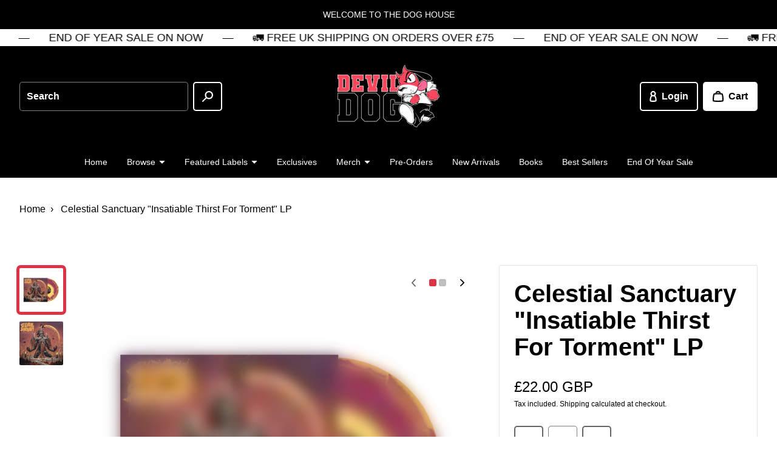

--- FILE ---
content_type: text/html; charset=utf-8
request_url: https://devildogdistro.com/products/celestial-sanctuary-insatiable-thirst-for-torment-lp
body_size: 45196
content:
<!doctype html>
<html class="no-js" lang="en">
  <head>

    

    <meta charset="utf-8" />
    <meta http-equiv="X-UA-Compatible" content="IE=edge" /><meta name="theme-color" content="#FFFFFF" /><meta name="viewport" content="width=device-width,initial-scale=1" />
    <link rel="canonical" href="https://devildogdistro.com/products/celestial-sanctuary-insatiable-thirst-for-torment-lp" /><link rel="icon" href="//devildogdistro.com/cdn/shop/files/favicon_5dd00b45-548b-4f40-8c11-8b58065da10b.png?crop=center&height=32&v=1754389762&width=32" type="image/png" /><link rel="preconnect" href="https://cdn.shopify.com" crossorigin /><title>
      
Celestial Sanctuary &quot;Insatiable Thirst For Torment&quot; LP
      
 • Devil Dog Distro</title><meta name="description" content="Insatiable Thirst For Torment by Celestial Sanctuary ﻿LP - Purple/Yellow Smash&quot;This album fully unleashes what we&#39;re all about. It&#39;s heavier, it&#39;s faster and it&#39;s way more unhingned&quot; Says Tom Cronin &quot;We wanted to create something that shows we&#39;re &#39;NOT ANOTHER OLD SCHOOL DEATH METAL BAND&#39; and I think we&#39;ve proven that a" />

<meta property="og:site_name" content="Devil Dog Distro">
<meta property="og:url" content="https://devildogdistro.com/products/celestial-sanctuary-insatiable-thirst-for-torment-lp">
<meta property="og:title" content="Celestial Sanctuary &quot;Insatiable Thirst For Torment&quot; LP">
<meta property="og:type" content="product">
<meta property="og:description" content="Insatiable Thirst For Torment by Celestial Sanctuary ﻿LP - Purple/Yellow Smash&quot;This album fully unleashes what we&#39;re all about. It&#39;s heavier, it&#39;s faster and it&#39;s way more unhingned&quot; Says Tom Cronin &quot;We wanted to create something that shows we&#39;re &#39;NOT ANOTHER OLD SCHOOL DEATH METAL BAND&#39; and I think we&#39;ve proven that a"><meta property="og:image" content="http://devildogdistro.com/cdn/shop/files/WEBSTORE_TEMPLATE6_4968868b-0441-4329-ae66-273aca18b3c5.png?v=1699277796">
  <meta property="og:image:secure_url" content="https://devildogdistro.com/cdn/shop/files/WEBSTORE_TEMPLATE6_4968868b-0441-4329-ae66-273aca18b3c5.png?v=1699277796">
  <meta property="og:image:width" content="3006">
  <meta property="og:image:height" content="3000"><meta property="og:price:amount" content="22.00">
  <meta property="og:price:currency" content="GBP"><meta name="twitter:card" content="summary_large_image">
<meta name="twitter:title" content="Celestial Sanctuary &quot;Insatiable Thirst For Torment&quot; LP">
<meta name="twitter:description" content="Insatiable Thirst For Torment by Celestial Sanctuary ﻿LP - Purple/Yellow Smash&quot;This album fully unleashes what we&#39;re all about. It&#39;s heavier, it&#39;s faster and it&#39;s way more unhingned&quot; Says Tom Cronin &quot;We wanted to create something that shows we&#39;re &#39;NOT ANOTHER OLD SCHOOL DEATH METAL BAND&#39; and I think we&#39;ve proven that a"><style data-shopify>
      

      
        
      

      
        
      

      
        
      

      :root {
        --border-radius-button: 5px;
        --border-radius-other: 2px;

        --color-primary-heading: 0 0 0;
        --color-primary-subheading: 0 0 0;
        --color-primary-body-text: 0 0 0;
        --color-primary-link: 220 52 70;
        --color-primary-background-1: 255 255 255;
        --color-primary-background-2: 255 255 255;
        --color-secondary-heading: 255 255 255;
        --color-secondary-subheading: 255 255 255;
        --color-secondary-body-text: 255 255 255;
        --color-secondary-link: 255 255 255;
        --color-secondary-background-1: 0 0 0;
        --color-secondary-background-2: 255 255 255;
        --color-accent-1-body-text: 255 255 255;
        --color-accent-1-background: 0 0 0;
        --color-accent-2-body-text: 255 255 255;
        --color-accent-2-background: 220 52 70;
        --color-accent-3-body-text: 255 255 255;
        --color-accent-3-background: 255 193 7;
        --color-success: 40 167 69;
        --color-warning: 255 193 7;
        --color-danger: 220 52 70;
        --color-disabled: 114 114 114;

        --font-heading-family: Helvetica, Arial, sans-serif;
        --font-heading-style: normal;
        --font-heading-weight: 700;

        --font-body-family: Helvetica, Arial, sans-serif;
        --font-body-style: normal;
        --font-body-weight: 400;
        --font-body-bold-weight: 700;

        --list-style-type: disc;</style><script>window.performance && window.performance.mark && window.performance.mark('shopify.content_for_header.start');</script><meta name="facebook-domain-verification" content="nnuxs3idymi8f9cyidhl8g0sbcylnv">
<meta name="google-site-verification" content="MKNmyb-WWfoUl-JsULlntjoHyyAjddLioJqdXCzwP-U">
<meta id="shopify-digital-wallet" name="shopify-digital-wallet" content="/69194940689/digital_wallets/dialog">
<meta name="shopify-checkout-api-token" content="00b4ebeb679d2222706678c8f0bcdd17">
<meta id="in-context-paypal-metadata" data-shop-id="69194940689" data-venmo-supported="false" data-environment="production" data-locale="en_US" data-paypal-v4="true" data-currency="GBP">
<link rel="alternate" hreflang="x-default" href="https://devildogdistro.com/products/celestial-sanctuary-insatiable-thirst-for-torment-lp">
<link rel="alternate" hreflang="en-IE" href="https://devildogdistro.com/en-ie/products/celestial-sanctuary-insatiable-thirst-for-torment-lp">
<link rel="alternate" type="application/json+oembed" href="https://devildogdistro.com/products/celestial-sanctuary-insatiable-thirst-for-torment-lp.oembed">
<script async="async" src="/checkouts/internal/preloads.js?locale=en-GB"></script>
<link rel="preconnect" href="https://shop.app" crossorigin="anonymous">
<script async="async" src="https://shop.app/checkouts/internal/preloads.js?locale=en-GB&shop_id=69194940689" crossorigin="anonymous"></script>
<script id="apple-pay-shop-capabilities" type="application/json">{"shopId":69194940689,"countryCode":"GB","currencyCode":"GBP","merchantCapabilities":["supports3DS"],"merchantId":"gid:\/\/shopify\/Shop\/69194940689","merchantName":"Devil Dog Distro","requiredBillingContactFields":["postalAddress","email"],"requiredShippingContactFields":["postalAddress","email"],"shippingType":"shipping","supportedNetworks":["visa","maestro","masterCard","amex","discover","elo"],"total":{"type":"pending","label":"Devil Dog Distro","amount":"1.00"},"shopifyPaymentsEnabled":true,"supportsSubscriptions":true}</script>
<script id="shopify-features" type="application/json">{"accessToken":"00b4ebeb679d2222706678c8f0bcdd17","betas":["rich-media-storefront-analytics"],"domain":"devildogdistro.com","predictiveSearch":true,"shopId":69194940689,"locale":"en"}</script>
<script>var Shopify = Shopify || {};
Shopify.shop = "best-life-distro.myshopify.com";
Shopify.locale = "en";
Shopify.currency = {"active":"GBP","rate":"1.0"};
Shopify.country = "GB";
Shopify.theme = {"name":"Emporium","id":173711458690,"schema_name":"Emporium","schema_version":"3.1.2","theme_store_id":1854,"role":"main"};
Shopify.theme.handle = "null";
Shopify.theme.style = {"id":null,"handle":null};
Shopify.cdnHost = "devildogdistro.com/cdn";
Shopify.routes = Shopify.routes || {};
Shopify.routes.root = "/";</script>
<script type="module">!function(o){(o.Shopify=o.Shopify||{}).modules=!0}(window);</script>
<script>!function(o){function n(){var o=[];function n(){o.push(Array.prototype.slice.apply(arguments))}return n.q=o,n}var t=o.Shopify=o.Shopify||{};t.loadFeatures=n(),t.autoloadFeatures=n()}(window);</script>
<script>
  window.ShopifyPay = window.ShopifyPay || {};
  window.ShopifyPay.apiHost = "shop.app\/pay";
  window.ShopifyPay.redirectState = null;
</script>
<script id="shop-js-analytics" type="application/json">{"pageType":"product"}</script>
<script defer="defer" async type="module" src="//devildogdistro.com/cdn/shopifycloud/shop-js/modules/v2/client.init-shop-cart-sync_DGjqyID6.en.esm.js"></script>
<script defer="defer" async type="module" src="//devildogdistro.com/cdn/shopifycloud/shop-js/modules/v2/chunk.common_CM5e3XYf.esm.js"></script>
<script type="module">
  await import("//devildogdistro.com/cdn/shopifycloud/shop-js/modules/v2/client.init-shop-cart-sync_DGjqyID6.en.esm.js");
await import("//devildogdistro.com/cdn/shopifycloud/shop-js/modules/v2/chunk.common_CM5e3XYf.esm.js");

  window.Shopify.SignInWithShop?.initShopCartSync?.({"fedCMEnabled":true,"windoidEnabled":true});

</script>
<script defer="defer" async type="module" src="//devildogdistro.com/cdn/shopifycloud/shop-js/modules/v2/client.payment-terms_C8iL647G.en.esm.js"></script>
<script defer="defer" async type="module" src="//devildogdistro.com/cdn/shopifycloud/shop-js/modules/v2/chunk.common_CM5e3XYf.esm.js"></script>
<script defer="defer" async type="module" src="//devildogdistro.com/cdn/shopifycloud/shop-js/modules/v2/chunk.modal_Dl937Oy4.esm.js"></script>
<script type="module">
  await import("//devildogdistro.com/cdn/shopifycloud/shop-js/modules/v2/client.payment-terms_C8iL647G.en.esm.js");
await import("//devildogdistro.com/cdn/shopifycloud/shop-js/modules/v2/chunk.common_CM5e3XYf.esm.js");
await import("//devildogdistro.com/cdn/shopifycloud/shop-js/modules/v2/chunk.modal_Dl937Oy4.esm.js");

  
</script>
<script>
  window.Shopify = window.Shopify || {};
  if (!window.Shopify.featureAssets) window.Shopify.featureAssets = {};
  window.Shopify.featureAssets['shop-js'] = {"shop-cart-sync":["modules/v2/client.shop-cart-sync_DS_n0f7A.en.esm.js","modules/v2/chunk.common_CM5e3XYf.esm.js"],"shop-button":["modules/v2/client.shop-button_CNT-NO5k.en.esm.js","modules/v2/chunk.common_CM5e3XYf.esm.js"],"init-fed-cm":["modules/v2/client.init-fed-cm_iCBVkvTB.en.esm.js","modules/v2/chunk.common_CM5e3XYf.esm.js"],"shop-cash-offers":["modules/v2/client.shop-cash-offers_Bicqpat5.en.esm.js","modules/v2/chunk.common_CM5e3XYf.esm.js","modules/v2/chunk.modal_Dl937Oy4.esm.js"],"avatar":["modules/v2/client.avatar_BTnouDA3.en.esm.js"],"init-windoid":["modules/v2/client.init-windoid_BqfVjynn.en.esm.js","modules/v2/chunk.common_CM5e3XYf.esm.js"],"init-shop-email-lookup-coordinator":["modules/v2/client.init-shop-email-lookup-coordinator_CrkkCzDo.en.esm.js","modules/v2/chunk.common_CM5e3XYf.esm.js"],"shop-toast-manager":["modules/v2/client.shop-toast-manager_HMMtSVHE.en.esm.js","modules/v2/chunk.common_CM5e3XYf.esm.js"],"pay-button":["modules/v2/client.pay-button_B57g7222.en.esm.js","modules/v2/chunk.common_CM5e3XYf.esm.js"],"shop-login-button":["modules/v2/client.shop-login-button_CZKuy_To.en.esm.js","modules/v2/chunk.common_CM5e3XYf.esm.js","modules/v2/chunk.modal_Dl937Oy4.esm.js"],"init-shop-cart-sync":["modules/v2/client.init-shop-cart-sync_DGjqyID6.en.esm.js","modules/v2/chunk.common_CM5e3XYf.esm.js"],"init-customer-accounts":["modules/v2/client.init-customer-accounts_CxJ7KIEv.en.esm.js","modules/v2/client.shop-login-button_CZKuy_To.en.esm.js","modules/v2/chunk.common_CM5e3XYf.esm.js","modules/v2/chunk.modal_Dl937Oy4.esm.js"],"init-shop-for-new-customer-accounts":["modules/v2/client.init-shop-for-new-customer-accounts_BDK66bKM.en.esm.js","modules/v2/client.shop-login-button_CZKuy_To.en.esm.js","modules/v2/chunk.common_CM5e3XYf.esm.js","modules/v2/chunk.modal_Dl937Oy4.esm.js"],"lead-capture":["modules/v2/client.lead-capture_QF_QcTqn.en.esm.js","modules/v2/chunk.common_CM5e3XYf.esm.js","modules/v2/chunk.modal_Dl937Oy4.esm.js"],"shop-follow-button":["modules/v2/client.shop-follow-button_Cgw6zD7w.en.esm.js","modules/v2/chunk.common_CM5e3XYf.esm.js","modules/v2/chunk.modal_Dl937Oy4.esm.js"],"checkout-modal":["modules/v2/client.checkout-modal_r-P2WYUC.en.esm.js","modules/v2/chunk.common_CM5e3XYf.esm.js","modules/v2/chunk.modal_Dl937Oy4.esm.js"],"init-customer-accounts-sign-up":["modules/v2/client.init-customer-accounts-sign-up_fcc8iru1.en.esm.js","modules/v2/client.shop-login-button_CZKuy_To.en.esm.js","modules/v2/chunk.common_CM5e3XYf.esm.js","modules/v2/chunk.modal_Dl937Oy4.esm.js"],"shop-login":["modules/v2/client.shop-login_CJN-CB3q.en.esm.js","modules/v2/chunk.common_CM5e3XYf.esm.js","modules/v2/chunk.modal_Dl937Oy4.esm.js"],"payment-terms":["modules/v2/client.payment-terms_C8iL647G.en.esm.js","modules/v2/chunk.common_CM5e3XYf.esm.js","modules/v2/chunk.modal_Dl937Oy4.esm.js"]};
</script>
<script>(function() {
  var isLoaded = false;
  function asyncLoad() {
    if (isLoaded) return;
    isLoaded = true;
    var urls = ["https:\/\/chimpstatic.com\/mcjs-connected\/js\/users\/983dd9fbe7ea179b6368a087a\/58b367b42eb40c2ae45ecc183.js?shop=best-life-distro.myshopify.com","https:\/\/whitelabel.custom-gateway.net\/shopify\/script.js?shop=best-life-distro.myshopify.com"];
    for (var i = 0; i < urls.length; i++) {
      var s = document.createElement('script');
      s.type = 'text/javascript';
      s.async = true;
      s.src = urls[i];
      var x = document.getElementsByTagName('script')[0];
      x.parentNode.insertBefore(s, x);
    }
  };
  if(window.attachEvent) {
    window.attachEvent('onload', asyncLoad);
  } else {
    window.addEventListener('load', asyncLoad, false);
  }
})();</script>
<script id="__st">var __st={"a":69194940689,"offset":0,"reqid":"68c90bf4-eafa-448d-895e-9c43841ba100-1766018316","pageurl":"devildogdistro.com\/products\/celestial-sanctuary-insatiable-thirst-for-torment-lp","u":"44dbfd558232","p":"product","rtyp":"product","rid":9011821674769};</script>
<script>window.ShopifyPaypalV4VisibilityTracking = true;</script>
<script id="captcha-bootstrap">!function(){'use strict';const t='contact',e='account',n='new_comment',o=[[t,t],['blogs',n],['comments',n],[t,'customer']],c=[[e,'customer_login'],[e,'guest_login'],[e,'recover_customer_password'],[e,'create_customer']],r=t=>t.map((([t,e])=>`form[action*='/${t}']:not([data-nocaptcha='true']) input[name='form_type'][value='${e}']`)).join(','),a=t=>()=>t?[...document.querySelectorAll(t)].map((t=>t.form)):[];function s(){const t=[...o],e=r(t);return a(e)}const i='password',u='form_key',d=['recaptcha-v3-token','g-recaptcha-response','h-captcha-response',i],f=()=>{try{return window.sessionStorage}catch{return}},m='__shopify_v',_=t=>t.elements[u];function p(t,e,n=!1){try{const o=window.sessionStorage,c=JSON.parse(o.getItem(e)),{data:r}=function(t){const{data:e,action:n}=t;return t[m]||n?{data:e,action:n}:{data:t,action:n}}(c);for(const[e,n]of Object.entries(r))t.elements[e]&&(t.elements[e].value=n);n&&o.removeItem(e)}catch(o){console.error('form repopulation failed',{error:o})}}const l='form_type',E='cptcha';function T(t){t.dataset[E]=!0}const w=window,h=w.document,L='Shopify',v='ce_forms',y='captcha';let A=!1;((t,e)=>{const n=(g='f06e6c50-85a8-45c8-87d0-21a2b65856fe',I='https://cdn.shopify.com/shopifycloud/storefront-forms-hcaptcha/ce_storefront_forms_captcha_hcaptcha.v1.5.2.iife.js',D={infoText:'Protected by hCaptcha',privacyText:'Privacy',termsText:'Terms'},(t,e,n)=>{const o=w[L][v],c=o.bindForm;if(c)return c(t,g,e,D).then(n);var r;o.q.push([[t,g,e,D],n]),r=I,A||(h.body.append(Object.assign(h.createElement('script'),{id:'captcha-provider',async:!0,src:r})),A=!0)});var g,I,D;w[L]=w[L]||{},w[L][v]=w[L][v]||{},w[L][v].q=[],w[L][y]=w[L][y]||{},w[L][y].protect=function(t,e){n(t,void 0,e),T(t)},Object.freeze(w[L][y]),function(t,e,n,w,h,L){const[v,y,A,g]=function(t,e,n){const i=e?o:[],u=t?c:[],d=[...i,...u],f=r(d),m=r(i),_=r(d.filter((([t,e])=>n.includes(e))));return[a(f),a(m),a(_),s()]}(w,h,L),I=t=>{const e=t.target;return e instanceof HTMLFormElement?e:e&&e.form},D=t=>v().includes(t);t.addEventListener('submit',(t=>{const e=I(t);if(!e)return;const n=D(e)&&!e.dataset.hcaptchaBound&&!e.dataset.recaptchaBound,o=_(e),c=g().includes(e)&&(!o||!o.value);(n||c)&&t.preventDefault(),c&&!n&&(function(t){try{if(!f())return;!function(t){const e=f();if(!e)return;const n=_(t);if(!n)return;const o=n.value;o&&e.removeItem(o)}(t);const e=Array.from(Array(32),(()=>Math.random().toString(36)[2])).join('');!function(t,e){_(t)||t.append(Object.assign(document.createElement('input'),{type:'hidden',name:u})),t.elements[u].value=e}(t,e),function(t,e){const n=f();if(!n)return;const o=[...t.querySelectorAll(`input[type='${i}']`)].map((({name:t})=>t)),c=[...d,...o],r={};for(const[a,s]of new FormData(t).entries())c.includes(a)||(r[a]=s);n.setItem(e,JSON.stringify({[m]:1,action:t.action,data:r}))}(t,e)}catch(e){console.error('failed to persist form',e)}}(e),e.submit())}));const S=(t,e)=>{t&&!t.dataset[E]&&(n(t,e.some((e=>e===t))),T(t))};for(const o of['focusin','change'])t.addEventListener(o,(t=>{const e=I(t);D(e)&&S(e,y())}));const B=e.get('form_key'),M=e.get(l),P=B&&M;t.addEventListener('DOMContentLoaded',(()=>{const t=y();if(P)for(const e of t)e.elements[l].value===M&&p(e,B);[...new Set([...A(),...v().filter((t=>'true'===t.dataset.shopifyCaptcha))])].forEach((e=>S(e,t)))}))}(h,new URLSearchParams(w.location.search),n,t,e,['guest_login'])})(!0,!0)}();</script>
<script integrity="sha256-52AcMU7V7pcBOXWImdc/TAGTFKeNjmkeM1Pvks/DTgc=" data-source-attribution="shopify.loadfeatures" defer="defer" src="//devildogdistro.com/cdn/shopifycloud/storefront/assets/storefront/load_feature-81c60534.js" crossorigin="anonymous"></script>
<script crossorigin="anonymous" defer="defer" src="//devildogdistro.com/cdn/shopifycloud/storefront/assets/shopify_pay/storefront-65b4c6d7.js?v=20250812"></script>
<script data-source-attribution="shopify.dynamic_checkout.dynamic.init">var Shopify=Shopify||{};Shopify.PaymentButton=Shopify.PaymentButton||{isStorefrontPortableWallets:!0,init:function(){window.Shopify.PaymentButton.init=function(){};var t=document.createElement("script");t.src="https://devildogdistro.com/cdn/shopifycloud/portable-wallets/latest/portable-wallets.en.js",t.type="module",document.head.appendChild(t)}};
</script>
<script data-source-attribution="shopify.dynamic_checkout.buyer_consent">
  function portableWalletsHideBuyerConsent(e){var t=document.getElementById("shopify-buyer-consent"),n=document.getElementById("shopify-subscription-policy-button");t&&n&&(t.classList.add("hidden"),t.setAttribute("aria-hidden","true"),n.removeEventListener("click",e))}function portableWalletsShowBuyerConsent(e){var t=document.getElementById("shopify-buyer-consent"),n=document.getElementById("shopify-subscription-policy-button");t&&n&&(t.classList.remove("hidden"),t.removeAttribute("aria-hidden"),n.addEventListener("click",e))}window.Shopify?.PaymentButton&&(window.Shopify.PaymentButton.hideBuyerConsent=portableWalletsHideBuyerConsent,window.Shopify.PaymentButton.showBuyerConsent=portableWalletsShowBuyerConsent);
</script>
<script>
  function portableWalletsCleanup(e){e&&e.src&&console.error("Failed to load portable wallets script "+e.src);var t=document.querySelectorAll("shopify-accelerated-checkout .shopify-payment-button__skeleton, shopify-accelerated-checkout-cart .wallet-cart-button__skeleton"),e=document.getElementById("shopify-buyer-consent");for(let e=0;e<t.length;e++)t[e].remove();e&&e.remove()}function portableWalletsNotLoadedAsModule(e){e instanceof ErrorEvent&&"string"==typeof e.message&&e.message.includes("import.meta")&&"string"==typeof e.filename&&e.filename.includes("portable-wallets")&&(window.removeEventListener("error",portableWalletsNotLoadedAsModule),window.Shopify.PaymentButton.failedToLoad=e,"loading"===document.readyState?document.addEventListener("DOMContentLoaded",window.Shopify.PaymentButton.init):window.Shopify.PaymentButton.init())}window.addEventListener("error",portableWalletsNotLoadedAsModule);
</script>

<script type="module" src="https://devildogdistro.com/cdn/shopifycloud/portable-wallets/latest/portable-wallets.en.js" onError="portableWalletsCleanup(this)" crossorigin="anonymous"></script>
<script nomodule>
  document.addEventListener("DOMContentLoaded", portableWalletsCleanup);
</script>

<script id='scb4127' type='text/javascript' async='' src='https://devildogdistro.com/cdn/shopifycloud/privacy-banner/storefront-banner.js'></script><link id="shopify-accelerated-checkout-styles" rel="stylesheet" media="screen" href="https://devildogdistro.com/cdn/shopifycloud/portable-wallets/latest/accelerated-checkout-backwards-compat.css" crossorigin="anonymous">
<style id="shopify-accelerated-checkout-cart">
        #shopify-buyer-consent {
  margin-top: 1em;
  display: inline-block;
  width: 100%;
}

#shopify-buyer-consent.hidden {
  display: none;
}

#shopify-subscription-policy-button {
  background: none;
  border: none;
  padding: 0;
  text-decoration: underline;
  font-size: inherit;
  cursor: pointer;
}

#shopify-subscription-policy-button::before {
  box-shadow: none;
}

      </style>

<script>window.performance && window.performance.mark && window.performance.mark('shopify.content_for_header.end');</script>
<link href="//devildogdistro.com/cdn/shop/t/7/assets/theme.css?v=145582746740721040171730565373" rel="stylesheet" type="text/css" media="all" /><script>
      window.Themu = {
        moneyFormat:  "£{{amount}} GBP" ,
        routes: {
          cart: "/cart",
          cartAdd: "/cart/add",
          cartChange: "/cart/change",
          root: "/",
          predictiveSearch: "/search/suggest"
        },
        settings: {
          iconStyle: "rounded",
          useFreeShippingThreshold: false,
          showCurrencyCodes: true,
          showTrailingZeros: false
        },
        t: {
          cart: {
            messages: {
              update_success: "Updated cart!",
              update_warning: "You tried to add more products than are available. We&#39;ve automatically adjusted the quantity to the maximum allowed.",
              update_error: "Unable to update cart. Please try again later."
            }
          },
          collections: {
            messages: {
              error: "Failed to fetch products. Please try again later."
            }
          },
          products: {
            price: {
              subscription: "Subscription",
              regular_price: "Regular price",
              sale_price: "Sale price",
              subscription_price: "Subscription price",
              unit_price: "Unit price",
              price_per_delivery: "Price per delivery",
              price_per_delivery_details: "({{ per_delivery_price }} each)"
            },
            buy_buttons: {
              add_to_cart: "Add to cart",
              unavailable: "Out of stock",
              add_subscription_to_cart: "Add subscription to cart",
              success_message: "Added product to cart!",
              error_message: "Failed to add product to cart. Please try again later.",
              error_message_recipient: "Please input a recipient email."
            },
            subscriptions: {
              purchase_options: "Purchase options",
              one_time_purchase: "One-time purchase"
            },
            pickup_availability: {
              error_message: "Failed to fetch pickup availability. Please try again later."
            }
          },
          sections: {
            notifications: {
              onboarding_success_message: "Success notifications are shown for completed customer actions, like adding a product to the cart.",
              onboarding_warning_message: "Warning notifications are shown when something requires a customer&#39;s attention, like trying to submit an incomplete form.",
              onboarding_error_message: "Error notifications are shown when something goes wrong, like if the cart couldn&#39;t be updated."
            },
            predictive_search: {
              error_message: "Failed to fetch search results. Please try again later."
            },
            product_recommendations: {
              error_message: "Failed to fetch product recommendations. Please try again later."
            }
          },
          gift_cards: {
            issued: {
              qr_code_alt_text: "QR code"
            }
          },
          general: {
            currency: {
              free: "Free"
            },
            success_messages: {
              copy_to_clipboard: "Copied to clipboard!"
            },
            error_messages: {
              copy_to_clipboard: "Failed to copy to clipboard. Please try again later.",
              fetch: "Failed to fetch page data. Please try again later."
            }
          }
        }
      };
    </script>
    <script src="//devildogdistro.com/cdn/shop/t/7/assets/vendors.js?v=78789591725121804431730565373" defer="defer"></script>
    <script src="//devildogdistro.com/cdn/shop/t/7/assets/theme.js?v=58339760785867528131730565373" defer="defer"></script>
    <script src="//devildogdistro.com/cdn/shop/t/7/assets/ce-animate-image-load.js?v=87099484034011272371730565372" defer="defer"></script>

    

  <link href="https://monorail-edge.shopifysvc.com" rel="dns-prefetch">
<script>(function(){if ("sendBeacon" in navigator && "performance" in window) {try {var session_token_from_headers = performance.getEntriesByType('navigation')[0].serverTiming.find(x => x.name == '_s').description;} catch {var session_token_from_headers = undefined;}var session_cookie_matches = document.cookie.match(/_shopify_s=([^;]*)/);var session_token_from_cookie = session_cookie_matches && session_cookie_matches.length === 2 ? session_cookie_matches[1] : "";var session_token = session_token_from_headers || session_token_from_cookie || "";function handle_abandonment_event(e) {var entries = performance.getEntries().filter(function(entry) {return /monorail-edge.shopifysvc.com/.test(entry.name);});if (!window.abandonment_tracked && entries.length === 0) {window.abandonment_tracked = true;var currentMs = Date.now();var navigation_start = performance.timing.navigationStart;var payload = {shop_id: 69194940689,url: window.location.href,navigation_start,duration: currentMs - navigation_start,session_token,page_type: "product"};window.navigator.sendBeacon("https://monorail-edge.shopifysvc.com/v1/produce", JSON.stringify({schema_id: "online_store_buyer_site_abandonment/1.1",payload: payload,metadata: {event_created_at_ms: currentMs,event_sent_at_ms: currentMs}}));}}window.addEventListener('pagehide', handle_abandonment_event);}}());</script>
<script id="web-pixels-manager-setup">(function e(e,d,r,n,o){if(void 0===o&&(o={}),!Boolean(null===(a=null===(i=window.Shopify)||void 0===i?void 0:i.analytics)||void 0===a?void 0:a.replayQueue)){var i,a;window.Shopify=window.Shopify||{};var t=window.Shopify;t.analytics=t.analytics||{};var s=t.analytics;s.replayQueue=[],s.publish=function(e,d,r){return s.replayQueue.push([e,d,r]),!0};try{self.performance.mark("wpm:start")}catch(e){}var l=function(){var e={modern:/Edge?\/(1{2}[4-9]|1[2-9]\d|[2-9]\d{2}|\d{4,})\.\d+(\.\d+|)|Firefox\/(1{2}[4-9]|1[2-9]\d|[2-9]\d{2}|\d{4,})\.\d+(\.\d+|)|Chrom(ium|e)\/(9{2}|\d{3,})\.\d+(\.\d+|)|(Maci|X1{2}).+ Version\/(15\.\d+|(1[6-9]|[2-9]\d|\d{3,})\.\d+)([,.]\d+|)( \(\w+\)|)( Mobile\/\w+|) Safari\/|Chrome.+OPR\/(9{2}|\d{3,})\.\d+\.\d+|(CPU[ +]OS|iPhone[ +]OS|CPU[ +]iPhone|CPU IPhone OS|CPU iPad OS)[ +]+(15[._]\d+|(1[6-9]|[2-9]\d|\d{3,})[._]\d+)([._]\d+|)|Android:?[ /-](13[3-9]|1[4-9]\d|[2-9]\d{2}|\d{4,})(\.\d+|)(\.\d+|)|Android.+Firefox\/(13[5-9]|1[4-9]\d|[2-9]\d{2}|\d{4,})\.\d+(\.\d+|)|Android.+Chrom(ium|e)\/(13[3-9]|1[4-9]\d|[2-9]\d{2}|\d{4,})\.\d+(\.\d+|)|SamsungBrowser\/([2-9]\d|\d{3,})\.\d+/,legacy:/Edge?\/(1[6-9]|[2-9]\d|\d{3,})\.\d+(\.\d+|)|Firefox\/(5[4-9]|[6-9]\d|\d{3,})\.\d+(\.\d+|)|Chrom(ium|e)\/(5[1-9]|[6-9]\d|\d{3,})\.\d+(\.\d+|)([\d.]+$|.*Safari\/(?![\d.]+ Edge\/[\d.]+$))|(Maci|X1{2}).+ Version\/(10\.\d+|(1[1-9]|[2-9]\d|\d{3,})\.\d+)([,.]\d+|)( \(\w+\)|)( Mobile\/\w+|) Safari\/|Chrome.+OPR\/(3[89]|[4-9]\d|\d{3,})\.\d+\.\d+|(CPU[ +]OS|iPhone[ +]OS|CPU[ +]iPhone|CPU IPhone OS|CPU iPad OS)[ +]+(10[._]\d+|(1[1-9]|[2-9]\d|\d{3,})[._]\d+)([._]\d+|)|Android:?[ /-](13[3-9]|1[4-9]\d|[2-9]\d{2}|\d{4,})(\.\d+|)(\.\d+|)|Mobile Safari.+OPR\/([89]\d|\d{3,})\.\d+\.\d+|Android.+Firefox\/(13[5-9]|1[4-9]\d|[2-9]\d{2}|\d{4,})\.\d+(\.\d+|)|Android.+Chrom(ium|e)\/(13[3-9]|1[4-9]\d|[2-9]\d{2}|\d{4,})\.\d+(\.\d+|)|Android.+(UC? ?Browser|UCWEB|U3)[ /]?(15\.([5-9]|\d{2,})|(1[6-9]|[2-9]\d|\d{3,})\.\d+)\.\d+|SamsungBrowser\/(5\.\d+|([6-9]|\d{2,})\.\d+)|Android.+MQ{2}Browser\/(14(\.(9|\d{2,})|)|(1[5-9]|[2-9]\d|\d{3,})(\.\d+|))(\.\d+|)|K[Aa][Ii]OS\/(3\.\d+|([4-9]|\d{2,})\.\d+)(\.\d+|)/},d=e.modern,r=e.legacy,n=navigator.userAgent;return n.match(d)?"modern":n.match(r)?"legacy":"unknown"}(),u="modern"===l?"modern":"legacy",c=(null!=n?n:{modern:"",legacy:""})[u],f=function(e){return[e.baseUrl,"/wpm","/b",e.hashVersion,"modern"===e.buildTarget?"m":"l",".js"].join("")}({baseUrl:d,hashVersion:r,buildTarget:u}),m=function(e){var d=e.version,r=e.bundleTarget,n=e.surface,o=e.pageUrl,i=e.monorailEndpoint;return{emit:function(e){var a=e.status,t=e.errorMsg,s=(new Date).getTime(),l=JSON.stringify({metadata:{event_sent_at_ms:s},events:[{schema_id:"web_pixels_manager_load/3.1",payload:{version:d,bundle_target:r,page_url:o,status:a,surface:n,error_msg:t},metadata:{event_created_at_ms:s}}]});if(!i)return console&&console.warn&&console.warn("[Web Pixels Manager] No Monorail endpoint provided, skipping logging."),!1;try{return self.navigator.sendBeacon.bind(self.navigator)(i,l)}catch(e){}var u=new XMLHttpRequest;try{return u.open("POST",i,!0),u.setRequestHeader("Content-Type","text/plain"),u.send(l),!0}catch(e){return console&&console.warn&&console.warn("[Web Pixels Manager] Got an unhandled error while logging to Monorail."),!1}}}}({version:r,bundleTarget:l,surface:e.surface,pageUrl:self.location.href,monorailEndpoint:e.monorailEndpoint});try{o.browserTarget=l,function(e){var d=e.src,r=e.async,n=void 0===r||r,o=e.onload,i=e.onerror,a=e.sri,t=e.scriptDataAttributes,s=void 0===t?{}:t,l=document.createElement("script"),u=document.querySelector("head"),c=document.querySelector("body");if(l.async=n,l.src=d,a&&(l.integrity=a,l.crossOrigin="anonymous"),s)for(var f in s)if(Object.prototype.hasOwnProperty.call(s,f))try{l.dataset[f]=s[f]}catch(e){}if(o&&l.addEventListener("load",o),i&&l.addEventListener("error",i),u)u.appendChild(l);else{if(!c)throw new Error("Did not find a head or body element to append the script");c.appendChild(l)}}({src:f,async:!0,onload:function(){if(!function(){var e,d;return Boolean(null===(d=null===(e=window.Shopify)||void 0===e?void 0:e.analytics)||void 0===d?void 0:d.initialized)}()){var d=window.webPixelsManager.init(e)||void 0;if(d){var r=window.Shopify.analytics;r.replayQueue.forEach((function(e){var r=e[0],n=e[1],o=e[2];d.publishCustomEvent(r,n,o)})),r.replayQueue=[],r.publish=d.publishCustomEvent,r.visitor=d.visitor,r.initialized=!0}}},onerror:function(){return m.emit({status:"failed",errorMsg:"".concat(f," has failed to load")})},sri:function(e){var d=/^sha384-[A-Za-z0-9+/=]+$/;return"string"==typeof e&&d.test(e)}(c)?c:"",scriptDataAttributes:o}),m.emit({status:"loading"})}catch(e){m.emit({status:"failed",errorMsg:(null==e?void 0:e.message)||"Unknown error"})}}})({shopId: 69194940689,storefrontBaseUrl: "https://devildogdistro.com",extensionsBaseUrl: "https://extensions.shopifycdn.com/cdn/shopifycloud/web-pixels-manager",monorailEndpoint: "https://monorail-edge.shopifysvc.com/unstable/produce_batch",surface: "storefront-renderer",enabledBetaFlags: ["2dca8a86"],webPixelsConfigList: [{"id":"863371537","configuration":"{\"config\":\"{\\\"pixel_id\\\":\\\"GT-WF65C4K\\\",\\\"target_country\\\":\\\"GB\\\",\\\"gtag_events\\\":[{\\\"type\\\":\\\"purchase\\\",\\\"action_label\\\":\\\"MC-3CG5LHD08S\\\"},{\\\"type\\\":\\\"page_view\\\",\\\"action_label\\\":\\\"MC-3CG5LHD08S\\\"},{\\\"type\\\":\\\"view_item\\\",\\\"action_label\\\":\\\"MC-3CG5LHD08S\\\"}],\\\"enable_monitoring_mode\\\":false}\"}","eventPayloadVersion":"v1","runtimeContext":"OPEN","scriptVersion":"b2a88bafab3e21179ed38636efcd8a93","type":"APP","apiClientId":1780363,"privacyPurposes":[],"dataSharingAdjustments":{"protectedCustomerApprovalScopes":["read_customer_address","read_customer_email","read_customer_name","read_customer_personal_data","read_customer_phone"]}},{"id":"244744465","configuration":"{\"pixel_id\":\"665125688507963\",\"pixel_type\":\"facebook_pixel\",\"metaapp_system_user_token\":\"-\"}","eventPayloadVersion":"v1","runtimeContext":"OPEN","scriptVersion":"ca16bc87fe92b6042fbaa3acc2fbdaa6","type":"APP","apiClientId":2329312,"privacyPurposes":["ANALYTICS","MARKETING","SALE_OF_DATA"],"dataSharingAdjustments":{"protectedCustomerApprovalScopes":["read_customer_address","read_customer_email","read_customer_name","read_customer_personal_data","read_customer_phone"]}},{"id":"shopify-app-pixel","configuration":"{}","eventPayloadVersion":"v1","runtimeContext":"STRICT","scriptVersion":"0450","apiClientId":"shopify-pixel","type":"APP","privacyPurposes":["ANALYTICS","MARKETING"]},{"id":"shopify-custom-pixel","eventPayloadVersion":"v1","runtimeContext":"LAX","scriptVersion":"0450","apiClientId":"shopify-pixel","type":"CUSTOM","privacyPurposes":["ANALYTICS","MARKETING"]}],isMerchantRequest: false,initData: {"shop":{"name":"Devil Dog Distro","paymentSettings":{"currencyCode":"GBP"},"myshopifyDomain":"best-life-distro.myshopify.com","countryCode":"GB","storefrontUrl":"https:\/\/devildogdistro.com"},"customer":null,"cart":null,"checkout":null,"productVariants":[{"price":{"amount":22.0,"currencyCode":"GBP"},"product":{"title":"Celestial Sanctuary \"Insatiable Thirst For Torment\" LP","vendor":"Church Road Records","id":"9011821674769","untranslatedTitle":"Celestial Sanctuary \"Insatiable Thirst For Torment\" LP","url":"\/products\/celestial-sanctuary-insatiable-thirst-for-torment-lp","type":"12\" Vinyl"},"id":"47611896398097","image":{"src":"\/\/devildogdistro.com\/cdn\/shop\/files\/WEBSTORE_TEMPLATE6_4968868b-0441-4329-ae66-273aca18b3c5.png?v=1699277796"},"sku":"CRR202v-1","title":"Default Title","untranslatedTitle":"Default Title"}],"purchasingCompany":null},},"https://devildogdistro.com/cdn","ae1676cfwd2530674p4253c800m34e853cb",{"modern":"","legacy":""},{"shopId":"69194940689","storefrontBaseUrl":"https:\/\/devildogdistro.com","extensionBaseUrl":"https:\/\/extensions.shopifycdn.com\/cdn\/shopifycloud\/web-pixels-manager","surface":"storefront-renderer","enabledBetaFlags":"[\"2dca8a86\"]","isMerchantRequest":"false","hashVersion":"ae1676cfwd2530674p4253c800m34e853cb","publish":"custom","events":"[[\"page_viewed\",{}],[\"product_viewed\",{\"productVariant\":{\"price\":{\"amount\":22.0,\"currencyCode\":\"GBP\"},\"product\":{\"title\":\"Celestial Sanctuary \\\"Insatiable Thirst For Torment\\\" LP\",\"vendor\":\"Church Road Records\",\"id\":\"9011821674769\",\"untranslatedTitle\":\"Celestial Sanctuary \\\"Insatiable Thirst For Torment\\\" LP\",\"url\":\"\/products\/celestial-sanctuary-insatiable-thirst-for-torment-lp\",\"type\":\"12\\\" Vinyl\"},\"id\":\"47611896398097\",\"image\":{\"src\":\"\/\/devildogdistro.com\/cdn\/shop\/files\/WEBSTORE_TEMPLATE6_4968868b-0441-4329-ae66-273aca18b3c5.png?v=1699277796\"},\"sku\":\"CRR202v-1\",\"title\":\"Default Title\",\"untranslatedTitle\":\"Default Title\"}}]]"});</script><script>
  window.ShopifyAnalytics = window.ShopifyAnalytics || {};
  window.ShopifyAnalytics.meta = window.ShopifyAnalytics.meta || {};
  window.ShopifyAnalytics.meta.currency = 'GBP';
  var meta = {"product":{"id":9011821674769,"gid":"gid:\/\/shopify\/Product\/9011821674769","vendor":"Church Road Records","type":"12\" Vinyl","variants":[{"id":47611896398097,"price":2200,"name":"Celestial Sanctuary \"Insatiable Thirst For Torment\" LP","public_title":null,"sku":"CRR202v-1"}],"remote":false},"page":{"pageType":"product","resourceType":"product","resourceId":9011821674769}};
  for (var attr in meta) {
    window.ShopifyAnalytics.meta[attr] = meta[attr];
  }
</script>
<script class="analytics">
  (function () {
    var customDocumentWrite = function(content) {
      var jquery = null;

      if (window.jQuery) {
        jquery = window.jQuery;
      } else if (window.Checkout && window.Checkout.$) {
        jquery = window.Checkout.$;
      }

      if (jquery) {
        jquery('body').append(content);
      }
    };

    var hasLoggedConversion = function(token) {
      if (token) {
        return document.cookie.indexOf('loggedConversion=' + token) !== -1;
      }
      return false;
    }

    var setCookieIfConversion = function(token) {
      if (token) {
        var twoMonthsFromNow = new Date(Date.now());
        twoMonthsFromNow.setMonth(twoMonthsFromNow.getMonth() + 2);

        document.cookie = 'loggedConversion=' + token + '; expires=' + twoMonthsFromNow;
      }
    }

    var trekkie = window.ShopifyAnalytics.lib = window.trekkie = window.trekkie || [];
    if (trekkie.integrations) {
      return;
    }
    trekkie.methods = [
      'identify',
      'page',
      'ready',
      'track',
      'trackForm',
      'trackLink'
    ];
    trekkie.factory = function(method) {
      return function() {
        var args = Array.prototype.slice.call(arguments);
        args.unshift(method);
        trekkie.push(args);
        return trekkie;
      };
    };
    for (var i = 0; i < trekkie.methods.length; i++) {
      var key = trekkie.methods[i];
      trekkie[key] = trekkie.factory(key);
    }
    trekkie.load = function(config) {
      trekkie.config = config || {};
      trekkie.config.initialDocumentCookie = document.cookie;
      var first = document.getElementsByTagName('script')[0];
      var script = document.createElement('script');
      script.type = 'text/javascript';
      script.onerror = function(e) {
        var scriptFallback = document.createElement('script');
        scriptFallback.type = 'text/javascript';
        scriptFallback.onerror = function(error) {
                var Monorail = {
      produce: function produce(monorailDomain, schemaId, payload) {
        var currentMs = new Date().getTime();
        var event = {
          schema_id: schemaId,
          payload: payload,
          metadata: {
            event_created_at_ms: currentMs,
            event_sent_at_ms: currentMs
          }
        };
        return Monorail.sendRequest("https://" + monorailDomain + "/v1/produce", JSON.stringify(event));
      },
      sendRequest: function sendRequest(endpointUrl, payload) {
        // Try the sendBeacon API
        if (window && window.navigator && typeof window.navigator.sendBeacon === 'function' && typeof window.Blob === 'function' && !Monorail.isIos12()) {
          var blobData = new window.Blob([payload], {
            type: 'text/plain'
          });

          if (window.navigator.sendBeacon(endpointUrl, blobData)) {
            return true;
          } // sendBeacon was not successful

        } // XHR beacon

        var xhr = new XMLHttpRequest();

        try {
          xhr.open('POST', endpointUrl);
          xhr.setRequestHeader('Content-Type', 'text/plain');
          xhr.send(payload);
        } catch (e) {
          console.log(e);
        }

        return false;
      },
      isIos12: function isIos12() {
        return window.navigator.userAgent.lastIndexOf('iPhone; CPU iPhone OS 12_') !== -1 || window.navigator.userAgent.lastIndexOf('iPad; CPU OS 12_') !== -1;
      }
    };
    Monorail.produce('monorail-edge.shopifysvc.com',
      'trekkie_storefront_load_errors/1.1',
      {shop_id: 69194940689,
      theme_id: 173711458690,
      app_name: "storefront",
      context_url: window.location.href,
      source_url: "//devildogdistro.com/cdn/s/trekkie.storefront.4b0d51228c8d1703f19d66468963c9de55bf59b0.min.js"});

        };
        scriptFallback.async = true;
        scriptFallback.src = '//devildogdistro.com/cdn/s/trekkie.storefront.4b0d51228c8d1703f19d66468963c9de55bf59b0.min.js';
        first.parentNode.insertBefore(scriptFallback, first);
      };
      script.async = true;
      script.src = '//devildogdistro.com/cdn/s/trekkie.storefront.4b0d51228c8d1703f19d66468963c9de55bf59b0.min.js';
      first.parentNode.insertBefore(script, first);
    };
    trekkie.load(
      {"Trekkie":{"appName":"storefront","development":false,"defaultAttributes":{"shopId":69194940689,"isMerchantRequest":null,"themeId":173711458690,"themeCityHash":"4822707042812746560","contentLanguage":"en","currency":"GBP","eventMetadataId":"c6a10b82-8e51-4389-9622-2613588a6b77"},"isServerSideCookieWritingEnabled":true,"monorailRegion":"shop_domain","enabledBetaFlags":["65f19447"]},"Session Attribution":{},"S2S":{"facebookCapiEnabled":true,"source":"trekkie-storefront-renderer","apiClientId":580111}}
    );

    var loaded = false;
    trekkie.ready(function() {
      if (loaded) return;
      loaded = true;

      window.ShopifyAnalytics.lib = window.trekkie;

      var originalDocumentWrite = document.write;
      document.write = customDocumentWrite;
      try { window.ShopifyAnalytics.merchantGoogleAnalytics.call(this); } catch(error) {};
      document.write = originalDocumentWrite;

      window.ShopifyAnalytics.lib.page(null,{"pageType":"product","resourceType":"product","resourceId":9011821674769,"shopifyEmitted":true});

      var match = window.location.pathname.match(/checkouts\/(.+)\/(thank_you|post_purchase)/)
      var token = match? match[1]: undefined;
      if (!hasLoggedConversion(token)) {
        setCookieIfConversion(token);
        window.ShopifyAnalytics.lib.track("Viewed Product",{"currency":"GBP","variantId":47611896398097,"productId":9011821674769,"productGid":"gid:\/\/shopify\/Product\/9011821674769","name":"Celestial Sanctuary \"Insatiable Thirst For Torment\" LP","price":"22.00","sku":"CRR202v-1","brand":"Church Road Records","variant":null,"category":"12\" Vinyl","nonInteraction":true,"remote":false},undefined,undefined,{"shopifyEmitted":true});
      window.ShopifyAnalytics.lib.track("monorail:\/\/trekkie_storefront_viewed_product\/1.1",{"currency":"GBP","variantId":47611896398097,"productId":9011821674769,"productGid":"gid:\/\/shopify\/Product\/9011821674769","name":"Celestial Sanctuary \"Insatiable Thirst For Torment\" LP","price":"22.00","sku":"CRR202v-1","brand":"Church Road Records","variant":null,"category":"12\" Vinyl","nonInteraction":true,"remote":false,"referer":"https:\/\/devildogdistro.com\/products\/celestial-sanctuary-insatiable-thirst-for-torment-lp"});
      }
    });


        var eventsListenerScript = document.createElement('script');
        eventsListenerScript.async = true;
        eventsListenerScript.src = "//devildogdistro.com/cdn/shopifycloud/storefront/assets/shop_events_listener-3da45d37.js";
        document.getElementsByTagName('head')[0].appendChild(eventsListenerScript);

})();</script>
<script
  defer
  src="https://devildogdistro.com/cdn/shopifycloud/perf-kit/shopify-perf-kit-2.1.2.min.js"
  data-application="storefront-renderer"
  data-shop-id="69194940689"
  data-render-region="gcp-us-east1"
  data-page-type="product"
  data-theme-instance-id="173711458690"
  data-theme-name="Emporium"
  data-theme-version="3.1.2"
  data-monorail-region="shop_domain"
  data-resource-timing-sampling-rate="10"
  data-shs="true"
  data-shs-beacon="true"
  data-shs-export-with-fetch="true"
  data-shs-logs-sample-rate="1"
  data-shs-beacon-endpoint="https://devildogdistro.com/api/collect"
></script>
</head>

  <body class="template-product font-body font-normal-body  w-1/1">

    

    <script>
      if (!('loading' in HTMLImageElement.prototype)) {
        window.lazySizesConfig = window.lazySizesConfig || {};
        lazySizesConfig.srcsetAttr = 'srcset';
        lazySizesConfig.sizesAttr = 'sizes';
        lazySizesConfig.srcAttr = 'src';

        const script = document.createElement('script');
        script.src = "//devildogdistro.com/cdn/shop/t/7/assets/lazysizes.min.js?v=103539101229341706031730565373";
        script.async = 'async';
        document.body.appendChild(script);
      }
    </script><div hidden>
  <svg>
    <symbol id="icon-close-rounded">
      <path d="M3.579.821A1.95 1.95 0 0 0 .82 3.58L7.242 10l-6.42 6.421a1.95 1.95 0 0 0 2.757 2.758L10 12.758l6.421 6.42a1.95 1.95 0 0 0 2.758-2.757L12.758 10l6.42-6.421A1.95 1.95 0 0 0 16.422.82L10 7.242 3.579.822Z" fill="currentColor"/>
    </symbol>
    <symbol id="icon-close-angular">
      <path d="m10 7.172-7-7L.172 3l7 7-7 7L3 19.828l7-7 7 7L19.828 17l-7-7 7-7L17 .172l-7 7Z" fill="currentColor"/>
    </symbol>
    <symbol id="icon-success-rounded">
      <circle cx="10" cy="10" r="10" fill="rgb(var(--color-success))"/><path d="M15.764 7.368a.8.8 0 1 0-1.13-1.135L8.293 12.55 5.367 9.625a.8.8 0 1 0-1.132 1.133l3.483 3.484a.798.798 0 0 0 .573.234.799.799 0 0 0 .572-.233l6.901-6.875Z" fill="#fff"/>
    </symbol>
    <symbol id="icon-success-angular">
      <circle cx="10" cy="10" r="10" fill="rgb(var(--color-success))"/><path d="M8.385 14.66 16 7.076 14.929 6l-6.547 6.521-3.309-3.308L4 10.286l4.375 4.375.005-.006.005.006Z" fill="#fff"/>
    </symbol>
    <symbol id="icon-warning-rounded">
      <path d="M8.648.78a1.562 1.562 0 0 1 2.704 0l8.436 14.612a1.562 1.562 0 0 1-1.352 2.343H1.564a1.562 1.562 0 0 1-1.352-2.343L8.648.781Z" fill="rgb(var(--color-warning))"/><path d="M11.244 14.036a1.23 1.23 0 1 1-2.46 0 1.23 1.23 0 0 1 2.46 0ZM9.058 5.33a.957.957 0 1 1 1.913 0v4.997a.956.956 0 1 1-1.913 0V5.329Z" fill="#fff"/>
    </symbol>
    <symbol id="icon-warning-angular">
      <path d="M8.648.78a1.562 1.562 0 0 1 2.704 0l8.436 14.612a1.562 1.562 0 0 1-1.352 2.343H1.564a1.562 1.562 0 0 1-1.352-2.343L8.648.781Z" fill="rgb(var(--color-warning))"/><circle cx="10.014" cy="14.036" r="1.23" fill="#fff"/><path d="M9.058 4.373h1.913v6.91H9.058v-6.91Z" fill="#fff"/>
    </symbol>
    <symbol id="icon-danger-rounded">
      <path d="M8.648.78a1.562 1.562 0 0 1 2.704 0l8.436 14.612a1.562 1.562 0 0 1-1.352 2.343H1.564a1.562 1.562 0 0 1-1.352-2.343L8.648.781Z" fill="rgb(var(--color-danger))"/><path d="M11.244 14.036a1.23 1.23 0 1 1-2.46 0 1.23 1.23 0 0 1 2.46 0ZM9.058 5.33a.957.957 0 1 1 1.913 0v4.997a.956.956 0 1 1-1.913 0V5.329Z" fill="#fff"/>
    </symbol>
    <symbol id="icon-danger-angular">
      <path d="M8.648.78a1.562 1.562 0 0 1 2.704 0l8.436 14.612a1.562 1.562 0 0 1-1.352 2.343H1.564a1.562 1.562 0 0 1-1.352-2.343L8.648.781Z" fill="rgb(var(--color-danger))"/><circle cx="10.014" cy="14.036" r="1.23" fill="#fff"/><path d="M9.058 4.373h1.913v6.91H9.058v-6.91Z" fill="#fff"/>
    </symbol>
  </svg>
</div><a
      href="#main-content"
      class="not-focus:sr-only absolute bg-[#ff0] border-4 border-black left-0 outline-none p-4 text-black top-0 underline z-120"
    >Skip to main content</a><!-- BEGIN sections: group-header -->
<div id="shopify-section-sections--23790073872770__announcement_bar" class="shopify-section shopify-section-group-group-header"><div class="color-scheme-secondary-1 bg-background">
    <div class="box-content max-w-screen-2xl mx-auto px-4 md:px-6 xl:px-8 2xl:px-10"><div class="flex items-center justify-center text-center text-sm"><div class="flex-1 max-w-prose min-h-12 overflow-y-hidden relative">
              <div
                id="announcement-bar__announcement-list"
                class="absolute left-0 right-0 top-0 duration-200 grid grid-cols-1 grid-rows-[repeat(var(--rows),minmax(3rem,1fr))] origin-top transition-transform"
                data-announcement-bar-announcement-list
                aria-live="polite"
                style="transform: translateY(calc(var(--current-slide) / var(--rows) * -100%));"
              ><div
                        class="flex items-center justify-center min-h-12 py-2"
                        
                      >
                        <p class="break-words min-w-0">WELCOME TO THE DOG HOUSE</p>
                      </div></div>
              <div class="flex invisible overflow-hidden"><div class="flex flex-none items-center justify-center min-h-12 py-2 w-1/1">
                        <p class="break-words min-w-0">WELCOME TO THE DOG HOUSE</p>
                      </div></div>
            </div></div></div>
  </div>
</div><div id="shopify-section-sections--23790073872770__ticker_KkcRnA" class="shopify-section shopify-section-group-group-header"><div class="group color-scheme-primary-1 top-padding-none bottom-padding-none bg-background">
  <ce-ticker
    class="block overflow-x-hidden"
    data-transform-proportion="0.03333333333333333"
    data-modifier="2.0"
  >
    <ul
      class="motion-safe:animate-scroll motion-reduce:group-hover:animate-scroll flex text-body-text text-lg w-max"
      style="--finish: -3.333333333333333%; --duration: 0s; --direction: normal;"
      data-ticker-tape
    ><li class="inline px-2 md:px-3 xl:px-4 2xl:px-5" >
          <span>🚛 FREE UK SHIPPING ON ORDERS OVER £75</span><span class="ml-4 md:ml-6 xl:ml-8 2xl:ml-10">—</span>
        </li><li class="inline px-2 md:px-3 xl:px-4 2xl:px-5" >
          <span>END OF YEAR SALE ON NOW</span><span class="ml-4 md:ml-6 xl:ml-8 2xl:ml-10">—</span>
        </li><li class="inline px-2 md:px-3 xl:px-4 2xl:px-5" aria-hidden="true">
          <span>🚛 FREE UK SHIPPING ON ORDERS OVER £75</span><span class="ml-4 md:ml-6 xl:ml-8 2xl:ml-10">—</span>
        </li><li class="inline px-2 md:px-3 xl:px-4 2xl:px-5" aria-hidden="true">
          <span>END OF YEAR SALE ON NOW</span><span class="ml-4 md:ml-6 xl:ml-8 2xl:ml-10">—</span>
        </li><li class="inline px-2 md:px-3 xl:px-4 2xl:px-5" aria-hidden="true">
          <span>🚛 FREE UK SHIPPING ON ORDERS OVER £75</span><span class="ml-4 md:ml-6 xl:ml-8 2xl:ml-10">—</span>
        </li><li class="inline px-2 md:px-3 xl:px-4 2xl:px-5" aria-hidden="true">
          <span>END OF YEAR SALE ON NOW</span><span class="ml-4 md:ml-6 xl:ml-8 2xl:ml-10">—</span>
        </li><li class="inline px-2 md:px-3 xl:px-4 2xl:px-5" aria-hidden="true">
          <span>🚛 FREE UK SHIPPING ON ORDERS OVER £75</span><span class="ml-4 md:ml-6 xl:ml-8 2xl:ml-10">—</span>
        </li><li class="inline px-2 md:px-3 xl:px-4 2xl:px-5" aria-hidden="true">
          <span>END OF YEAR SALE ON NOW</span><span class="ml-4 md:ml-6 xl:ml-8 2xl:ml-10">—</span>
        </li><li class="inline px-2 md:px-3 xl:px-4 2xl:px-5" aria-hidden="true">
          <span>🚛 FREE UK SHIPPING ON ORDERS OVER £75</span><span class="ml-4 md:ml-6 xl:ml-8 2xl:ml-10">—</span>
        </li><li class="inline px-2 md:px-3 xl:px-4 2xl:px-5" aria-hidden="true">
          <span>END OF YEAR SALE ON NOW</span><span class="ml-4 md:ml-6 xl:ml-8 2xl:ml-10">—</span>
        </li><li class="inline px-2 md:px-3 xl:px-4 2xl:px-5" aria-hidden="true">
          <span>🚛 FREE UK SHIPPING ON ORDERS OVER £75</span><span class="ml-4 md:ml-6 xl:ml-8 2xl:ml-10">—</span>
        </li><li class="inline px-2 md:px-3 xl:px-4 2xl:px-5" aria-hidden="true">
          <span>END OF YEAR SALE ON NOW</span><span class="ml-4 md:ml-6 xl:ml-8 2xl:ml-10">—</span>
        </li><li class="inline px-2 md:px-3 xl:px-4 2xl:px-5" aria-hidden="true">
          <span>🚛 FREE UK SHIPPING ON ORDERS OVER £75</span><span class="ml-4 md:ml-6 xl:ml-8 2xl:ml-10">—</span>
        </li><li class="inline px-2 md:px-3 xl:px-4 2xl:px-5" aria-hidden="true">
          <span>END OF YEAR SALE ON NOW</span><span class="ml-4 md:ml-6 xl:ml-8 2xl:ml-10">—</span>
        </li><li class="inline px-2 md:px-3 xl:px-4 2xl:px-5" aria-hidden="true">
          <span>🚛 FREE UK SHIPPING ON ORDERS OVER £75</span><span class="ml-4 md:ml-6 xl:ml-8 2xl:ml-10">—</span>
        </li><li class="inline px-2 md:px-3 xl:px-4 2xl:px-5" aria-hidden="true">
          <span>END OF YEAR SALE ON NOW</span><span class="ml-4 md:ml-6 xl:ml-8 2xl:ml-10">—</span>
        </li><li class="inline px-2 md:px-3 xl:px-4 2xl:px-5" aria-hidden="true">
          <span>🚛 FREE UK SHIPPING ON ORDERS OVER £75</span><span class="ml-4 md:ml-6 xl:ml-8 2xl:ml-10">—</span>
        </li><li class="inline px-2 md:px-3 xl:px-4 2xl:px-5" aria-hidden="true">
          <span>END OF YEAR SALE ON NOW</span><span class="ml-4 md:ml-6 xl:ml-8 2xl:ml-10">—</span>
        </li><li class="inline px-2 md:px-3 xl:px-4 2xl:px-5" aria-hidden="true">
          <span>🚛 FREE UK SHIPPING ON ORDERS OVER £75</span><span class="ml-4 md:ml-6 xl:ml-8 2xl:ml-10">—</span>
        </li><li class="inline px-2 md:px-3 xl:px-4 2xl:px-5" aria-hidden="true">
          <span>END OF YEAR SALE ON NOW</span><span class="ml-4 md:ml-6 xl:ml-8 2xl:ml-10">—</span>
        </li><li class="inline px-2 md:px-3 xl:px-4 2xl:px-5" aria-hidden="true">
          <span>🚛 FREE UK SHIPPING ON ORDERS OVER £75</span><span class="ml-4 md:ml-6 xl:ml-8 2xl:ml-10">—</span>
        </li><li class="inline px-2 md:px-3 xl:px-4 2xl:px-5" aria-hidden="true">
          <span>END OF YEAR SALE ON NOW</span><span class="ml-4 md:ml-6 xl:ml-8 2xl:ml-10">—</span>
        </li><li class="inline px-2 md:px-3 xl:px-4 2xl:px-5" aria-hidden="true">
          <span>🚛 FREE UK SHIPPING ON ORDERS OVER £75</span><span class="ml-4 md:ml-6 xl:ml-8 2xl:ml-10">—</span>
        </li><li class="inline px-2 md:px-3 xl:px-4 2xl:px-5" aria-hidden="true">
          <span>END OF YEAR SALE ON NOW</span><span class="ml-4 md:ml-6 xl:ml-8 2xl:ml-10">—</span>
        </li><li class="inline px-2 md:px-3 xl:px-4 2xl:px-5" aria-hidden="true">
          <span>🚛 FREE UK SHIPPING ON ORDERS OVER £75</span><span class="ml-4 md:ml-6 xl:ml-8 2xl:ml-10">—</span>
        </li><li class="inline px-2 md:px-3 xl:px-4 2xl:px-5" aria-hidden="true">
          <span>END OF YEAR SALE ON NOW</span><span class="ml-4 md:ml-6 xl:ml-8 2xl:ml-10">—</span>
        </li><li class="inline px-2 md:px-3 xl:px-4 2xl:px-5" aria-hidden="true">
          <span>🚛 FREE UK SHIPPING ON ORDERS OVER £75</span><span class="ml-4 md:ml-6 xl:ml-8 2xl:ml-10">—</span>
        </li><li class="inline px-2 md:px-3 xl:px-4 2xl:px-5" aria-hidden="true">
          <span>END OF YEAR SALE ON NOW</span><span class="ml-4 md:ml-6 xl:ml-8 2xl:ml-10">—</span>
        </li><li class="inline px-2 md:px-3 xl:px-4 2xl:px-5" aria-hidden="true">
          <span>🚛 FREE UK SHIPPING ON ORDERS OVER £75</span><span class="ml-4 md:ml-6 xl:ml-8 2xl:ml-10">—</span>
        </li><li class="inline px-2 md:px-3 xl:px-4 2xl:px-5" aria-hidden="true">
          <span>END OF YEAR SALE ON NOW</span><span class="ml-4 md:ml-6 xl:ml-8 2xl:ml-10">—</span>
        </li><li class="inline px-2 md:px-3 xl:px-4 2xl:px-5" aria-hidden="true">
          <span>🚛 FREE UK SHIPPING ON ORDERS OVER £75</span><span class="ml-4 md:ml-6 xl:ml-8 2xl:ml-10">—</span>
        </li><li class="inline px-2 md:px-3 xl:px-4 2xl:px-5" aria-hidden="true">
          <span>END OF YEAR SALE ON NOW</span><span class="ml-4 md:ml-6 xl:ml-8 2xl:ml-10">—</span>
        </li><li class="inline px-2 md:px-3 xl:px-4 2xl:px-5" aria-hidden="true">
          <span>🚛 FREE UK SHIPPING ON ORDERS OVER £75</span><span class="ml-4 md:ml-6 xl:ml-8 2xl:ml-10">—</span>
        </li><li class="inline px-2 md:px-3 xl:px-4 2xl:px-5" aria-hidden="true">
          <span>END OF YEAR SALE ON NOW</span><span class="ml-4 md:ml-6 xl:ml-8 2xl:ml-10">—</span>
        </li><li class="inline px-2 md:px-3 xl:px-4 2xl:px-5" aria-hidden="true">
          <span>🚛 FREE UK SHIPPING ON ORDERS OVER £75</span><span class="ml-4 md:ml-6 xl:ml-8 2xl:ml-10">—</span>
        </li><li class="inline px-2 md:px-3 xl:px-4 2xl:px-5" aria-hidden="true">
          <span>END OF YEAR SALE ON NOW</span><span class="ml-4 md:ml-6 xl:ml-8 2xl:ml-10">—</span>
        </li><li class="inline px-2 md:px-3 xl:px-4 2xl:px-5" aria-hidden="true">
          <span>🚛 FREE UK SHIPPING ON ORDERS OVER £75</span><span class="ml-4 md:ml-6 xl:ml-8 2xl:ml-10">—</span>
        </li><li class="inline px-2 md:px-3 xl:px-4 2xl:px-5" aria-hidden="true">
          <span>END OF YEAR SALE ON NOW</span><span class="ml-4 md:ml-6 xl:ml-8 2xl:ml-10">—</span>
        </li><li class="inline px-2 md:px-3 xl:px-4 2xl:px-5" aria-hidden="true">
          <span>🚛 FREE UK SHIPPING ON ORDERS OVER £75</span><span class="ml-4 md:ml-6 xl:ml-8 2xl:ml-10">—</span>
        </li><li class="inline px-2 md:px-3 xl:px-4 2xl:px-5" aria-hidden="true">
          <span>END OF YEAR SALE ON NOW</span><span class="ml-4 md:ml-6 xl:ml-8 2xl:ml-10">—</span>
        </li><li class="inline px-2 md:px-3 xl:px-4 2xl:px-5" aria-hidden="true">
          <span>🚛 FREE UK SHIPPING ON ORDERS OVER £75</span><span class="ml-4 md:ml-6 xl:ml-8 2xl:ml-10">—</span>
        </li><li class="inline px-2 md:px-3 xl:px-4 2xl:px-5" aria-hidden="true">
          <span>END OF YEAR SALE ON NOW</span><span class="ml-4 md:ml-6 xl:ml-8 2xl:ml-10">—</span>
        </li><li class="inline px-2 md:px-3 xl:px-4 2xl:px-5" aria-hidden="true">
          <span>🚛 FREE UK SHIPPING ON ORDERS OVER £75</span><span class="ml-4 md:ml-6 xl:ml-8 2xl:ml-10">—</span>
        </li><li class="inline px-2 md:px-3 xl:px-4 2xl:px-5" aria-hidden="true">
          <span>END OF YEAR SALE ON NOW</span><span class="ml-4 md:ml-6 xl:ml-8 2xl:ml-10">—</span>
        </li><li class="inline px-2 md:px-3 xl:px-4 2xl:px-5" aria-hidden="true">
          <span>🚛 FREE UK SHIPPING ON ORDERS OVER £75</span><span class="ml-4 md:ml-6 xl:ml-8 2xl:ml-10">—</span>
        </li><li class="inline px-2 md:px-3 xl:px-4 2xl:px-5" aria-hidden="true">
          <span>END OF YEAR SALE ON NOW</span><span class="ml-4 md:ml-6 xl:ml-8 2xl:ml-10">—</span>
        </li><li class="inline px-2 md:px-3 xl:px-4 2xl:px-5" aria-hidden="true">
          <span>🚛 FREE UK SHIPPING ON ORDERS OVER £75</span><span class="ml-4 md:ml-6 xl:ml-8 2xl:ml-10">—</span>
        </li><li class="inline px-2 md:px-3 xl:px-4 2xl:px-5" aria-hidden="true">
          <span>END OF YEAR SALE ON NOW</span><span class="ml-4 md:ml-6 xl:ml-8 2xl:ml-10">—</span>
        </li><li class="inline px-2 md:px-3 xl:px-4 2xl:px-5" aria-hidden="true">
          <span>🚛 FREE UK SHIPPING ON ORDERS OVER £75</span><span class="ml-4 md:ml-6 xl:ml-8 2xl:ml-10">—</span>
        </li><li class="inline px-2 md:px-3 xl:px-4 2xl:px-5" aria-hidden="true">
          <span>END OF YEAR SALE ON NOW</span><span class="ml-4 md:ml-6 xl:ml-8 2xl:ml-10">—</span>
        </li><li class="inline px-2 md:px-3 xl:px-4 2xl:px-5" aria-hidden="true">
          <span>🚛 FREE UK SHIPPING ON ORDERS OVER £75</span><span class="ml-4 md:ml-6 xl:ml-8 2xl:ml-10">—</span>
        </li><li class="inline px-2 md:px-3 xl:px-4 2xl:px-5" aria-hidden="true">
          <span>END OF YEAR SALE ON NOW</span><span class="ml-4 md:ml-6 xl:ml-8 2xl:ml-10">—</span>
        </li><li class="inline px-2 md:px-3 xl:px-4 2xl:px-5" aria-hidden="true">
          <span>🚛 FREE UK SHIPPING ON ORDERS OVER £75</span><span class="ml-4 md:ml-6 xl:ml-8 2xl:ml-10">—</span>
        </li><li class="inline px-2 md:px-3 xl:px-4 2xl:px-5" aria-hidden="true">
          <span>END OF YEAR SALE ON NOW</span><span class="ml-4 md:ml-6 xl:ml-8 2xl:ml-10">—</span>
        </li><li class="inline px-2 md:px-3 xl:px-4 2xl:px-5" aria-hidden="true">
          <span>🚛 FREE UK SHIPPING ON ORDERS OVER £75</span><span class="ml-4 md:ml-6 xl:ml-8 2xl:ml-10">—</span>
        </li><li class="inline px-2 md:px-3 xl:px-4 2xl:px-5" aria-hidden="true">
          <span>END OF YEAR SALE ON NOW</span><span class="ml-4 md:ml-6 xl:ml-8 2xl:ml-10">—</span>
        </li><li class="inline px-2 md:px-3 xl:px-4 2xl:px-5" aria-hidden="true">
          <span>🚛 FREE UK SHIPPING ON ORDERS OVER £75</span><span class="ml-4 md:ml-6 xl:ml-8 2xl:ml-10">—</span>
        </li><li class="inline px-2 md:px-3 xl:px-4 2xl:px-5" aria-hidden="true">
          <span>END OF YEAR SALE ON NOW</span><span class="ml-4 md:ml-6 xl:ml-8 2xl:ml-10">—</span>
        </li><li class="inline px-2 md:px-3 xl:px-4 2xl:px-5" aria-hidden="true">
          <span>🚛 FREE UK SHIPPING ON ORDERS OVER £75</span><span class="ml-4 md:ml-6 xl:ml-8 2xl:ml-10">—</span>
        </li><li class="inline px-2 md:px-3 xl:px-4 2xl:px-5" aria-hidden="true">
          <span>END OF YEAR SALE ON NOW</span><span class="ml-4 md:ml-6 xl:ml-8 2xl:ml-10">—</span>
        </li></ul>
  </ce-ticker>
</div>

<script src="//devildogdistro.com/cdn/shop/t/7/assets/ce-ticker.js?v=99055199012730901331730565373" defer="defer"></script>

</div><div id="shopify-section-sections--23790073872770__header" class="shopify-section shopify-section-group-group-header behavior-static scroll-direction-down"><header
      class="color-scheme-primary-inverse relative"
      data-sticky-scroll-header-banner-desktop
    >
      <div
        class="bg-background py-4"
        data-sticky-scroll-header-banner-mobile
      >
        <div class="box-content max-w-screen-2xl mx-auto px-4 md:px-6 xl:px-8 2xl:px-10">
          <div class="flex items-center -mx-2 md:-mx-3 xl:-mx-4 2xl:-mx-5">
            <div class="min-w-0 flex-1 md:flex-none md:flex-none md:w-1/3 lg:w-[41.333333%]  order-2 px-2 md:px-3 xl:px-4 2xl:px-5"><div class="font-heading font-normal-heading leading-[0] text-2xl text-center text-heading"><a href="/" class="inline-block mx-auto focus-visible:outline-2 focus-visible:outline-dashed focus-visible:outline-link focus-visible:outline-offset-2">
                    <span class="break-words sr-only">Devil Dog Distro</span><img
                        srcset="//devildogdistro.com/cdn/shop/files/winter_logo_25.png?v=1758962942&width=192,
                                //devildogdistro.com/cdn/shop/files/winter_logo_25.png?v=1758962942&width=384 2x,
                                //devildogdistro.com/cdn/shop/files/winter_logo_25.png?v=1758962942&width=576 3x"
                        src="//devildogdistro.com/cdn/shop/files/winter_logo_25.png?v=1758962942&width=192"
                        alt=""
                        width="192"
                        height="133"
                        loading="lazy"
                        class="lazyload"
                      /></a></div></div>
            <div class="flex-none hidden md:block order-1 px-3 xl:px-4 2xl:px-5 w-1/3 lg:w-[29.333333%]"><ce-predictive-search
  has-keyboard-focus="false"
  has-mouse-focus="false"
  has-results="false"
  selected-resource-id=""
>
  <div class="relative">
    <form
      action="/search"
      method="GET"
      class="flex items-end"
      role="search"
    >
      <div class="flex-1">
        <div class="relative">
          <input
            type="text"
            name="q"
            id="q-desktop"
            autocapitalize="off"
            autocomplete="off"
            autocorrect="off"
            spellcheck="false"
            inputmode="search"
            placeholder="Search"
            class="peer input-text"
            role="combobox"
            aria-autocomplete="list"
            aria-controls="predictive-search-panel-desktop"
            aria-expanded="false"
            aria-haspopup="listbox"
            aria-owns="predictive-search-panel-desktop"
            data-predictive-search-input
          />
          <label
            for="q-desktop"
            class="absolute left-3 top-0 font-bold-body pointer-events-none text-body-text motion-safe:transition-transform origin-left peer-placeholder-shown:translate-y-1/2 peer-focus-visible:translate-y-0 translate-y-0 peer-placeholder-shown:scale-100 peer-focus-visible:scale-75 scale-75"
          >Search</label>
        </div>
      </div>
      <div class="flex-none ml-2">
        <button
          type="submit"
          class="button button--secondary button--square"
          aria-label="Search"
        ><svg viewBox="0 0 32 32"   height="18"  aria-hidden="true"><path fill-rule="evenodd" clip-rule="evenodd" d="M32 12c0 6.627-5.373 12-12 12-2.637 0-5.075-.85-7.056-2.293l-9.618 9.619a1.875 1.875 0 1 1-2.652-2.652l9.619-9.618A11.946 11.946 0 0 1 8 12C8 5.373 13.373 0 20 0s12 5.373 12 12Zm-3.75 0a8.25 8.25 0 1 1-16.5 0 8.25 8.25 0 0 1 16.5 0Z" fill="currentColor"/></svg></button>
      </div>
    </form>
    <div
      class="absolute -left-2 -right-2 md:left-0 top-[calc(100%+0.5rem)] bg-background hidden max-h-[calc(100vh-12rem)] md:max-h-[66.67vh] overflow-y-auto px-4 md:px-6 py-8 rounded-other shadow-modal md:w-[480px] z-40"
      id="predictive-search-panel-desktop"
      data-predictive-search-panel
    >
      <div data-predictive-search-results></div>
      <output class="sr-only" data-predictive-search-status></output>
    </div>
  </div>
</ce-predictive-search></div><div class="flex-none md:ml-auto order-1 pr-2 md:order-3 pl-2 md:pl-3 xl:pl-4 2xl:pl-5 md:pr-0">
                <a
                  href="https://devildogdistro.com/customer_authentication/redirect?locale=en&region_country=GB"
                  title="Login"
                  class="button button--secondary max-lg:button--square flex items-center"
                  aria-label="Login"
                >
                  <span><svg viewBox="0 0 22 32"   height="18"  aria-hidden="true"><path fill-rule="evenodd" clip-rule="evenodd" d="M17.116 13.158a8 8 0 1 0-12.231 0l-.12.137c-1.475 1.715-2.47 3.93-3.11 6.069-.646 2.154-.97 4.363-1.022 6.174-.026.903.014 1.758.136 2.486.062.364.15.736.281 1.083.124.328.331.756.696 1.121.55.55 1.31.835 1.864 1.003.63.191 1.365.335 2.135.444C7.29 31.895 9.162 32 11 32s3.709-.105 5.255-.325c.77-.109 1.506-.253 2.135-.444.554-.168 1.314-.453 1.864-1.003.365-.365.572-.794.695-1.12.132-.348.22-.72.282-1.084.122-.728.162-1.583.136-2.486-.052-1.811-.376-4.02-1.021-6.174-.64-2.14-1.636-4.354-3.11-6.07l-.12-.136ZM15.25 8a4.25 4.25 0 1 1-8.5 0 4.25 4.25 0 0 1 8.5 0Zm-1.18 7.39A7.976 7.976 0 0 1 11 16a7.975 7.975 0 0 1-3.07-.61c-.109.11-.216.226-.321.35-1.01 1.175-1.808 2.848-2.362 4.7-.55 1.836-.823 3.72-.866 5.206-.021.746.017 1.342.086 1.755.012.068.023.126.034.176.053.02.119.042.198.066.378.114.907.225 1.573.32 1.324.188 3.01.287 4.728.287s3.404-.1 4.728-.287c.666-.095 1.195-.206 1.573-.32.08-.024.145-.047.198-.066a3.55 3.55 0 0 0 .034-.176c.07-.413.107-1.009.086-1.755-.043-1.487-.316-3.37-.866-5.206-.554-1.852-1.351-3.526-2.362-4.7a7.046 7.046 0 0 0-.32-.35Z" fill="currentColor"/></svg></span>
                  <span class="hidden lg:inline ml-2">Login</span>
                </a>
              </div><div class="flex-none order-3 md:order-4  pl-2 pr-2 md:pr-3 xl:pr-4 2xl:pr-5"><div class="no-js:hidden relative">
                  <button
                    class="button button--primary max-lg:button--square flex items-center"
                    aria-controls="cart-drawer"
                    aria-expanded="false"
                    aria-label="Show cart"
                    data-cart-drawer-button-open
                  >
                    <span><svg viewBox="0 0 32 32"   height="18"  aria-hidden="true"><path d="M5.036 10.714Zm.537-.161c.59-.147 1.44-.293 2.531-.418 2.193-.252 5.017-.385 7.896-.385 2.879 0 5.703.133 7.896.385 1.09.125 1.94.27 2.531.418.18.491.38 1.188.581 2.078.422 1.863.78 4.261 1.002 6.708.223 2.454.297 4.826.194 6.646a16.163 16.163 0 0 1-.142 1.475c-.697.143-1.649.28-2.829.399-2.565.257-5.874.391-9.233.391-3.36 0-6.668-.134-9.233-.391-1.18-.118-2.132-.256-2.829-.4a16.133 16.133 0 0 1-.143-1.474c-.102-1.82-.028-4.192.195-6.646.222-2.447.58-4.845 1.002-6.708.201-.89.401-1.587.58-2.078ZM3.06 27.224Zm1.045 1.014c.014.032.02.05.02.051a.245.245 0 0 1-.02-.051Zm23.768.051s.006-.019.02-.051a.245.245 0 0 1-.02.051Zm1.03-1.05Zm.158-19.6c-2.332-2.185-23.792-2.185-26.124 0C.605 9.824-1.261 28.177 1.072 30.36c2.332 2.185 27.524 2.185 29.856 0 2.333-2.184.467-20.537-1.866-22.722Z" fill="currentColor"/><path d="M19.79 6.076a4.25 4.25 0 0 0-7.58 0 65.987 65.987 0 0 0-4.04.28 8.003 8.003 0 0 1 15.66 0 65.992 65.992 0 0 0-4.04-.28Z" fill="currentColor"/></svg></span>
                    <span class="hidden lg:inline ml-2">Cart</span>
                  </button>
                  <div
                    id="cart-drawer-notification"
                    class="absolute -right-1.5 -top-1.5 pointer-events-none z-10"
                  ></div>
                </div>
                <noscript>
                  <a
                    href="/cart"
                    class="button button--primary max-lg:button--square flex items-center"
                    aria-label="Cart"
                  >
                    <span><svg viewBox="0 0 32 32"   height="18"  aria-hidden="true"><path d="M5.036 10.714Zm.537-.161c.59-.147 1.44-.293 2.531-.418 2.193-.252 5.017-.385 7.896-.385 2.879 0 5.703.133 7.896.385 1.09.125 1.94.27 2.531.418.18.491.38 1.188.581 2.078.422 1.863.78 4.261 1.002 6.708.223 2.454.297 4.826.194 6.646a16.163 16.163 0 0 1-.142 1.475c-.697.143-1.649.28-2.829.399-2.565.257-5.874.391-9.233.391-3.36 0-6.668-.134-9.233-.391-1.18-.118-2.132-.256-2.829-.4a16.133 16.133 0 0 1-.143-1.474c-.102-1.82-.028-4.192.195-6.646.222-2.447.58-4.845 1.002-6.708.201-.89.401-1.587.58-2.078ZM3.06 27.224Zm1.045 1.014c.014.032.02.05.02.051a.245.245 0 0 1-.02-.051Zm23.768.051s.006-.019.02-.051a.245.245 0 0 1-.02.051Zm1.03-1.05Zm.158-19.6c-2.332-2.185-23.792-2.185-26.124 0C.605 9.824-1.261 28.177 1.072 30.36c2.332 2.185 27.524 2.185 29.856 0 2.333-2.184.467-20.537-1.866-22.722Z" fill="currentColor"/><path d="M19.79 6.076a4.25 4.25 0 0 0-7.58 0 65.987 65.987 0 0 0-4.04.28 8.003 8.003 0 0 1 15.66 0 65.992 65.992 0 0 0-4.04-.28Z" fill="currentColor"/></svg></span>
                    <span class="hidden lg:inline ml-2">Cart</span>
                  </a>
                </noscript></div>
          </div>
        </div>
      </div>
      <nav aria-label="Main"><div class="select-none md:hidden">
  <ce-dialog is-open="false" backdrop="[data-backdrop-40]" position="right" type="menu">
    <ce-header-mobile-navigation is-open="false" will-trap-focus="false" data-focus-trap="0">
      <details class="group" data-dialog-details>
        <summary
          class="button button--primary fixed bottom-4 left-4 right-4 flex items-center justify-center py-4 z-80"
          aria-controls="header__mobile-navigation"
          aria-expanded="false"
          aria-labelledby="header__mobile-navigation-toggle-label"
          aria-pressed="false"
          data-dialog-button-toggle
        >
          <span class="flex group-open:hidden items-center justify-center"><svg viewBox="0 0 22 20"  width="15"   height="15"  aria-hidden="true"><path d="M0 1.875C0 .839.84 0 1.875 0h18.25a1.875 1.875 0 0 1 0 3.75H1.875A1.875 1.875 0 0 1 0 1.875ZM0 18.125c0-1.035.84-1.875 1.875-1.875h18.25a1.875 1.875 0 0 1 0 3.75H1.875A1.875 1.875 0 0 1 0 18.125ZM0 9.875C0 8.839.84 8 1.875 8h18.25a1.875 1.875 0 0 1 0 3.75H1.875A1.875 1.875 0 0 1 0 9.875Z" fill="currentColor"/></svg></span>
          <span class="hidden group-open:flex items-center justify-center"><svg viewBox="0 0 20 20"  width="15"   height="15"  aria-hidden="true"><path d="M3.579.821A1.95 1.95 0 0 0 .82 3.58L7.242 10l-6.42 6.421a1.95 1.95 0 0 0 2.757 2.758L10 12.758l6.421 6.42a1.95 1.95 0 0 0 2.758-2.757L12.758 10l6.42-6.421A1.95 1.95 0 0 0 16.422.82L10 7.242 3.579.822Z" fill="currentColor"/></svg></span>
          <span id="header__mobile-navigation-toggle-label" class="sr-only">
            <span class="group-open:hidden">Open</span>
            <span class="hidden group-open:inline">Close</span>
          </span>
          <span class="ml-3 text-xl">Menu</span>
        </summary>
        <div
          id="header__mobile-navigation"
          class="bg-background fixed md:hidden bottom-2 left-2 right-2 top-2 invisible overflow-x-hidden rounded-other group-open:visible z-50"
          role="dialog"
          data-dialog-panel
        >
          <div
            class="absolute inset-0 mb-19 overflow-y-auto px-4 pt-4"
            data-header-mobile-navigation-panel-inner
            data-predictive-search-menu-container
          >
            <div class="-mb-10">
              <div class="mb-10"><ce-predictive-search
  has-keyboard-focus="false"
  has-mouse-focus="false"
  has-results="false"
  selected-resource-id=""
>
  <div class="relative">
    <form
      action="/search"
      method="GET"
      class="flex items-end"
      role="search"
    >
      <div class="flex-1">
        <div class="relative">
          <input
            type="text"
            name="q"
            id="q-mobile"
            autocapitalize="off"
            autocomplete="off"
            autocorrect="off"
            spellcheck="false"
            inputmode="search"
            placeholder="Search"
            class="peer input-text"
            role="combobox"
            aria-autocomplete="list"
            aria-controls="predictive-search-panel-mobile"
            aria-expanded="false"
            aria-haspopup="listbox"
            aria-owns="predictive-search-panel-mobile"
            data-predictive-search-input
          />
          <label
            for="q-mobile"
            class="absolute left-3 top-0 font-bold-body pointer-events-none text-body-text motion-safe:transition-transform origin-left peer-placeholder-shown:translate-y-1/2 peer-focus-visible:translate-y-0 translate-y-0 peer-placeholder-shown:scale-100 peer-focus-visible:scale-75 scale-75"
          >Search</label>
        </div>
      </div>
      <div class="flex-none ml-2">
        <button
          type="submit"
          class="button button--secondary button--square"
          aria-label="Search"
        ><svg viewBox="0 0 32 32"   height="18"  aria-hidden="true"><path fill-rule="evenodd" clip-rule="evenodd" d="M32 12c0 6.627-5.373 12-12 12-2.637 0-5.075-.85-7.056-2.293l-9.618 9.619a1.875 1.875 0 1 1-2.652-2.652l9.619-9.618A11.946 11.946 0 0 1 8 12C8 5.373 13.373 0 20 0s12 5.373 12 12Zm-3.75 0a8.25 8.25 0 1 1-16.5 0 8.25 8.25 0 0 1 16.5 0Z" fill="currentColor"/></svg></button>
      </div>
    </form>
    <div
      class="absolute -left-2 -right-2 md:left-0 top-[calc(100%+0.5rem)] bg-background hidden max-h-[calc(100vh-12rem)] md:max-h-[66.67vh] overflow-y-auto px-4 md:px-6 py-8 rounded-other shadow-modal md:w-[480px] z-40"
      id="predictive-search-panel-mobile"
      data-predictive-search-panel
    >
      <div data-predictive-search-results></div>
      <output class="sr-only" data-predictive-search-status></output>
    </div>
  </div>
</ce-predictive-search></div><div class="mb-10" data-predictive-search-menu><ul class="-mb-0.5 pb-px"><li class="border-b border-body-text/25 mb-0.5 pb-0.5">
        <a
          href="/"
          class="flex font-normal-body items-center min-h-12 focus-visible:outline-2 focus-visible:outline-dashed focus-visible:outline-link focus-visible:outline-offset-2 py-1 relative text-link w-1/1"
        >
          <span class="break-words min-w-0">Home</span>
        </a>
      </li><li class="border-b border-body-text/25 mb-0.5 pb-0.5">
        <ce-header-mobile-child-menu is-open="false" will-trap-focus="false">
          <details
            class="group-1"
            data-header-mobile-child-menu-details
          >
            <summary
              class="cursor-pointer flex font-normal-body items-center justify-between min-h-12 focus-visible:outline-2 focus-visible:outline-dashed focus-visible:outline-link focus-visible:outline-offset-2 py-1 relative text-link w-1/1"
              aria-controls="header__mobile-child-menu-container--1-2"
              aria-expanded="false"
              aria-labelledby="header__mobile-main-menu-item-title--1-2"
              data-header-mobile-child-menu-button-open
            >
              <span
                id="header__mobile-main-menu-item-title--1-2"
                class="break-words min-w-0 mr-4"
              >Browse</span>
              <span class="motion-safe:transition-transform no-js:group-1-open:rotate-90"><svg viewBox="0 0 11 20"   height="14"   aria-hidden="true"><path d="M2.327.416a1.351 1.351 0 1 0-1.951 1.87L7.768 10 .376 17.714a1.351 1.351 0 0 0 1.951 1.87l8.283-8.644a1.347 1.347 0 0 0 0-1.88L2.327.416Z" fill="currentColor"/></svg></span>
            </summary>
            <div
              id="header__mobile-child-menu-container--1-2"
              class="js:bg-background js:fixed js:inset-0 js:invisible js:shadow-modal js:translate-x-[calc(100%+5px)] js:group-1-open:visible js:z-60"
              data-focus-trap="1"
              data-header-mobile-child-menu-panel
            >
              <div
                class="js:absolute js:bottom-19 js:left-0 js:right-0 js:top-0 js:overflow-y-auto"
                data-header-mobile-child-menu-scroll-container
              >
                <div class="bg-background flex no-js:hidden items-center p-4 sticky left-0 right-0 top-0 z-10">
                  <button
                    class="button button--square flex-none justify-start text-link"
                    aria-controls="header__mobile-child-menu-container--1-2"
                    aria-expanded="false"
                    aria-label="Back to main menu"
                    data-header-mobile-child-menu-button-close
                  ><svg viewBox="0 0 11 20"   height="14"   class="rotate-180"  aria-hidden="true"><path d="M2.327.416a1.351 1.351 0 1 0-1.951 1.87L7.768 10 .376 17.714a1.351 1.351 0 0 0 1.951 1.87l8.283-8.644a1.347 1.347 0 0 0 0-1.88L2.327.416Z" fill="currentColor"/></svg></button>
                  <h4 class="break-words min-w-0 flex-1 ml-2 mr-14 text-center text-heading">Browse</h4>
                </div>
                <ul class="overflow-x-hidden js:px-4 no-js:ml-4"><li class="border-b no-js:last:border-b-0 border-body-text/25 mb-0.5 pb-0.5">
                        <a
                          href="/collections/hardcore"
                          class="flex font-normal-body items-center min-h-12 focus-visible:outline-2 focus-visible:outline-dashed focus-visible:outline-link focus-visible:outline-offset-2 js:opacity-0 py-1 relative text-link js:-translate-x-12 w-1/1"
                          data-header-mobile-child-menu-animation-target="1"
                        >
                          <span class="break-words min-w-0">Hardcore</span>
                        </a>
                      </li><li class="border-b no-js:last:border-b-0 border-body-text/25 mb-0.5 pb-0.5">
                        <a
                          href="/collections/punk"
                          class="flex font-normal-body items-center min-h-12 focus-visible:outline-2 focus-visible:outline-dashed focus-visible:outline-link focus-visible:outline-offset-2 js:opacity-0 py-1 relative text-link js:-translate-x-12 w-1/1"
                          data-header-mobile-child-menu-animation-target="1"
                        >
                          <span class="break-words min-w-0">Punk</span>
                        </a>
                      </li><li class="border-b no-js:last:border-b-0 border-body-text/25 mb-0.5 pb-0.5">
                        <a
                          href="/collections/emo"
                          class="flex font-normal-body items-center min-h-12 focus-visible:outline-2 focus-visible:outline-dashed focus-visible:outline-link focus-visible:outline-offset-2 js:opacity-0 py-1 relative text-link js:-translate-x-12 w-1/1"
                          data-header-mobile-child-menu-animation-target="1"
                        >
                          <span class="break-words min-w-0">Emo</span>
                        </a>
                      </li><li class="border-b no-js:last:border-b-0 border-body-text/25 mb-0.5 pb-0.5">
                        <a
                          href="/collections/metal"
                          class="flex font-normal-body items-center min-h-12 focus-visible:outline-2 focus-visible:outline-dashed focus-visible:outline-link focus-visible:outline-offset-2 js:opacity-0 py-1 relative text-link js:-translate-x-12 w-1/1"
                          data-header-mobile-child-menu-animation-target="1"
                        >
                          <span class="break-words min-w-0">Metal</span>
                        </a>
                      </li><li class="border-b no-js:last:border-b-0 border-body-text/25 mb-0.5 pb-0.5">
                        <a
                          href="/collections/indie-shoegaze-alt"
                          class="flex font-normal-body items-center min-h-12 focus-visible:outline-2 focus-visible:outline-dashed focus-visible:outline-link focus-visible:outline-offset-2 js:opacity-0 py-1 relative text-link js:-translate-x-12 w-1/1"
                          data-header-mobile-child-menu-animation-target="1"
                        >
                          <span class="break-words min-w-0">Indie/Alt/Shoegaze</span>
                        </a>
                      </li><li class="border-b no-js:last:border-b-0 border-body-text/25 mb-0.5 pb-0.5">
                        <a
                          href="/collections/12"
                          class="flex font-normal-body items-center min-h-12 focus-visible:outline-2 focus-visible:outline-dashed focus-visible:outline-link focus-visible:outline-offset-2 js:opacity-0 py-1 relative text-link js:-translate-x-12 w-1/1"
                          data-header-mobile-child-menu-animation-target="1"
                        >
                          <span class="break-words min-w-0">12&quot;</span>
                        </a>
                      </li><li class="border-b no-js:last:border-b-0 border-body-text/25 mb-0.5 pb-0.5">
                        <a
                          href="/collections/7"
                          class="flex font-normal-body items-center min-h-12 focus-visible:outline-2 focus-visible:outline-dashed focus-visible:outline-link focus-visible:outline-offset-2 js:opacity-0 py-1 relative text-link js:-translate-x-12 w-1/1"
                          data-header-mobile-child-menu-animation-target="1"
                        >
                          <span class="break-words min-w-0">7&quot;</span>
                        </a>
                      </li><li class="border-b no-js:last:border-b-0 border-body-text/25 mb-0.5 pb-0.5">
                        <a
                          href="/collections/cds"
                          class="flex font-normal-body items-center min-h-12 focus-visible:outline-2 focus-visible:outline-dashed focus-visible:outline-link focus-visible:outline-offset-2 js:opacity-0 py-1 relative text-link js:-translate-x-12 w-1/1"
                          data-header-mobile-child-menu-animation-target="1"
                        >
                          <span class="break-words min-w-0">CDs</span>
                        </a>
                      </li><li class="border-b no-js:last:border-b-0 border-body-text/25 mb-0.5 pb-0.5">
                        <a
                          href="/collections/tapes"
                          class="flex font-normal-body items-center min-h-12 focus-visible:outline-2 focus-visible:outline-dashed focus-visible:outline-link focus-visible:outline-offset-2 js:opacity-0 py-1 relative text-link js:-translate-x-12 w-1/1"
                          data-header-mobile-child-menu-animation-target="1"
                        >
                          <span class="break-words min-w-0">Cassettes</span>
                        </a>
                      </li></ul>
              </div>
            </div>
          </details>
        </ce-header-mobile-child-menu>
      </li><li class="border-b border-body-text/25 mb-0.5 pb-0.5">
        <ce-header-mobile-child-menu is-open="false" will-trap-focus="false">
          <details
            class="group-1"
            data-header-mobile-child-menu-details
          >
            <summary
              class="cursor-pointer flex font-normal-body items-center justify-between min-h-12 focus-visible:outline-2 focus-visible:outline-dashed focus-visible:outline-link focus-visible:outline-offset-2 py-1 relative text-link w-1/1"
              aria-controls="header__mobile-child-menu-container--1-3"
              aria-expanded="false"
              aria-labelledby="header__mobile-main-menu-item-title--1-3"
              data-header-mobile-child-menu-button-open
            >
              <span
                id="header__mobile-main-menu-item-title--1-3"
                class="break-words min-w-0 mr-4"
              >Featured Labels</span>
              <span class="motion-safe:transition-transform no-js:group-1-open:rotate-90"><svg viewBox="0 0 11 20"   height="14"   aria-hidden="true"><path d="M2.327.416a1.351 1.351 0 1 0-1.951 1.87L7.768 10 .376 17.714a1.351 1.351 0 0 0 1.951 1.87l8.283-8.644a1.347 1.347 0 0 0 0-1.88L2.327.416Z" fill="currentColor"/></svg></span>
            </summary>
            <div
              id="header__mobile-child-menu-container--1-3"
              class="js:bg-background js:fixed js:inset-0 js:invisible js:shadow-modal js:translate-x-[calc(100%+5px)] js:group-1-open:visible js:z-60"
              data-focus-trap="1"
              data-header-mobile-child-menu-panel
            >
              <div
                class="js:absolute js:bottom-19 js:left-0 js:right-0 js:top-0 js:overflow-y-auto"
                data-header-mobile-child-menu-scroll-container
              >
                <div class="bg-background flex no-js:hidden items-center p-4 sticky left-0 right-0 top-0 z-10">
                  <button
                    class="button button--square flex-none justify-start text-link"
                    aria-controls="header__mobile-child-menu-container--1-3"
                    aria-expanded="false"
                    aria-label="Back to main menu"
                    data-header-mobile-child-menu-button-close
                  ><svg viewBox="0 0 11 20"   height="14"   class="rotate-180"  aria-hidden="true"><path d="M2.327.416a1.351 1.351 0 1 0-1.951 1.87L7.768 10 .376 17.714a1.351 1.351 0 0 0 1.951 1.87l8.283-8.644a1.347 1.347 0 0 0 0-1.88L2.327.416Z" fill="currentColor"/></svg></button>
                  <h4 class="break-words min-w-0 flex-1 ml-2 mr-14 text-center text-heading">Featured Labels</h4>
                </div>
                <ul class="overflow-x-hidden js:px-4 no-js:ml-4"><li class="border-b no-js:last:border-b-0 border-body-text/25 mb-0.5 pb-0.5">
                        <a
                          href="/collections/asian-man-records"
                          class="flex font-normal-body items-center min-h-12 focus-visible:outline-2 focus-visible:outline-dashed focus-visible:outline-link focus-visible:outline-offset-2 js:opacity-0 py-1 relative text-link js:-translate-x-12 w-1/1"
                          data-header-mobile-child-menu-animation-target="1"
                        >
                          <span class="break-words min-w-0">Asian Man Records</span>
                        </a>
                      </li><li class="border-b no-js:last:border-b-0 border-body-text/25 mb-0.5 pb-0.5">
                        <a
                          href="/collections/blue-grape-music"
                          class="flex font-normal-body items-center min-h-12 focus-visible:outline-2 focus-visible:outline-dashed focus-visible:outline-link focus-visible:outline-offset-2 js:opacity-0 py-1 relative text-link js:-translate-x-12 w-1/1"
                          data-header-mobile-child-menu-animation-target="1"
                        >
                          <span class="break-words min-w-0">Blue Grape Music</span>
                        </a>
                      </li><li class="border-b no-js:last:border-b-0 border-body-text/25 mb-0.5 pb-0.5">
                        <a
                          href="/collections/brain-sythesizer"
                          class="flex font-normal-body items-center min-h-12 focus-visible:outline-2 focus-visible:outline-dashed focus-visible:outline-link focus-visible:outline-offset-2 js:opacity-0 py-1 relative text-link js:-translate-x-12 w-1/1"
                          data-header-mobile-child-menu-animation-target="1"
                        >
                          <span class="break-words min-w-0">Brain Synthesizer</span>
                        </a>
                      </li><li class="border-b no-js:last:border-b-0 border-body-text/25 mb-0.5 pb-0.5">
                        <a
                          href="/collections/closed-casket-activities"
                          class="flex font-normal-body items-center min-h-12 focus-visible:outline-2 focus-visible:outline-dashed focus-visible:outline-link focus-visible:outline-offset-2 js:opacity-0 py-1 relative text-link js:-translate-x-12 w-1/1"
                          data-header-mobile-child-menu-animation-target="1"
                        >
                          <span class="break-words min-w-0">Closed Casket Activities</span>
                        </a>
                      </li><li class="border-b no-js:last:border-b-0 border-body-text/25 mb-0.5 pb-0.5">
                        <a
                          href="/collections/convulse-records"
                          class="flex font-normal-body items-center min-h-12 focus-visible:outline-2 focus-visible:outline-dashed focus-visible:outline-link focus-visible:outline-offset-2 js:opacity-0 py-1 relative text-link js:-translate-x-12 w-1/1"
                          data-header-mobile-child-menu-animation-target="1"
                        >
                          <span class="break-words min-w-0">Convulse Records</span>
                        </a>
                      </li><li class="border-b no-js:last:border-b-0 border-body-text/25 mb-0.5 pb-0.5">
                        <a
                          href="/collections/counter-intuitive-records"
                          class="flex font-normal-body items-center min-h-12 focus-visible:outline-2 focus-visible:outline-dashed focus-visible:outline-link focus-visible:outline-offset-2 js:opacity-0 py-1 relative text-link js:-translate-x-12 w-1/1"
                          data-header-mobile-child-menu-animation-target="1"
                        >
                          <span class="break-words min-w-0">Counter Intuitive Records</span>
                        </a>
                      </li><li class="border-b no-js:last:border-b-0 border-body-text/25 mb-0.5 pb-0.5">
                        <a
                          href="/collections/creator-destructor-records"
                          class="flex font-normal-body items-center min-h-12 focus-visible:outline-2 focus-visible:outline-dashed focus-visible:outline-link focus-visible:outline-offset-2 js:opacity-0 py-1 relative text-link js:-translate-x-12 w-1/1"
                          data-header-mobile-child-menu-animation-target="1"
                        >
                          <span class="break-words min-w-0">Creator Destructor Records</span>
                        </a>
                      </li><li class="border-b no-js:last:border-b-0 border-body-text/25 mb-0.5 pb-0.5">
                        <a
                          href="/collections/daze"
                          class="flex font-normal-body items-center min-h-12 focus-visible:outline-2 focus-visible:outline-dashed focus-visible:outline-link focus-visible:outline-offset-2 js:opacity-0 py-1 relative text-link js:-translate-x-12 w-1/1"
                          data-header-mobile-child-menu-animation-target="1"
                        >
                          <span class="break-words min-w-0">DAZE</span>
                        </a>
                      </li><li class="border-b no-js:last:border-b-0 border-body-text/25 mb-0.5 pb-0.5">
                        <a
                          href="/collections/deathwish"
                          class="flex font-normal-body items-center min-h-12 focus-visible:outline-2 focus-visible:outline-dashed focus-visible:outline-link focus-visible:outline-offset-2 js:opacity-0 py-1 relative text-link js:-translate-x-12 w-1/1"
                          data-header-mobile-child-menu-animation-target="1"
                        >
                          <span class="break-words min-w-0">Deathwish Inc</span>
                        </a>
                      </li><li class="border-b no-js:last:border-b-0 border-body-text/25 mb-0.5 pb-0.5">
                        <a
                          href="/collections/delayed-gratification-records-1"
                          class="flex font-normal-body items-center min-h-12 focus-visible:outline-2 focus-visible:outline-dashed focus-visible:outline-link focus-visible:outline-offset-2 js:opacity-0 py-1 relative text-link js:-translate-x-12 w-1/1"
                          data-header-mobile-child-menu-animation-target="1"
                        >
                          <span class="break-words min-w-0">Delayed Gratification Records</span>
                        </a>
                      </li><li class="border-b no-js:last:border-b-0 border-body-text/25 mb-0.5 pb-0.5">
                        <a
                          href="/collections/flatspot"
                          class="flex font-normal-body items-center min-h-12 focus-visible:outline-2 focus-visible:outline-dashed focus-visible:outline-link focus-visible:outline-offset-2 js:opacity-0 py-1 relative text-link js:-translate-x-12 w-1/1"
                          data-header-mobile-child-menu-animation-target="1"
                        >
                          <span class="break-words min-w-0">Flatspot Records</span>
                        </a>
                      </li><li class="border-b no-js:last:border-b-0 border-body-text/25 mb-0.5 pb-0.5">
                        <a
                          href="/collections/iodine-records"
                          class="flex font-normal-body items-center min-h-12 focus-visible:outline-2 focus-visible:outline-dashed focus-visible:outline-link focus-visible:outline-offset-2 js:opacity-0 py-1 relative text-link js:-translate-x-12 w-1/1"
                          data-header-mobile-child-menu-animation-target="1"
                        >
                          <span class="break-words min-w-0">Iodine Recordings</span>
                        </a>
                      </li><li class="border-b no-js:last:border-b-0 border-body-text/25 mb-0.5 pb-0.5">
                        <a
                          href="/collections/lame-o-records"
                          class="flex font-normal-body items-center min-h-12 focus-visible:outline-2 focus-visible:outline-dashed focus-visible:outline-link focus-visible:outline-offset-2 js:opacity-0 py-1 relative text-link js:-translate-x-12 w-1/1"
                          data-header-mobile-child-menu-animation-target="1"
                        >
                          <span class="break-words min-w-0">Lame-O Records</span>
                        </a>
                      </li><li class="border-b no-js:last:border-b-0 border-body-text/25 mb-0.5 pb-0.5">
                        <a
                          href="/collections/lauren-records"
                          class="flex font-normal-body items-center min-h-12 focus-visible:outline-2 focus-visible:outline-dashed focus-visible:outline-link focus-visible:outline-offset-2 js:opacity-0 py-1 relative text-link js:-translate-x-12 w-1/1"
                          data-header-mobile-child-menu-animation-target="1"
                        >
                          <span class="break-words min-w-0">Lauren Records</span>
                        </a>
                      </li><li class="border-b no-js:last:border-b-0 border-body-text/25 mb-0.5 pb-0.5">
                        <a
                          href="/collections/maggot-stomp"
                          class="flex font-normal-body items-center min-h-12 focus-visible:outline-2 focus-visible:outline-dashed focus-visible:outline-link focus-visible:outline-offset-2 js:opacity-0 py-1 relative text-link js:-translate-x-12 w-1/1"
                          data-header-mobile-child-menu-animation-target="1"
                        >
                          <span class="break-words min-w-0">Maggot Stomp</span>
                        </a>
                      </li><li class="border-b no-js:last:border-b-0 border-body-text/25 mb-0.5 pb-0.5">
                        <a
                          href="/collections/memory-music"
                          class="flex font-normal-body items-center min-h-12 focus-visible:outline-2 focus-visible:outline-dashed focus-visible:outline-link focus-visible:outline-offset-2 js:opacity-0 py-1 relative text-link js:-translate-x-12 w-1/1"
                          data-header-mobile-child-menu-animation-target="1"
                        >
                          <span class="break-words min-w-0">Memory Music</span>
                        </a>
                      </li><li class="border-b no-js:last:border-b-0 border-body-text/25 mb-0.5 pb-0.5">
                        <a
                          href="/collections/new-morality-zine-1"
                          class="flex font-normal-body items-center min-h-12 focus-visible:outline-2 focus-visible:outline-dashed focus-visible:outline-link focus-visible:outline-offset-2 js:opacity-0 py-1 relative text-link js:-translate-x-12 w-1/1"
                          data-header-mobile-child-menu-animation-target="1"
                        >
                          <span class="break-words min-w-0">New Morality Zine</span>
                        </a>
                      </li><li class="border-b no-js:last:border-b-0 border-body-text/25 mb-0.5 pb-0.5">
                        <a
                          href="/collections/run-for-cover"
                          class="flex font-normal-body items-center min-h-12 focus-visible:outline-2 focus-visible:outline-dashed focus-visible:outline-link focus-visible:outline-offset-2 js:opacity-0 py-1 relative text-link js:-translate-x-12 w-1/1"
                          data-header-mobile-child-menu-animation-target="1"
                        >
                          <span class="break-words min-w-0">Run For Cover Records</span>
                        </a>
                      </li><li class="border-b no-js:last:border-b-0 border-body-text/25 mb-0.5 pb-0.5">
                        <a
                          href="/collections/smartpunk-records"
                          class="flex font-normal-body items-center min-h-12 focus-visible:outline-2 focus-visible:outline-dashed focus-visible:outline-link focus-visible:outline-offset-2 js:opacity-0 py-1 relative text-link js:-translate-x-12 w-1/1"
                          data-header-mobile-child-menu-animation-target="1"
                        >
                          <span class="break-words min-w-0">Smartpunk Records</span>
                        </a>
                      </li><li class="border-b no-js:last:border-b-0 border-body-text/25 mb-0.5 pb-0.5">
                        <a
                          href="/collections/spartan-records"
                          class="flex font-normal-body items-center min-h-12 focus-visible:outline-2 focus-visible:outline-dashed focus-visible:outline-link focus-visible:outline-offset-2 js:opacity-0 py-1 relative text-link js:-translate-x-12 w-1/1"
                          data-header-mobile-child-menu-animation-target="1"
                        >
                          <span class="break-words min-w-0">Spartan Records</span>
                        </a>
                      </li><li class="border-b no-js:last:border-b-0 border-body-text/25 mb-0.5 pb-0.5">
                        <a
                          href="/collections/storm-chasers-ltd"
                          class="flex font-normal-body items-center min-h-12 focus-visible:outline-2 focus-visible:outline-dashed focus-visible:outline-link focus-visible:outline-offset-2 js:opacity-0 py-1 relative text-link js:-translate-x-12 w-1/1"
                          data-header-mobile-child-menu-animation-target="1"
                        >
                          <span class="break-words min-w-0">Storm Chasers Ltd</span>
                        </a>
                      </li><li class="border-b no-js:last:border-b-0 border-body-text/25 mb-0.5 pb-0.5">
                        <a
                          href="/collections/sunday-drive-records"
                          class="flex font-normal-body items-center min-h-12 focus-visible:outline-2 focus-visible:outline-dashed focus-visible:outline-link focus-visible:outline-offset-2 js:opacity-0 py-1 relative text-link js:-translate-x-12 w-1/1"
                          data-header-mobile-child-menu-animation-target="1"
                        >
                          <span class="break-words min-w-0">Sunday Drive Records</span>
                        </a>
                      </li><li class="border-b no-js:last:border-b-0 border-body-text/25 mb-0.5 pb-0.5">
                        <a
                          href="/collections/topshelfrecords"
                          class="flex font-normal-body items-center min-h-12 focus-visible:outline-2 focus-visible:outline-dashed focus-visible:outline-link focus-visible:outline-offset-2 js:opacity-0 py-1 relative text-link js:-translate-x-12 w-1/1"
                          data-header-mobile-child-menu-animation-target="1"
                        >
                          <span class="break-words min-w-0">Topshelf Records</span>
                        </a>
                      </li><li class="border-b no-js:last:border-b-0 border-body-text/25 mb-0.5 pb-0.5">
                        <a
                          href="/collections/thirty-something-records"
                          class="flex font-normal-body items-center min-h-12 focus-visible:outline-2 focus-visible:outline-dashed focus-visible:outline-link focus-visible:outline-offset-2 js:opacity-0 py-1 relative text-link js:-translate-x-12 w-1/1"
                          data-header-mobile-child-menu-animation-target="1"
                        >
                          <span class="break-words min-w-0">Thirty Something Records</span>
                        </a>
                      </li><li class="border-b no-js:last:border-b-0 border-body-text/25 mb-0.5 pb-0.5">
                        <a
                          href="/collections/tiny-engines"
                          class="flex font-normal-body items-center min-h-12 focus-visible:outline-2 focus-visible:outline-dashed focus-visible:outline-link focus-visible:outline-offset-2 js:opacity-0 py-1 relative text-link js:-translate-x-12 w-1/1"
                          data-header-mobile-child-menu-animation-target="1"
                        >
                          <span class="break-words min-w-0">Tiny Engines</span>
                        </a>
                      </li><li class="border-b no-js:last:border-b-0 border-body-text/25 mb-0.5 pb-0.5">
                        <a
                          href="/collections/triple-b"
                          class="flex font-normal-body items-center min-h-12 focus-visible:outline-2 focus-visible:outline-dashed focus-visible:outline-link focus-visible:outline-offset-2 js:opacity-0 py-1 relative text-link js:-translate-x-12 w-1/1"
                          data-header-mobile-child-menu-animation-target="1"
                        >
                          <span class="break-words min-w-0">Triple B Records</span>
                        </a>
                      </li></ul>
              </div>
            </div>
          </details>
        </ce-header-mobile-child-menu>
      </li><li class="border-b border-body-text/25 mb-0.5 pb-0.5">
        <a
          href="/collections/exclusives"
          class="flex font-normal-body items-center min-h-12 focus-visible:outline-2 focus-visible:outline-dashed focus-visible:outline-link focus-visible:outline-offset-2 py-1 relative text-link w-1/1"
        >
          <span class="break-words min-w-0">Exclusives</span>
        </a>
      </li><li class="border-b border-body-text/25 mb-0.5 pb-0.5">
        <ce-header-mobile-child-menu is-open="false" will-trap-focus="false">
          <details
            class="group-1"
            data-header-mobile-child-menu-details
          >
            <summary
              class="cursor-pointer flex font-normal-body items-center justify-between min-h-12 focus-visible:outline-2 focus-visible:outline-dashed focus-visible:outline-link focus-visible:outline-offset-2 py-1 relative text-link w-1/1"
              aria-controls="header__mobile-child-menu-container--1-5"
              aria-expanded="false"
              aria-labelledby="header__mobile-main-menu-item-title--1-5"
              data-header-mobile-child-menu-button-open
            >
              <span
                id="header__mobile-main-menu-item-title--1-5"
                class="break-words min-w-0 mr-4"
              >Merch</span>
              <span class="motion-safe:transition-transform no-js:group-1-open:rotate-90"><svg viewBox="0 0 11 20"   height="14"   aria-hidden="true"><path d="M2.327.416a1.351 1.351 0 1 0-1.951 1.87L7.768 10 .376 17.714a1.351 1.351 0 0 0 1.951 1.87l8.283-8.644a1.347 1.347 0 0 0 0-1.88L2.327.416Z" fill="currentColor"/></svg></span>
            </summary>
            <div
              id="header__mobile-child-menu-container--1-5"
              class="js:bg-background js:fixed js:inset-0 js:invisible js:shadow-modal js:translate-x-[calc(100%+5px)] js:group-1-open:visible js:z-60"
              data-focus-trap="1"
              data-header-mobile-child-menu-panel
            >
              <div
                class="js:absolute js:bottom-19 js:left-0 js:right-0 js:top-0 js:overflow-y-auto"
                data-header-mobile-child-menu-scroll-container
              >
                <div class="bg-background flex no-js:hidden items-center p-4 sticky left-0 right-0 top-0 z-10">
                  <button
                    class="button button--square flex-none justify-start text-link"
                    aria-controls="header__mobile-child-menu-container--1-5"
                    aria-expanded="false"
                    aria-label="Back to main menu"
                    data-header-mobile-child-menu-button-close
                  ><svg viewBox="0 0 11 20"   height="14"   class="rotate-180"  aria-hidden="true"><path d="M2.327.416a1.351 1.351 0 1 0-1.951 1.87L7.768 10 .376 17.714a1.351 1.351 0 0 0 1.951 1.87l8.283-8.644a1.347 1.347 0 0 0 0-1.88L2.327.416Z" fill="currentColor"/></svg></button>
                  <h4 class="break-words min-w-0 flex-1 ml-2 mr-14 text-center text-heading">Merch</h4>
                </div>
                <ul class="overflow-x-hidden js:px-4 no-js:ml-4"><li class="border-b no-js:last:border-b-0 border-body-text/25 mb-0.5 pb-0.5">
                        <a
                          href="/collections/gift-cards"
                          class="flex font-normal-body items-center min-h-12 focus-visible:outline-2 focus-visible:outline-dashed focus-visible:outline-link focus-visible:outline-offset-2 js:opacity-0 py-1 relative text-link js:-translate-x-12 w-1/1"
                          data-header-mobile-child-menu-animation-target="1"
                        >
                          <span class="break-words min-w-0">DEVIL DOG MERCH</span>
                        </a>
                      </li><li class="border-b no-js:last:border-b-0 border-body-text/25 mb-0.5 pb-0.5">
                        <a
                          href="/collections/merch"
                          class="flex font-normal-body items-center min-h-12 focus-visible:outline-2 focus-visible:outline-dashed focus-visible:outline-link focus-visible:outline-offset-2 js:opacity-0 py-1 relative text-link js:-translate-x-12 w-1/1"
                          data-header-mobile-child-menu-animation-target="1"
                        >
                          <span class="break-words min-w-0">ALL MERCH</span>
                        </a>
                      </li></ul>
              </div>
            </div>
          </details>
        </ce-header-mobile-child-menu>
      </li><li class="border-b border-body-text/25 mb-0.5 pb-0.5">
        <a
          href="https://devildogdistro.com/collections/pre-orders"
          class="flex font-normal-body items-center min-h-12 focus-visible:outline-2 focus-visible:outline-dashed focus-visible:outline-link focus-visible:outline-offset-2 py-1 relative text-link w-1/1"
        >
          <span class="break-words min-w-0">Pre-Orders</span>
        </a>
      </li><li class="border-b border-body-text/25 mb-0.5 pb-0.5">
        <a
          href="https://devildogdistro.com/collections/new-arrival"
          class="flex font-normal-body items-center min-h-12 focus-visible:outline-2 focus-visible:outline-dashed focus-visible:outline-link focus-visible:outline-offset-2 py-1 relative text-link w-1/1"
        >
          <span class="break-words min-w-0">New Arrivals</span>
        </a>
      </li><li class="border-b border-body-text/25 mb-0.5 pb-0.5">
        <a
          href="/collections/books"
          class="flex font-normal-body items-center min-h-12 focus-visible:outline-2 focus-visible:outline-dashed focus-visible:outline-link focus-visible:outline-offset-2 py-1 relative text-link w-1/1"
        >
          <span class="break-words min-w-0">Books</span>
        </a>
      </li><li class="border-b border-body-text/25 mb-0.5 pb-0.5">
        <a
          href="/collections/best-sellers"
          class="flex font-normal-body items-center min-h-12 focus-visible:outline-2 focus-visible:outline-dashed focus-visible:outline-link focus-visible:outline-offset-2 py-1 relative text-link w-1/1"
        >
          <span class="break-words min-w-0">Best Sellers</span>
        </a>
      </li></ul></div><div class="mb-10" data-predictive-search-menu><ul class="flex flex-wrap -mb-4 -mx-2 md:-mx-3 xl:-mx-4 2xl:-mx-5"><li
          
          class="block mb-4 w-1/1 px-2 md:px-3 xl:px-4 2xl:px-5"
        ><a href="/collections/sas" title="End Of Year Sale" class="group-1 block h-1/1 outline-theme relative rounded-other">
              <div class="absolute bottom-1.5 left-0 right-0 top-0 bg-transparent opacity-0 rounded-other shadow-card z-10 motion-safe:transition-opacity motion-safe:group-1-hover:opacity-100"></div><div class="border border-body-text/10 flex flex-col h-1/1 overflow-hidden relative rounded-other z-20 motion-safe:transition-transform motion-safe:group-1-hover:-translate-y-1.5">
                <div
                  class="aspect-ratio overflow-hidden"
                  
                    style="--width: 1; --height: 1;"
                  
                ><ce-animate-image-load>
    <img
      srcset="//devildogdistro.com/cdn/shop/collections/2448_DDD_Insta_6de5ffa5-e0f4-4a2c-ab9f-114dfb6214d5.jpg?v=1764661098&width=20 320w, //devildogdistro.com/cdn/shop/collections/2448_DDD_Insta_6de5ffa5-e0f4-4a2c-ab9f-114dfb6214d5.jpg?v=1764661098&width=30 480w, //devildogdistro.com/cdn/shop/collections/2448_DDD_Insta_6de5ffa5-e0f4-4a2c-ab9f-114dfb6214d5.jpg?v=1764661098&width=35 560w, //devildogdistro.com/cdn/shop/collections/2448_DDD_Insta_6de5ffa5-e0f4-4a2c-ab9f-114dfb6214d5.jpg?v=1764661098&width=48 768w, //devildogdistro.com/cdn/shop/collections/2448_DDD_Insta_6de5ffa5-e0f4-4a2c-ab9f-114dfb6214d5.jpg?v=1764661098&width=64 1024w, //devildogdistro.com/cdn/shop/collections/2448_DDD_Insta_6de5ffa5-e0f4-4a2c-ab9f-114dfb6214d5.jpg?v=1764661098&width=80 1280w, //devildogdistro.com/cdn/shop/collections/2448_DDD_Insta_6de5ffa5-e0f4-4a2c-ab9f-114dfb6214d5.jpg?v=1764661098&width=90 1440w, //devildogdistro.com/cdn/shop/collections/2448_DDD_Insta_6de5ffa5-e0f4-4a2c-ab9f-114dfb6214d5.jpg?v=1764661098&width=120 1920w, //devildogdistro.com/cdn/shop/collections/2448_DDD_Insta_6de5ffa5-e0f4-4a2c-ab9f-114dfb6214d5.jpg?v=1764661098&width=160 2560w"
      sizes="100vw"
      src="//devildogdistro.com/cdn/shop/collections/2448_DDD_Insta_6de5ffa5-e0f4-4a2c-ab9f-114dfb6214d5.jpg?v=1764661098&width=20"
      alt=""
      width="3579"
      height="4470"
      loading="eager"
      class=" blur"
      
      aria-hidden="true"
      data-animate-image-load-image-placeholder
    /><img
        srcset="//devildogdistro.com/cdn/shop/collections/2448_DDD_Insta_6de5ffa5-e0f4-4a2c-ab9f-114dfb6214d5.jpg?v=1764661098&width=320 320w, //devildogdistro.com/cdn/shop/collections/2448_DDD_Insta_6de5ffa5-e0f4-4a2c-ab9f-114dfb6214d5.jpg?v=1764661098&width=480 480w, //devildogdistro.com/cdn/shop/collections/2448_DDD_Insta_6de5ffa5-e0f4-4a2c-ab9f-114dfb6214d5.jpg?v=1764661098&width=560 560w, //devildogdistro.com/cdn/shop/collections/2448_DDD_Insta_6de5ffa5-e0f4-4a2c-ab9f-114dfb6214d5.jpg?v=1764661098&width=768 768w, //devildogdistro.com/cdn/shop/collections/2448_DDD_Insta_6de5ffa5-e0f4-4a2c-ab9f-114dfb6214d5.jpg?v=1764661098&width=1024 1024w, //devildogdistro.com/cdn/shop/collections/2448_DDD_Insta_6de5ffa5-e0f4-4a2c-ab9f-114dfb6214d5.jpg?v=1764661098&width=1280 1280w, //devildogdistro.com/cdn/shop/collections/2448_DDD_Insta_6de5ffa5-e0f4-4a2c-ab9f-114dfb6214d5.jpg?v=1764661098&width=1440 1440w, //devildogdistro.com/cdn/shop/collections/2448_DDD_Insta_6de5ffa5-e0f4-4a2c-ab9f-114dfb6214d5.jpg?v=1764661098&width=1920 1920w, //devildogdistro.com/cdn/shop/collections/2448_DDD_Insta_6de5ffa5-e0f4-4a2c-ab9f-114dfb6214d5.jpg?v=1764661098&width=2560 2560w"
        sizes="100vw"
        src="//devildogdistro.com/cdn/shop/collections/2448_DDD_Insta_6de5ffa5-e0f4-4a2c-ab9f-114dfb6214d5.jpg?v=1764661098&width=100"
        alt="End Of Year Sale"
        width="3579"
        height="4470"
        loading="lazy"
        class=" lazyload opacity-0 "
        
         data-animate-image-load-image 
      /></ce-animate-image-load></div>
                <div class="bg-background p-3 xl:p-4">
                  <h5 class="break-words text-body-text text-center">End Of Year Sale</h5>
                </div>
              </div></a></li>

    
</ul></div></div>
          </div>
        </div>
      </details>
    </ce-header-mobile-navigation>
  </ce-dialog>
</div><div class="color-scheme-accent-1 bg-background hidden md:block select-none">
  <div class="box-content max-w-screen-2xl mx-auto px-4 md:px-6 xl:px-8 2xl:px-10">
    <ce-drop-down-placer>
      <div data-drop-down-placer-root>
        <ul class="-mx-4 md:text-sm md:flex md:flex-wrap md:justify-center"><li class="inline-block ">
      <a
        href="/"
        class="block break-all font-normal-body focus-visible:outline-2 focus-visible:outline-dashed focus-visible:outline-link focus-visible:outline-offset-[-2px] p-4 relative text-link before:absolute before:bottom-4 before:left-4 before:right-4 before:border-b-2 before:border-b-link before:scale-x-0 before:transition-transform before:duration-200 before:ease-[cubic-bezier(0.6,0,0.8,0.6)] before:origin-left motion-safe:not-aria-disabled:hover:before:scale-x-100"
      >Home</a>
    </li><li class="inline-block ">
      <ce-drop-down
        id="header__desktop-navigation-drop-down--2"
        is-open="false"
      >
        <details
          class="relative"
          data-drop-down-container
        >
          <summary
            class="cursor-pointer flex font-normal-body items-baseline focus-visible:outline-2 focus-visible:outline-dashed focus-visible:outline-link focus-visible:outline-offset-[-2px] p-4 text-link"
            aria-controls="header__desktop-navigation-drop-down-menu--2"
            aria-expanded="false"
            aria-labelledby="header__desktop-navigation-list-item-button-title--2"
            data-drop-down-button-toggle
          >
            <span
              id="header__desktop-navigation-list-item-button-title--2"
              class="break-all flex-1"
            >Browse</span>
            <span class="flex-none ml-1.5 pb-0.5"><svg viewBox="0 0 10 5"  width="10"   aria-hidden="true"><path d="M5.354 4.646a.5.5 0 0 1-.708 0L.854.854A.5.5 0 0 1 1.207 0h7.586a.5.5 0 0 1 .353.854L5.354 4.646Z" fill="currentColor"/></svg></span>
          </summary>
          <div
            id="header__desktop-navigation-drop-down-menu--2"
            class="absolute top-1/1 bg-background-alt js:opacity-0 p-4 rounded-other shadow-modal js:-translate-y-4 z-40"
            role="region"
            data-drop-down-panel
          >
          <!-- start -->
            <ul class="flex flex-wrap max-w-[672px] xl:max-w-[960px] -mb-9 -mx-4 w-max"><li class="box-content mb-9 px-4 w-[192px] xl:w-[288px]">
                    <ul><li>
                          <a
                            href="/collections/hardcore"
                            class="break-words inline-block max-w-1/1 my-1.5 text-body-text hover:underline focus-visible:outline-2 focus-visible:outline-dashed focus-visible:outline-link focus-visible:outline-offset-2"
                          >Hardcore</a>
                        </li><li>
                          <a
                            href="/collections/punk"
                            class="break-words inline-block max-w-1/1 my-1.5 text-body-text hover:underline focus-visible:outline-2 focus-visible:outline-dashed focus-visible:outline-link focus-visible:outline-offset-2"
                          >Punk</a>
                        </li><li>
                          <a
                            href="/collections/emo"
                            class="break-words inline-block max-w-1/1 my-1.5 text-body-text hover:underline focus-visible:outline-2 focus-visible:outline-dashed focus-visible:outline-link focus-visible:outline-offset-2"
                          >Emo</a>
                        </li><li>
                          <a
                            href="/collections/metal"
                            class="break-words inline-block max-w-1/1 my-1.5 text-body-text hover:underline focus-visible:outline-2 focus-visible:outline-dashed focus-visible:outline-link focus-visible:outline-offset-2"
                          >Metal</a>
                        </li><li>
                          <a
                            href="/collections/indie-shoegaze-alt"
                            class="break-words inline-block max-w-1/1 my-1.5 text-body-text hover:underline focus-visible:outline-2 focus-visible:outline-dashed focus-visible:outline-link focus-visible:outline-offset-2"
                          >Indie/Alt/Shoegaze</a>
                        </li><li>
                          <a
                            href="/collections/12"
                            class="break-words inline-block max-w-1/1 my-1.5 text-body-text hover:underline focus-visible:outline-2 focus-visible:outline-dashed focus-visible:outline-link focus-visible:outline-offset-2"
                          >12&quot;</a>
                        </li><li>
                          <a
                            href="/collections/7"
                            class="break-words inline-block max-w-1/1 my-1.5 text-body-text hover:underline focus-visible:outline-2 focus-visible:outline-dashed focus-visible:outline-link focus-visible:outline-offset-2"
                          >7&quot;</a>
                        </li><li>
                          <a
                            href="/collections/cds"
                            class="break-words inline-block max-w-1/1 my-1.5 text-body-text hover:underline focus-visible:outline-2 focus-visible:outline-dashed focus-visible:outline-link focus-visible:outline-offset-2"
                          >CDs</a>
                        </li><li>
                          <a
                            href="/collections/tapes"
                            class="break-words inline-block max-w-1/1 my-1.5 text-body-text hover:underline focus-visible:outline-2 focus-visible:outline-dashed focus-visible:outline-link focus-visible:outline-offset-2"
                          >Cassettes</a>
                        </li></ul>
                  </li></ul>
          </div>
        </details>
      </ce-drop-down>
    </li><li class="inline-block ">
      <ce-drop-down
        id="header__desktop-navigation-drop-down--3"
        is-open="false"
      >
        <details
          class="relative"
          data-drop-down-container
        >
          <summary
            class="cursor-pointer flex font-normal-body items-baseline focus-visible:outline-2 focus-visible:outline-dashed focus-visible:outline-link focus-visible:outline-offset-[-2px] p-4 text-link"
            aria-controls="header__desktop-navigation-drop-down-menu--3"
            aria-expanded="false"
            aria-labelledby="header__desktop-navigation-list-item-button-title--3"
            data-drop-down-button-toggle
          >
            <span
              id="header__desktop-navigation-list-item-button-title--3"
              class="break-all flex-1"
            >Featured Labels</span>
            <span class="flex-none ml-1.5 pb-0.5"><svg viewBox="0 0 10 5"  width="10"   aria-hidden="true"><path d="M5.354 4.646a.5.5 0 0 1-.708 0L.854.854A.5.5 0 0 1 1.207 0h7.586a.5.5 0 0 1 .353.854L5.354 4.646Z" fill="currentColor"/></svg></span>
          </summary>
          <div
            id="header__desktop-navigation-drop-down-menu--3"
            class="absolute top-1/1 bg-background-alt js:opacity-0 p-4 rounded-other shadow-modal js:-translate-y-4 z-40"
            role="region"
            data-drop-down-panel
          >
          <!-- start -->
            <ul class="flex flex-wrap max-w-[672px] xl:max-w-[960px] -mb-9 -mx-4 w-max"><li class="box-content mb-9 px-4 w-[192px] xl:w-[288px]">
                    <ul><li>
                          <a
                            href="/collections/asian-man-records"
                            class="break-words inline-block max-w-1/1 my-1.5 text-body-text hover:underline focus-visible:outline-2 focus-visible:outline-dashed focus-visible:outline-link focus-visible:outline-offset-2"
                          >Asian Man Records</a>
                        </li><li>
                          <a
                            href="/collections/blue-grape-music"
                            class="break-words inline-block max-w-1/1 my-1.5 text-body-text hover:underline focus-visible:outline-2 focus-visible:outline-dashed focus-visible:outline-link focus-visible:outline-offset-2"
                          >Blue Grape Music</a>
                        </li><li>
                          <a
                            href="/collections/brain-sythesizer"
                            class="break-words inline-block max-w-1/1 my-1.5 text-body-text hover:underline focus-visible:outline-2 focus-visible:outline-dashed focus-visible:outline-link focus-visible:outline-offset-2"
                          >Brain Synthesizer</a>
                        </li><li>
                          <a
                            href="/collections/closed-casket-activities"
                            class="break-words inline-block max-w-1/1 my-1.5 text-body-text hover:underline focus-visible:outline-2 focus-visible:outline-dashed focus-visible:outline-link focus-visible:outline-offset-2"
                          >Closed Casket Activities</a>
                        </li><li>
                          <a
                            href="/collections/convulse-records"
                            class="break-words inline-block max-w-1/1 my-1.5 text-body-text hover:underline focus-visible:outline-2 focus-visible:outline-dashed focus-visible:outline-link focus-visible:outline-offset-2"
                          >Convulse Records</a>
                        </li><li>
                          <a
                            href="/collections/counter-intuitive-records"
                            class="break-words inline-block max-w-1/1 my-1.5 text-body-text hover:underline focus-visible:outline-2 focus-visible:outline-dashed focus-visible:outline-link focus-visible:outline-offset-2"
                          >Counter Intuitive Records</a>
                        </li><li>
                          <a
                            href="/collections/creator-destructor-records"
                            class="break-words inline-block max-w-1/1 my-1.5 text-body-text hover:underline focus-visible:outline-2 focus-visible:outline-dashed focus-visible:outline-link focus-visible:outline-offset-2"
                          >Creator Destructor Records</a>
                        </li><li>
                          <a
                            href="/collections/daze"
                            class="break-words inline-block max-w-1/1 my-1.5 text-body-text hover:underline focus-visible:outline-2 focus-visible:outline-dashed focus-visible:outline-link focus-visible:outline-offset-2"
                          >DAZE</a>
                        </li><li>
                          <a
                            href="/collections/deathwish"
                            class="break-words inline-block max-w-1/1 my-1.5 text-body-text hover:underline focus-visible:outline-2 focus-visible:outline-dashed focus-visible:outline-link focus-visible:outline-offset-2"
                          >Deathwish Inc</a>
                        </li><li>
                          <a
                            href="/collections/delayed-gratification-records-1"
                            class="break-words inline-block max-w-1/1 my-1.5 text-body-text hover:underline focus-visible:outline-2 focus-visible:outline-dashed focus-visible:outline-link focus-visible:outline-offset-2"
                          >Delayed Gratification Records</a>
                        </li><li>
                          <a
                            href="/collections/flatspot"
                            class="break-words inline-block max-w-1/1 my-1.5 text-body-text hover:underline focus-visible:outline-2 focus-visible:outline-dashed focus-visible:outline-link focus-visible:outline-offset-2"
                          >Flatspot Records</a>
                        </li><li>
                          <a
                            href="/collections/iodine-records"
                            class="break-words inline-block max-w-1/1 my-1.5 text-body-text hover:underline focus-visible:outline-2 focus-visible:outline-dashed focus-visible:outline-link focus-visible:outline-offset-2"
                          >Iodine Recordings</a>
                        </li><li>
                          <a
                            href="/collections/lame-o-records"
                            class="break-words inline-block max-w-1/1 my-1.5 text-body-text hover:underline focus-visible:outline-2 focus-visible:outline-dashed focus-visible:outline-link focus-visible:outline-offset-2"
                          >Lame-O Records</a>
                        </li><li>
                          <a
                            href="/collections/lauren-records"
                            class="break-words inline-block max-w-1/1 my-1.5 text-body-text hover:underline focus-visible:outline-2 focus-visible:outline-dashed focus-visible:outline-link focus-visible:outline-offset-2"
                          >Lauren Records</a>
                        </li><li>
                          <a
                            href="/collections/maggot-stomp"
                            class="break-words inline-block max-w-1/1 my-1.5 text-body-text hover:underline focus-visible:outline-2 focus-visible:outline-dashed focus-visible:outline-link focus-visible:outline-offset-2"
                          >Maggot Stomp</a>
                        </li><li>
                          <a
                            href="/collections/memory-music"
                            class="break-words inline-block max-w-1/1 my-1.5 text-body-text hover:underline focus-visible:outline-2 focus-visible:outline-dashed focus-visible:outline-link focus-visible:outline-offset-2"
                          >Memory Music</a>
                        </li><li>
                          <a
                            href="/collections/new-morality-zine-1"
                            class="break-words inline-block max-w-1/1 my-1.5 text-body-text hover:underline focus-visible:outline-2 focus-visible:outline-dashed focus-visible:outline-link focus-visible:outline-offset-2"
                          >New Morality Zine</a>
                        </li><li>
                          <a
                            href="/collections/run-for-cover"
                            class="break-words inline-block max-w-1/1 my-1.5 text-body-text hover:underline focus-visible:outline-2 focus-visible:outline-dashed focus-visible:outline-link focus-visible:outline-offset-2"
                          >Run For Cover Records</a>
                        </li><li>
                          <a
                            href="/collections/smartpunk-records"
                            class="break-words inline-block max-w-1/1 my-1.5 text-body-text hover:underline focus-visible:outline-2 focus-visible:outline-dashed focus-visible:outline-link focus-visible:outline-offset-2"
                          >Smartpunk Records</a>
                        </li><li>
                          <a
                            href="/collections/spartan-records"
                            class="break-words inline-block max-w-1/1 my-1.5 text-body-text hover:underline focus-visible:outline-2 focus-visible:outline-dashed focus-visible:outline-link focus-visible:outline-offset-2"
                          >Spartan Records</a>
                        </li><li>
                          <a
                            href="/collections/storm-chasers-ltd"
                            class="break-words inline-block max-w-1/1 my-1.5 text-body-text hover:underline focus-visible:outline-2 focus-visible:outline-dashed focus-visible:outline-link focus-visible:outline-offset-2"
                          >Storm Chasers Ltd</a>
                        </li><li>
                          <a
                            href="/collections/sunday-drive-records"
                            class="break-words inline-block max-w-1/1 my-1.5 text-body-text hover:underline focus-visible:outline-2 focus-visible:outline-dashed focus-visible:outline-link focus-visible:outline-offset-2"
                          >Sunday Drive Records</a>
                        </li><li>
                          <a
                            href="/collections/topshelfrecords"
                            class="break-words inline-block max-w-1/1 my-1.5 text-body-text hover:underline focus-visible:outline-2 focus-visible:outline-dashed focus-visible:outline-link focus-visible:outline-offset-2"
                          >Topshelf Records</a>
                        </li><li>
                          <a
                            href="/collections/thirty-something-records"
                            class="break-words inline-block max-w-1/1 my-1.5 text-body-text hover:underline focus-visible:outline-2 focus-visible:outline-dashed focus-visible:outline-link focus-visible:outline-offset-2"
                          >Thirty Something Records</a>
                        </li><li>
                          <a
                            href="/collections/tiny-engines"
                            class="break-words inline-block max-w-1/1 my-1.5 text-body-text hover:underline focus-visible:outline-2 focus-visible:outline-dashed focus-visible:outline-link focus-visible:outline-offset-2"
                          >Tiny Engines</a>
                        </li><li>
                          <a
                            href="/collections/triple-b"
                            class="break-words inline-block max-w-1/1 my-1.5 text-body-text hover:underline focus-visible:outline-2 focus-visible:outline-dashed focus-visible:outline-link focus-visible:outline-offset-2"
                          >Triple B Records</a>
                        </li></ul>
                  </li></ul>
          </div>
        </details>
      </ce-drop-down>
    </li><li class="inline-block ">
      <a
        href="/collections/exclusives"
        class="block break-all font-normal-body focus-visible:outline-2 focus-visible:outline-dashed focus-visible:outline-link focus-visible:outline-offset-[-2px] p-4 relative text-link before:absolute before:bottom-4 before:left-4 before:right-4 before:border-b-2 before:border-b-link before:scale-x-0 before:transition-transform before:duration-200 before:ease-[cubic-bezier(0.6,0,0.8,0.6)] before:origin-left motion-safe:not-aria-disabled:hover:before:scale-x-100"
      >Exclusives</a>
    </li><li class="inline-block ">
      <ce-drop-down
        id="header__desktop-navigation-drop-down--5"
        is-open="false"
      >
        <details
          class="relative"
          data-drop-down-container
        >
          <summary
            class="cursor-pointer flex font-normal-body items-baseline focus-visible:outline-2 focus-visible:outline-dashed focus-visible:outline-link focus-visible:outline-offset-[-2px] p-4 text-link"
            aria-controls="header__desktop-navigation-drop-down-menu--5"
            aria-expanded="false"
            aria-labelledby="header__desktop-navigation-list-item-button-title--5"
            data-drop-down-button-toggle
          >
            <span
              id="header__desktop-navigation-list-item-button-title--5"
              class="break-all flex-1"
            >Merch</span>
            <span class="flex-none ml-1.5 pb-0.5"><svg viewBox="0 0 10 5"  width="10"   aria-hidden="true"><path d="M5.354 4.646a.5.5 0 0 1-.708 0L.854.854A.5.5 0 0 1 1.207 0h7.586a.5.5 0 0 1 .353.854L5.354 4.646Z" fill="currentColor"/></svg></span>
          </summary>
          <div
            id="header__desktop-navigation-drop-down-menu--5"
            class="absolute top-1/1 bg-background-alt js:opacity-0 p-4 rounded-other shadow-modal js:-translate-y-4 z-40"
            role="region"
            data-drop-down-panel
          >
          <!-- start -->
            <ul class="flex flex-wrap max-w-[672px] xl:max-w-[960px] -mb-9 -mx-4 w-max"><li class="box-content mb-9 px-4 w-[192px] xl:w-[288px]">
                    <ul><li>
                          <a
                            href="/collections/gift-cards"
                            class="break-words inline-block max-w-1/1 my-1.5 text-body-text hover:underline focus-visible:outline-2 focus-visible:outline-dashed focus-visible:outline-link focus-visible:outline-offset-2"
                          >DEVIL DOG MERCH</a>
                        </li><li>
                          <a
                            href="/collections/merch"
                            class="break-words inline-block max-w-1/1 my-1.5 text-body-text hover:underline focus-visible:outline-2 focus-visible:outline-dashed focus-visible:outline-link focus-visible:outline-offset-2"
                          >ALL MERCH</a>
                        </li></ul>
                  </li></ul>
          </div>
        </details>
      </ce-drop-down>
    </li><li class="inline-block ">
      <a
        href="https://devildogdistro.com/collections/pre-orders"
        class="block break-all font-normal-body focus-visible:outline-2 focus-visible:outline-dashed focus-visible:outline-link focus-visible:outline-offset-[-2px] p-4 relative text-link before:absolute before:bottom-4 before:left-4 before:right-4 before:border-b-2 before:border-b-link before:scale-x-0 before:transition-transform before:duration-200 before:ease-[cubic-bezier(0.6,0,0.8,0.6)] before:origin-left motion-safe:not-aria-disabled:hover:before:scale-x-100"
      >Pre-Orders</a>
    </li><li class="inline-block ">
      <a
        href="https://devildogdistro.com/collections/new-arrival"
        class="block break-all font-normal-body focus-visible:outline-2 focus-visible:outline-dashed focus-visible:outline-link focus-visible:outline-offset-[-2px] p-4 relative text-link before:absolute before:bottom-4 before:left-4 before:right-4 before:border-b-2 before:border-b-link before:scale-x-0 before:transition-transform before:duration-200 before:ease-[cubic-bezier(0.6,0,0.8,0.6)] before:origin-left motion-safe:not-aria-disabled:hover:before:scale-x-100"
      >New Arrivals</a>
    </li><li class="inline-block ">
      <a
        href="/collections/books"
        class="block break-all font-normal-body focus-visible:outline-2 focus-visible:outline-dashed focus-visible:outline-link focus-visible:outline-offset-[-2px] p-4 relative text-link before:absolute before:bottom-4 before:left-4 before:right-4 before:border-b-2 before:border-b-link before:scale-x-0 before:transition-transform before:duration-200 before:ease-[cubic-bezier(0.6,0,0.8,0.6)] before:origin-left motion-safe:not-aria-disabled:hover:before:scale-x-100"
      >Books</a>
    </li><li class="inline-block ">
      <a
        href="/collections/best-sellers"
        class="block break-all font-normal-body focus-visible:outline-2 focus-visible:outline-dashed focus-visible:outline-link focus-visible:outline-offset-[-2px] p-4 relative text-link before:absolute before:bottom-4 before:left-4 before:right-4 before:border-b-2 before:border-b-link before:scale-x-0 before:transition-transform before:duration-200 before:ease-[cubic-bezier(0.6,0,0.8,0.6)] before:origin-left motion-safe:not-aria-disabled:hover:before:scale-x-100"
      >Best Sellers</a>
    </li><li
        
        class="inline-block "
      >
        <a
          href="/collections/sas"
          class="block break-all font-normal-body focus-visible:outline-2 focus-visible:outline-dashed focus-visible:outline-link focus-visible:outline-offset-[-2px] p-4 relative text-link before:absolute before:bottom-4 before:left-4 before:right-4 before:border-b-2 before:border-b-link before:scale-x-0 before:transition-transform before:duration-200 before:ease-[cubic-bezier(0.6,0,0.8,0.6)] before:origin-left motion-safe:not-aria-disabled:hover:before:scale-x-100"
        >End Of Year Sale</a>
      </li></ul>
      </div>
    </ce-drop-down-placer>
  </div>
</div></nav>
    </header><div class="fixed inset-0 bg-black/50 opacity-0 pointer-events-none z-40" data-backdrop-40></div><script src="//devildogdistro.com/cdn/shop/t/7/assets/ce-predictive-search.js?v=122525140773022130851730565372" defer="defer"></script>
<script src="//devildogdistro.com/cdn/shop/t/7/assets/ce-dialog.js?v=170127143777595347521730565372" defer="defer"></script>
<script src="//devildogdistro.com/cdn/shop/t/7/assets/ce-header-mobile-navigation.js?v=41952837018825586911730565372" defer="defer"></script>
<script src="//devildogdistro.com/cdn/shop/t/7/assets/ce-header-mobile-child-menu.js?v=49663166084529528621730565372" defer="defer"></script>
<script src="//devildogdistro.com/cdn/shop/t/7/assets/ce-drop-down.js?v=136578637539047262591730565372" defer="defer"></script>
<script src="//devildogdistro.com/cdn/shop/t/7/assets/ce-drop-down-placer.js?v=96698308548893927341730565372" defer="defer"></script>

<script type="application/ld+json">
  {
    "@context": "http://schema.org",
    "@type": "Organization",
    "name": "Devil Dog Distro",
    
      "logo": "https:\/\/devildogdistro.com\/cdn\/shop\/files\/winter_logo_25.png?v=1758962942\u0026width=192",
    
    "sameAs": [
      "",
      "",
      "",
      "",
      "",
      "",
      "",
      "",
      "",
      ""
    ],
    "url": "https:\/\/devildogdistro.com\/products\/celestial-sanctuary-insatiable-thirst-for-torment-lp"
  }
</script>
</div><div id="shopify-section-sections--23790073872770__cart_drawer" class="shopify-section shopify-section-group-group-header"><ce-cart-drawer section-id="sections--23790073872770__cart_drawer" class="color-scheme-primary-1" is-open="false">
    <div
      id="cart-drawer"
      class="bg-background fixed bottom-2 right-2 top-2 invisible max-w-[480px] overflow-hidden rounded-other translate-x-[calc(100%+1rem] w-[calc(100%-1rem)] z-100"
      data-cart-drawer-panel
    >
      <div class="bg-background p-4 md:px-6 sticky left-0 right-0 top-0 z-10">
        <div class="flex items-center -mx-2 md:-mx-3">
          <div class="flex-1 px-2 md:px-3">
            <div class="flex items-baseline">
              <h2 class="text-heading">
                Cart
              </h2>
              <p class="bg-background-alt leading-none ml-4 px-3 py-2 relative bottom-1 rounded-other" data-cart-item-count>0 items</p>
            </div>
          </div>
          <div class="flex-none px-2 md:px-3">
            <button
              type="button"
              class="button button--square p-4 relative -right-3.5 text-body-text focus-visible:outline-offset-[-8px]"
              aria-controls="cart-drawer"
              aria-expanded="false"
              aria-label="Hide cart"
              data-cart-drawer-button-close
            ><svg viewBox="0 0 20 20"  width="16"   aria-hidden="true"><path d="M3.579.821A1.95 1.95 0 0 0 .82 3.58L7.242 10l-6.42 6.421a1.95 1.95 0 0 0 2.757 2.758L10 12.758l6.421 6.42a1.95 1.95 0 0 0 2.758-2.757L12.758 10l6.42-6.421A1.95 1.95 0 0 0 16.422.82L10 7.242 3.579.822Z" fill="currentColor"/></svg></button>
          </div>
        </div></div>
      <ce-cart section-id="cart-drawer"><div class="mt-20 px-4 md:px-6">
            <div class="text-center">
              <p class="mb-5">There&#39;s nothing here!</p>
              <a
                href="/collections/all"
                class="button button--primary"
                data-cart-empty-link
              >View all products</a><p class="mt-10"><a href="https://devildogdistro.com/customer_authentication/redirect?locale=en&region_country=GB" class="inline-link">Log in</a> to check out faster.</p></div>
          </div><div class="-mb-7 mt-20 px-4 md:px-6"><div class="mb-7" ></div></div></ce-cart>
    </div>
  </ce-cart-drawer>

  <script src="//devildogdistro.com/cdn/shop/t/7/assets/ce-cart-drawer.js?v=106041945129611391051730565372" defer="defer"></script>
  <script src="//devildogdistro.com/cdn/shop/t/7/assets/ce-cart-drawer-observer.js?v=87048660751311905601730565372" defer="defer"></script>
  <script src="//devildogdistro.com/cdn/shop/t/7/assets/ce-cart.js?v=28492671175766617651730565372" defer="defer"></script>
  <script src="//devildogdistro.com/cdn/shop/t/7/assets/ce-cart-quantity.js?v=170396812292899067811730565372" defer="defer"></script>
  <script src="//devildogdistro.com/cdn/shop/t/7/assets/ce-disclosure.js?v=104758445304120468461730565372" defer="defer"></script></div>
<!-- END sections: group-header --><main id="main-content" tabindex="-1" class="outline-none">
      <div id="shopify-section-template--23790073414018__main_product" class="shopify-section"><link rel="stylesheet" href="//devildogdistro.com/cdn/shop/t/7/assets/shopify-payment-button.css?v=92137189790258717061730565373" />

<ce-product
  main
  is-loading="false"
  variant-id="47611896398097"
  option-1="null"
  option-2="null"
  option-3="null"
  selling-plan-id="-1"
>
  <div
    class="color-scheme-primary-1 top-padding-small bottom-padding-small bg-background"
    data-quick-view-container
  >
    <div class="box-content max-w-screen-2xl mx-auto px-4 md:px-6 xl:px-8 2xl:px-10"><div class="mb-10 md:mb-20" data-quick-view-markup-to-remove><nav aria-label="Breadcrumb">
  <ol style="--breadcrumb-separator: '›'">
    <li class="break-words inline-block max-w-full mr-3 text-body-text after:content-[var(--breadcrumb-separator)] last:after:content-none after:ml-2 last:after:ml-0"><a href="/" class="inline-link text-body-text">Home</a></li><li
          class="break-words inline-block max-w-full mr-3 text-body-text after:content-[var(--breadcrumb-separator)] last:after:content-none after:ml-2 last:after:ml-0"
          aria-current="page"
        >Celestial Sanctuary &quot;Insatiable Thirst For Torment&quot; LP</li></ol>
</nav></div><div class="flex flex-wrap -mx-2 md:-mx-3 xl:-mx-4 2xl:-mx-5">
        <div class="mb-10 md:mb-0 px-2 md:px-3 xl:px-4 2xl:px-5 w-1/1 md:w-1/2 xl:w-[calc(55%+2rem+72px)] 2xl:w-[calc(55%+2.5rem+72px)] "><ce-slideshow
              maximum-width="full"
              slides-to-show-on-mobile="1"
              slides-to-show-on-desktop="1"
              play-state="disabled"
              total-slides="2"
              visible-slides="[]"
            >
              <ce-product-media
                current-slide="0"
                load-state="0"
                
                
                variant-id="47611896398097"
                default-model-id=""
                class="block relative"
              ><div
                      class="opacity-0 relative z-20"
                      data-product-media-content
                    >
                      <div class="flex flex-col-reverse xl:ml-26 2xl:ml-28"><div class="xl:absolute xl:right-1.25 xl:top-1.25 xl:z-30 xl:before:absolute xl:before:inset-1.5 xl:before:bg-background xl:before:rounded-other xl:before:z-[-1]">
                            <div class="mt-2 xl:mt-0" data-slideshow-navigation><div
  class="flex items-center justify-center"
  data-slideshow-mouse-target
>
  <button
    class="button button--square text-body-text aria-disabled:!cursor-default aria-disabled:!filter-none aria-disabled:!opacity-60 focus-visible:outline-offset-[-8px]"
    data-slideshow-navigation-button
    data-action="previous"
    aria-controls="main-product__media-list"
    aria-label="Previous slide"
  >
    <span class="flex items-center justify-center rotate-180 w-[7px]"><svg viewBox="0 0 11 20"  width="7"    aria-hidden="true"><path d="M2.327.416a1.351 1.351 0 1 0-1.951 1.87L7.768 10 .376 17.714a1.351 1.351 0 0 0 1.951 1.87l8.283-8.644a1.347 1.347 0 0 0 0-1.88L2.327.416Z" fill="currentColor"/></svg></span>
  </button>
  <div
    class="flex-none overflow-hidden rounded-other w-[var(--width)]"
    style="--width: 32px;"
    data-slideshow-navigation-list-container
  >
    <ul
      class="flex py-0.5 relative transition-transform duration-100 translate-x-[var(--translate-x)]"
      role="presentation"
      style="--translate-x: 0;"
      data-slideshow-navigation-list
    ><li
          class="bg-body-text/25 flex-none h-2 mx-1 rounded-other transition-transform duration-200 scale-100 w-2"
          data-position="0"
        ></li><li
          class="bg-body-text/25 flex-none h-2 mx-1 rounded-other transition-transform duration-200 scale-100 w-2"
          data-position="1"
        ></li></ul>
  </div>
  <button
    class="button button--square text-body-text aria-disabled:!cursor-default aria-disabled:!filter-none aria-disabled:!opacity-60 focus-visible:outline-offset-[-8px]"
    data-slideshow-navigation-button
    data-action="next"
    aria-controls="main-product__media-list"
    aria-label="Next slide"
  >
    <span class="flex items-center justify-center w-[7px]"><svg viewBox="0 0 11 20"  width="7"    aria-hidden="true"><path d="M2.327.416a1.351 1.351 0 1 0-1.951 1.87L7.768 10 .376 17.714a1.351 1.351 0 0 0 1.951 1.87l8.283-8.644a1.347 1.347 0 0 0 0-1.88L2.327.416Z" fill="currentColor"/></svg></span>
  </button>
</div></div>
                          </div><div class="-mx-4 md:mx-0">
                          <div
                            id="main-product__media-list"
                            class="flex items-start md:-mx-0.5 overflow-x-auto overflow-y-hidden overscroll-x-contain relative scrollbar-hide snap-x snap-mandatory"
                            role="region"
                            data-slideshow-list
                            data-product-media-list
                          ><div
                                class="block flex-none px-4 md:px-0.5 snap-center w-1/1"
                                data-media-id="36327670481169"
                                data-position="0"
                                
                                role="group"
                                aria-label="1 of 2"
                                aria-roledescription="Slide"
                              >
                                <div
                                  class="aspect-ratio overflow-hidden rounded-other"
                                  style="--width: 1 ; --height: 1 ;"
                                ><ce-animate-image-load>
    <img
      srcset="//devildogdistro.com/cdn/shop/files/WEBSTORE_TEMPLATE6_4968868b-0441-4329-ae66-273aca18b3c5.png?v=1699277796&width=20 320w, //devildogdistro.com/cdn/shop/files/WEBSTORE_TEMPLATE6_4968868b-0441-4329-ae66-273aca18b3c5.png?v=1699277796&width=30 480w, //devildogdistro.com/cdn/shop/files/WEBSTORE_TEMPLATE6_4968868b-0441-4329-ae66-273aca18b3c5.png?v=1699277796&width=35 560w, //devildogdistro.com/cdn/shop/files/WEBSTORE_TEMPLATE6_4968868b-0441-4329-ae66-273aca18b3c5.png?v=1699277796&width=48 768w, //devildogdistro.com/cdn/shop/files/WEBSTORE_TEMPLATE6_4968868b-0441-4329-ae66-273aca18b3c5.png?v=1699277796&width=64 1024w, //devildogdistro.com/cdn/shop/files/WEBSTORE_TEMPLATE6_4968868b-0441-4329-ae66-273aca18b3c5.png?v=1699277796&width=80 1280w, //devildogdistro.com/cdn/shop/files/WEBSTORE_TEMPLATE6_4968868b-0441-4329-ae66-273aca18b3c5.png?v=1699277796&width=90 1440w, //devildogdistro.com/cdn/shop/files/WEBSTORE_TEMPLATE6_4968868b-0441-4329-ae66-273aca18b3c5.png?v=1699277796&width=120 1920w, //devildogdistro.com/cdn/shop/files/WEBSTORE_TEMPLATE6_4968868b-0441-4329-ae66-273aca18b3c5.png?v=1699277796&width=160 2560w"
      sizes="(max-width: 767px) 100vw, (max-width: 1023px) 50vw, 60vw"
      src="//devildogdistro.com/cdn/shop/files/WEBSTORE_TEMPLATE6_4968868b-0441-4329-ae66-273aca18b3c5.png?v=1699277796&width=20"
      alt=""
      width="3006"
      height="3000"
      loading="eager"
      class=" blur"
      
      aria-hidden="true"
      data-animate-image-load-image-placeholder
    /><img
        srcset="//devildogdistro.com/cdn/shop/files/WEBSTORE_TEMPLATE6_4968868b-0441-4329-ae66-273aca18b3c5.png?v=1699277796&width=320 320w, //devildogdistro.com/cdn/shop/files/WEBSTORE_TEMPLATE6_4968868b-0441-4329-ae66-273aca18b3c5.png?v=1699277796&width=480 480w, //devildogdistro.com/cdn/shop/files/WEBSTORE_TEMPLATE6_4968868b-0441-4329-ae66-273aca18b3c5.png?v=1699277796&width=560 560w, //devildogdistro.com/cdn/shop/files/WEBSTORE_TEMPLATE6_4968868b-0441-4329-ae66-273aca18b3c5.png?v=1699277796&width=768 768w, //devildogdistro.com/cdn/shop/files/WEBSTORE_TEMPLATE6_4968868b-0441-4329-ae66-273aca18b3c5.png?v=1699277796&width=1024 1024w, //devildogdistro.com/cdn/shop/files/WEBSTORE_TEMPLATE6_4968868b-0441-4329-ae66-273aca18b3c5.png?v=1699277796&width=1280 1280w, //devildogdistro.com/cdn/shop/files/WEBSTORE_TEMPLATE6_4968868b-0441-4329-ae66-273aca18b3c5.png?v=1699277796&width=1440 1440w, //devildogdistro.com/cdn/shop/files/WEBSTORE_TEMPLATE6_4968868b-0441-4329-ae66-273aca18b3c5.png?v=1699277796&width=1920 1920w, //devildogdistro.com/cdn/shop/files/WEBSTORE_TEMPLATE6_4968868b-0441-4329-ae66-273aca18b3c5.png?v=1699277796&width=2560 2560w"
        sizes="(max-width: 767px) 100vw, (max-width: 1023px) 50vw, 60vw"
        src="//devildogdistro.com/cdn/shop/files/WEBSTORE_TEMPLATE6_4968868b-0441-4329-ae66-273aca18b3c5.png?v=1699277796&width=100"
        alt="Celestial Sanctuary &quot;Insatiable Thirst For Torment&quot; LP"
        width="3006"
        height="3000"
        loading="lazy"
        class=" lazyload opacity-0 "
        
         data-animate-image-load-image 
      /></ce-animate-image-load></div>
                              </div><div
                                class="block flex-none px-4 md:px-0.5 snap-center w-1/1"
                                data-media-id="36327670513937"
                                data-position="1"
                                
                                role="group"
                                aria-label="2 of 2"
                                aria-roledescription="Slide"
                              >
                                <div
                                  class="aspect-ratio overflow-hidden rounded-other"
                                  style="--width: 1 ; --height: 1 ;"
                                ><ce-animate-image-load>
    <img
      srcset="//devildogdistro.com/cdn/shop/files/a0358618315_10.jpg?v=1699277796&width=20 320w, //devildogdistro.com/cdn/shop/files/a0358618315_10.jpg?v=1699277796&width=30 480w, //devildogdistro.com/cdn/shop/files/a0358618315_10.jpg?v=1699277796&width=35 560w, //devildogdistro.com/cdn/shop/files/a0358618315_10.jpg?v=1699277796&width=48 768w, //devildogdistro.com/cdn/shop/files/a0358618315_10.jpg?v=1699277796&width=64 1024w"
      sizes="(max-width: 767px) 100vw, (max-width: 1023px) 50vw, 60vw"
      src="//devildogdistro.com/cdn/shop/files/a0358618315_10.jpg?v=1699277796&width=20"
      alt=""
      width="1200"
      height="1200"
      loading="eager"
      class=" blur"
      
      aria-hidden="true"
      data-animate-image-load-image-placeholder
    /><img
        srcset="//devildogdistro.com/cdn/shop/files/a0358618315_10.jpg?v=1699277796&width=320 320w, //devildogdistro.com/cdn/shop/files/a0358618315_10.jpg?v=1699277796&width=480 480w, //devildogdistro.com/cdn/shop/files/a0358618315_10.jpg?v=1699277796&width=560 560w, //devildogdistro.com/cdn/shop/files/a0358618315_10.jpg?v=1699277796&width=768 768w, //devildogdistro.com/cdn/shop/files/a0358618315_10.jpg?v=1699277796&width=1024 1024w"
        sizes="(max-width: 767px) 100vw, (max-width: 1023px) 50vw, 60vw"
        src="//devildogdistro.com/cdn/shop/files/a0358618315_10.jpg?v=1699277796&width=100"
        alt="Celestial Sanctuary &quot;Insatiable Thirst For Torment&quot; LP"
        width="1200"
        height="1200"
        loading="lazy"
        class=" lazyload opacity-0 "
        
         data-animate-image-load-image 
      /></ce-animate-image-load></div>
                              </div></div>
                          <button
                            class="button bg-background-alt flex font-normal-body items-center justify-center mb-2 mx-4 px-4 py-3 rounded-button text-body-text w-[calc(100%-2rem)] data-shopify-xr-hidden:hidden"
                            data-shopify-xr
                            data-shopify-model3d-id=""
                            data-shopify-title="Celestial Sanctuary &quot;Insatiable Thirst For Torment&quot; LP"
                            data-shopify-xr-hidden
                            aria-label="View in your space, loads item in augmented reality window"
                          >
                            <span class="flex-none h-4 mr-2 w-auto"><svg viewBox="0 0 25 28"   height="16"  fill="none" aria-hidden="true"><path d="M22.9 6.07 14.1.93a3.19 3.19 0 0 0-3.21 0l-8.8 5.14A3.24 3.24 0 0 0 .5 8.86v10.28a3.23 3.23 0 0 0 1.6 2.79l8.8 5.14a3.2 3.2 0 0 0 3.21 0l8.8-5.14a3.23 3.23 0 0 0 1.59-2.79V8.86a3.239 3.239 0 0 0-1.6-2.79ZM3.1 20.2a1.23 1.23 0 0 1-.6-1.06V8.86a1.23 1.23 0 0 1 .6-1.06l8.8-5.14a1.19 1.19 0 0 1 1.19 0l8.8 5.14a1.2 1.2 0 0 1 .36.34L12.74 13a2.23 2.23 0 0 0-1.25 2v10.1L3.1 20.2Z" fill="currentColor"/></svg></span>
                            <span class="inline-block">View in your space</span>
                          </button>
                        </div>
                      </div>
                      <div class="xl:absolute xl:bottom-0 xl:left-0 xl:top-0 xl:w-18">
                        <ul
                          class="flex xl:flex-col xl:h-1/1 items-start -mx-4 md:-mx-1.25 mt-2 xl:mt-0 overflow-x-auto overflow-y-hidden xl:overflow-x-hidden xl:overflow-y-auto py-1.25 xl:px-1.25 relative scrollbar-hide"
                          data-product-media-thumbnail-list
                        ><li
                              class="flex-none mx-2 first:ml-4 md:first:ml-1.25 last:mr-4 md:last:mr-1.25 xl:mb-4 xl:last:mb-0 xl:mx-0 xl:first:ml-0 xl:last:mr-0 relative rounded-other z-10 before:absolute before:-inset-[5px] before:bg-link before:opacity-0 before:rounded-[calc(var(--border-radius-other)+5px)] before:opacity-0 before:z-[-1] aria-current:before:opacity-100"
                              data-product-media-thumbnail-list-item
                              
                            ><button
                                  class="button block relative rounded-other z-10 before:absolute before:-inset-[5px] before:bg-link before:opacity-0 before:rounded-[calc(var(--border-radius-other)+5px)] before:opacity-0 before:z-[-1] aria-current:before:opacity-100"
                                  data-position="0"
                                  data-product-media-thumbnail-button
                                  
                                  aria-controls="main-product__media-list"
                                  aria-label="Go to slide 1 of 2"
                                ><img
                                    srcset="//devildogdistro.com/cdn/shop/files/WEBSTORE_TEMPLATE6_4968868b-0441-4329-ae66-273aca18b3c5.png?crop=center&height=72&v=1699277796&width=72,
                                            //devildogdistro.com/cdn/shop/files/WEBSTORE_TEMPLATE6_4968868b-0441-4329-ae66-273aca18b3c5.png?crop=center&height=144&v=1699277796&width=144 2x,
                                            //devildogdistro.com/cdn/shop/files/WEBSTORE_TEMPLATE6_4968868b-0441-4329-ae66-273aca18b3c5.png?crop=center&height=216&v=1699277796&width=216 3x"
                                    src="//devildogdistro.com/cdn/shop/files/WEBSTORE_TEMPLATE6_4968868b-0441-4329-ae66-273aca18b3c5.png?v=1699277796&width=72"
                                    alt="Celestial Sanctuary &quot;Insatiable Thirst For Torment&quot; LP"
                                    width="72"
                                    height="72"
                                    loading="eager"
                                    class="bg-background-alt rounded-other"
                                    aria-hidden="true"
                                  /></button></li><li
                              class="flex-none mx-2 first:ml-4 md:first:ml-1.25 last:mr-4 md:last:mr-1.25 xl:mb-4 xl:last:mb-0 xl:mx-0 xl:first:ml-0 xl:last:mr-0 relative rounded-other z-10 before:absolute before:-inset-[5px] before:bg-link before:opacity-0 before:rounded-[calc(var(--border-radius-other)+5px)] before:opacity-0 before:z-[-1] aria-current:before:opacity-100"
                              data-product-media-thumbnail-list-item
                              
                            ><button
                                  class="button block relative rounded-other z-10 before:absolute before:-inset-[5px] before:bg-link before:opacity-0 before:rounded-[calc(var(--border-radius-other)+5px)] before:opacity-0 before:z-[-1] aria-current:before:opacity-100"
                                  data-position="1"
                                  data-product-media-thumbnail-button
                                  
                                  aria-controls="main-product__media-list"
                                  aria-label="Go to slide 2 of 2"
                                ><img
                                    srcset="//devildogdistro.com/cdn/shop/files/a0358618315_10.jpg?crop=center&height=72&v=1699277796&width=72,
                                            //devildogdistro.com/cdn/shop/files/a0358618315_10.jpg?crop=center&height=144&v=1699277796&width=144 2x,
                                            //devildogdistro.com/cdn/shop/files/a0358618315_10.jpg?crop=center&height=216&v=1699277796&width=216 3x"
                                    src="//devildogdistro.com/cdn/shop/files/a0358618315_10.jpg?v=1699277796&width=72"
                                    alt="Celestial Sanctuary &quot;Insatiable Thirst For Torment&quot; LP"
                                    width="72"
                                    height="72"
                                    loading="eager"
                                    class="bg-background-alt rounded-other"
                                    aria-hidden="true"
                                  /></button></li></ul>
                      </div>
                    </div>
                    <div
                      class="absolute inset-0 z-10"
                      data-product-media-loader
                    >
                      <div class="relative">
                        <div class="xl:ml-26 2xl:ml-28"><div
                            class="aspect-ratio mb-6.5 overflow-hidden rounded-other"
                            style="--width: 1 ; --height: 1 ;"
                          ><img
        srcset="//devildogdistro.com/cdn/shop/files/WEBSTORE_TEMPLATE6_4968868b-0441-4329-ae66-273aca18b3c5.png?v=1699277796&width=320 320w, //devildogdistro.com/cdn/shop/files/WEBSTORE_TEMPLATE6_4968868b-0441-4329-ae66-273aca18b3c5.png?v=1699277796&width=480 480w, //devildogdistro.com/cdn/shop/files/WEBSTORE_TEMPLATE6_4968868b-0441-4329-ae66-273aca18b3c5.png?v=1699277796&width=560 560w, //devildogdistro.com/cdn/shop/files/WEBSTORE_TEMPLATE6_4968868b-0441-4329-ae66-273aca18b3c5.png?v=1699277796&width=768 768w, //devildogdistro.com/cdn/shop/files/WEBSTORE_TEMPLATE6_4968868b-0441-4329-ae66-273aca18b3c5.png?v=1699277796&width=1024 1024w, //devildogdistro.com/cdn/shop/files/WEBSTORE_TEMPLATE6_4968868b-0441-4329-ae66-273aca18b3c5.png?v=1699277796&width=1280 1280w, //devildogdistro.com/cdn/shop/files/WEBSTORE_TEMPLATE6_4968868b-0441-4329-ae66-273aca18b3c5.png?v=1699277796&width=1440 1440w, //devildogdistro.com/cdn/shop/files/WEBSTORE_TEMPLATE6_4968868b-0441-4329-ae66-273aca18b3c5.png?v=1699277796&width=1920 1920w, //devildogdistro.com/cdn/shop/files/WEBSTORE_TEMPLATE6_4968868b-0441-4329-ae66-273aca18b3c5.png?v=1699277796&width=2560 2560w"
        sizes="(max-width: 767px) 100vw, (max-width: 1023px) 50vw, 60vw"
        src="//devildogdistro.com/cdn/shop/files/WEBSTORE_TEMPLATE6_4968868b-0441-4329-ae66-273aca18b3c5.png?v=1699277796&width=100"
        alt=""
        width="3006"
        height="3000"
        loading="eager"
        class=" "
        
        
      /></div><div class="xl:absolute xl:right-[53px] xl:top-[23px]">
                              <div
                                class="motion-safe:animate-pulse flex items-center justify-center mb-6.5 py-0.5"
                                data-product-media-loader-target
                              >
                                <div class="bg-body-text/25 h-2 mx-1 rounded-other w-2"></div>
                                <div class="bg-body-text/25 h-2 mx-1 rounded-other w-2"></div>
                                <div class="bg-body-text/25 h-2 mx-1 rounded-other w-2"></div>
                                <div class="bg-body-text/25 h-2 mx-1 rounded-other w-2"></div>
                                <div class="bg-body-text/25 h-2 mx-1 rounded-other w-2"></div>
                              </div>
                            </div></div>
                        <div
                          class="xl:absolute xl:bottom-0 xl:left-0 xl:top-0 motion-safe:animate-pulse flex xl:flex-col ml-0.5 -mr-0.5 overflow-hidden py-1.5"
                          data-product-media-loader-target
                        ><div class="bg-body-text/25 flex-none h-[var(--height)] mx-2 first:ml-0 last:mr-0 xl:mx-0 xl:my-2 xl:first:mt-0 xl:last:mb-0 rounded-other w-[var(--width)]" style="--width: 72px; --height: 72px;"></div><div class="bg-body-text/25 flex-none h-[var(--height)] mx-2 first:ml-0 last:mr-0 xl:mx-0 xl:my-2 xl:first:mt-0 xl:last:mb-0 rounded-other w-[var(--width)]" style="--width: 72px; --height: 72px;"></div></div>
                      </div>
                    </div><script type="application/json" data-product-media-json>
                  {
                    
                      "47611896398097": null 
                    
                  }
                </script>
              </ce-product-media>
            </ce-slideshow></div>
        <div class="px-2 md:px-3 xl:px-4 2xl:px-5 w-1/1 md:w-1/2 xl:w-[calc(45%-2rem-72px)] 2xl:w-[calc(45%-2.5rem-72px)] ">
          <div class="color-scheme-secondary-inverse bg-background border border-body-text/10 p-4 md:p-6 rounded-other"><form method="post" action="/cart/add" id="form-product-template--23790073414018__main_product" accept-charset="UTF-8" class="shopify-product-form" enctype="multipart/form-data"><input type="hidden" name="form_type" value="product" /><input type="hidden" name="utf8" value="✓" /><div class="-mb-7"><div class="mb-7" ><h1 class="break-words text-3xl xl:text-4xl ">Celestial Sanctuary &quot;Insatiable Thirst For Torment&quot; LP</h1></div><div class="mb-7" ><div class="no-js:hidden">
  <ce-product-variant-picker
    variant-id="47611896398097"
    option-1="null"
    option-2="null"
    option-3="null"
  >
    <input
      type="hidden"
      name="id"
      value="47611896398097"
      data-product-variant-picker-input
    /><script type="application/json" data-product-variant-picker-json>
      {
        "selectedOptions": [
          
            "Default Title"
          
        ],
        "variantOptions": [
          
            ["Default Title"]
          
        ]
      }
    </script>
  </ce-product-variant-picker>
</div>

<noscript>
  <div class="relative">
    <select
      name="id"
      class="select"
    ><option
          value="47611896398097"
           disabled="disabled" 
           selected="selected" 
        >Default Title</option></select>
    <div class="select-caret"><svg viewBox="0 0 9 5"   height="5"  aria-hidden="true"><path d="m.924.159 3.535 3.534L7.994.16a.541.541 0 1 1 .765.765L4.841 4.84a.541.541 0 0 1-.765 0L.159.924A.541.541 0 1 1 .924.159Z" fill="currentColor"/></svg></div>
  </div>
</noscript></div><div class="mb-7" ><div class="mb-1">
  <ce-product-price
    variant-id="47611896398097"
    selling-plan-id="-1"
    alignment="left"
  ><div class="flex items-baseline justify-start -mx-2"><div class="px-2">
          <h4 class="sr-only">Regular price</h4>
          <p class="text-2xl">£22.00 GBP</p>
        </div></div><script type="application/json" data-product-price-json>
      {
        
          "47611896398097": {
            "price": 2200,
            "compareAtPrice": null,
            
            "unitPriceDetails":  null ,
            "sellingPlanAllocations": {
              
            }
          }
        
      }
    </script>
  </ce-product-price>
</div><div data-quick-view-markup-to-remove>
      <ce-dialog is-open="false" type="modal" class="no-js:hidden">
        <div class="group" data-dialog-details>
          <p class="text-left text-xs">Tax included. <button type="button" class="inline-link" aria-controls="shipping-policy" aria-expanded="false" data-dialog-button-open>Shipping</button> calculated at checkout.</p>
          <div
            id="shipping-policy"
            class="bg-background fixed left-4 right-4 top-1/2 invisible group-open:visible max-h-[calc(100vh-8rem)] max-w-prose mx-auto opacity-0 overflow-y-auto rounded-other -translate-y-1/2 scale-95 z-100"
            role="dialog"
            data-dialog-panel
          >
            <div class="bg-background flex justify-end sticky top-0 w-1/1 z-10">
              <button
                type="button"
                class="button button--square p-4 text-body-text"
                aria-controls="shipping-policy"
                aria-expanded="false"
                aria-label="Close"
                data-dialog-button-close
              ><svg viewBox="0 0 20 20"  width="16"   aria-hidden="true"><path d="M3.579.821A1.95 1.95 0 0 0 .82 3.58L7.242 10l-6.42 6.421a1.95 1.95 0 0 0 2.757 2.758L10 12.758l6.421 6.42a1.95 1.95 0 0 0 2.758-2.757L12.758 10l6.42-6.421A1.95 1.95 0 0 0 16.422.82L10 7.242 3.579.822Z" fill="currentColor"/></svg></button>
            </div>
            <div class="rte pb-12 px-4 py-4 text-left"><p><span style="text-decoration: underline;"><strong>UK Shipping</strong></span><br><br>Orders will be shipped within 3-5 working days after being placed providing there are no pre-order items in the order. <br><br>24/48 hour tracking is from point of dispatch not point of sale<br><br>If you need your order rapid for some reason please feel free to drop me an e-mail and i'll endure to do the best I can.<br><br><span style="text-decoration: underline;"><strong>EU Customers</strong></span><br><meta charset="utf-8"></p>
<p><strong>Will I be charged Customs&nbsp;and/or&nbsp;Import Fees on my order?<br><br></strong>Devil Dog Distro is based in the UK. Due to the recent changes that have arisen since Brexit - going forward EU Customers will now be charged VAT on orders upon arrival into your country, plus any handling charges. These fees and charges<span>&nbsp;</span><strong>must be paid by the receiver</strong>.&nbsp;</p>
<p>If you are unsure&nbsp;what fees will apply to your order, please check with your<span>&nbsp;</span><strong>local customs office</strong><span>&nbsp;</span>before purchasing so you are aware of charges to avoid any nasty surprises. Customs and Import fees vary from country to country, so we cannot give any specific information regarding the charges customers may incur.</p>
<p><br><br><br><br></p></div>
          </div>
        </div>
      </ce-dialog>
      <noscript>
        <p class="text-left text-xs">Tax included. <a href="/policies/shipping-policy" target="_blank" class="inline-link">Shipping</a> calculated at checkout.</p>
      </noscript>
    </div>
    <div data-quick-view-target-tax></div>
    <template data-quick-view-template-tax>
      <p class="text-left text-xs">Tax included. <a href="/policies/shipping-policy" target="_blank" class="inline-link">Shipping</a> calculated at checkout.</p>
    </template></div><div class="mb-7" ><ce-product-quantity variant-id="47611896398097">
  <label for="template--23790073414018__main_product__quantity" class="sr-only">Quantity</label>
  <div class="flex justify-start">
    <button
      type="button"
      class="button button--secondary button--square flex-none p-[1.1875rem] no-js:hidden aria-disabled:!cursor-default aria-disabled:!filter-none aria-disabled:!opacity-60"
      aria-controls="template--23790073414018__main_product__quantity"
      aria-disabled="true"
      aria-label="Decrement"
      data-product-quantity-button="decrement"
    ><svg viewBox="0 0 20 3"  width="20"   aria-hidden="true"><path d="M20 1.5A1.5 1.5 0 0 1 18.5 3h-17a1.5 1.5 0 1 1 0-3h17A1.5 1.5 0 0 1 20 1.5Z" fill="currentColor"/></svg></button>
    <input
      type="text"
      name="quantity"
      id="template--23790073414018__main_product__quantity"
      value="1"
      inputmode="numeric"
      pattern="[0-9]*"
      class="input-text flex-none mb-2 js:ml-2 mr-2 px-1 py-3 text-center w-12"
       aria-disabled="true" 
      data-product-quantity-input
    />
    <button
      type="button"
      class="button button--secondary button--square flex-none p-[1.1875rem] no-js:hidden aria-disabled:!cursor-default aria-disabled:!filter-none aria-disabled:!opacity-60"
      aria-controls="template--23790073414018__main_product__quantity"
      
      aria-label="Increment"
      data-product-quantity-button="increment"
    ><svg viewBox="0 0 20 20"  width="20"   aria-hidden="true"><path d="M11.5 1.5a1.5 1.5 0 0 0-3 0v7h-7a1.5 1.5 0 1 0 0 3h7v7a1.5 1.5 0 0 0 3 0v-7h7a1.5 1.5 0 0 0 0-3h-7v-7Z" fill="currentColor"/></svg></button>
  </div>
  <script type="application/json" data-product-quantity-json>
    {
      
        "47611896398097": {
          "available": false,
          "inventoryManagement": "shopify",
          "inventoryPolicy": "deny",
          "inventoryQuantity": 0
        }
      
    }
  </script>
</ce-product-quantity></div><div class="mb-7" >

<ce-product-buy-buttons
  is-loading="false"
  is-variant-available="true"
  selling-plan-id="-1"
  variant-id="47611896398097"
>
  <div class="flex flex-wrap -mb-3 -mx-2">
    <div class="flex-1 mb-3 mx-2">
      <button
        type="submit"
        name="add"
        class="button button--primary relative w-1/1 aria-disabled:!cursor-default aria-disabled:!filter-none aria-disabled:!opacity-60"
         aria-disabled="true" 
        data-product-buy-buttons-button-add-to-cart
      >
        <span data-product-buy-buttons-button-add-to-cart-text>Add to cart</span>
        <span
          class="hidden absolute right-4 top-1/2 items-center justify-center -translate-y-1/2 w-5 z-10"
          data-product-buy-buttons-icon-spinner
        ><svg viewBox="0 0 20 20"  width="20"   aria-hidden="true"><path d="M18.44 6.53c.48-.198.713-.751.47-1.21a10.019 10.019 0 0 0-4.142-4.14A10.072 10.072 0 0 0 8.077.192a10.045 10.045 0 0 0-5.8 3.465A9.977 9.977 0 0 0 0 10.003c0 2.314.807 4.555 2.28 6.343a10.046 10.046 0 0 0 5.803 3.462c2.278.451 4.642.101 6.69-.99a10.019 10.019 0 0 0 4.14-4.143c.243-.46.01-1.012-.472-1.21-.481-.2-1.029.032-1.283.486a8.135 8.135 0 0 1-3.275 3.208 8.178 8.178 0 0 1-5.432.805 8.156 8.156 0 0 1-4.711-2.811A8.1 8.1 0 0 1 3.737 4.85a8.156 8.156 0 0 1 4.709-2.814 8.177 8.177 0 0 1 5.432.801 8.135 8.135 0 0 1 3.278 3.207c.254.453.802.684 1.283.485Z" fill="currentColor"/></svg></span>
      </button>
    </div><div data-shopify="payment-button" class="shopify-payment-button"> <shopify-accelerated-checkout recommended="{&quot;name&quot;:&quot;shop_pay&quot;,&quot;wallet_params&quot;:{&quot;shopId&quot;:69194940689,&quot;merchantName&quot;:&quot;Devil Dog Distro&quot;,&quot;personalized&quot;:true}}" fallback="{&quot;name&quot;:&quot;buy_it_now&quot;,&quot;wallet_params&quot;:{}}" access-token="00b4ebeb679d2222706678c8f0bcdd17" buyer-country="GB" buyer-locale="en" buyer-currency="GBP" variant-params="[{&quot;id&quot;:47611896398097,&quot;requiresShipping&quot;:true}]" shop-id="69194940689" disabled > <div class="shopify-payment-button__button" role="button" disabled aria-hidden="true" style="background-color: transparent; border: none"> <div class="shopify-payment-button__skeleton">&nbsp;</div> </div> <div class="shopify-payment-button__more-options shopify-payment-button__skeleton" role="button" disabled aria-hidden="true">&nbsp;</div> </shopify-accelerated-checkout> <small id="shopify-buyer-consent" class="hidden" aria-hidden="true" data-consent-type="subscription"> This item is a recurring or deferred purchase. By continuing, I agree to the <span id="shopify-subscription-policy-button">cancellation policy</span> and authorize you to charge my payment method at the prices, frequency and dates listed on this page until my order is fulfilled or I cancel, if permitted. </small> </div><shopify-payment-terms variant-id="47611896398097" shopify-meta="{&quot;type&quot;:&quot;product&quot;,&quot;currency_code&quot;:&quot;GBP&quot;,&quot;country_code&quot;:&quot;GB&quot;,&quot;variants&quot;:[{&quot;id&quot;:47611896398097,&quot;price_per_term&quot;:&quot;£7.33&quot;,&quot;full_price&quot;:&quot;£22.00&quot;,&quot;eligible&quot;:false,&quot;available&quot;:false,&quot;number_of_payment_terms&quot;:3}],&quot;min_price&quot;:&quot;£50.00&quot;,&quot;max_price&quot;:&quot;£30,000.00&quot;,&quot;financing_plans&quot;:[{&quot;min_price&quot;:&quot;£50.00&quot;,&quot;max_price&quot;:&quot;£149.99&quot;,&quot;terms&quot;:[{&quot;apr&quot;:0,&quot;loan_type&quot;:&quot;split_pay&quot;,&quot;installments_count&quot;:3}]},{&quot;min_price&quot;:&quot;£150.00&quot;,&quot;max_price&quot;:&quot;£999.99&quot;,&quot;terms&quot;:[{&quot;apr&quot;:0,&quot;loan_type&quot;:&quot;split_pay&quot;,&quot;installments_count&quot;:3},{&quot;apr&quot;:15,&quot;loan_type&quot;:&quot;interest&quot;,&quot;installments_count&quot;:3},{&quot;apr&quot;:15,&quot;loan_type&quot;:&quot;interest&quot;,&quot;installments_count&quot;:6},{&quot;apr&quot;:15,&quot;loan_type&quot;:&quot;interest&quot;,&quot;installments_count&quot;:12}]},{&quot;min_price&quot;:&quot;£1,000.00&quot;,&quot;max_price&quot;:&quot;£30,000.00&quot;,&quot;terms&quot;:[{&quot;apr&quot;:15,&quot;loan_type&quot;:&quot;interest&quot;,&quot;installments_count&quot;:3},{&quot;apr&quot;:15,&quot;loan_type&quot;:&quot;interest&quot;,&quot;installments_count&quot;:6},{&quot;apr&quot;:15,&quot;loan_type&quot;:&quot;interest&quot;,&quot;installments_count&quot;:12}]}],&quot;installments_buyer_prequalification_enabled&quot;:false,&quot;seller_id&quot;:null}" ux-mode="iframe" show-new-buyer-incentive="false"></shopify-payment-terms></div>
  <script type="application/json" data-product-buy-buttons-json>
    {
      
        "47611896398097": {
          "available": false
        }
      
    }
  </script>
</ce-product-buy-buttons></div><div class="mb-7" ><ce-product-sku variant-id="47611896398097">
  <div data-product-sku-target>
    <p class="flex items-center justify-center">
      <span class="flex-none mr-3"><svg viewBox="0 0 32 32"   height="16"  aria-hidden="true"><rect width="4" height="32" rx="1" fill="currentColor"/><rect x="10" width="4" height="32" rx="1" fill="currentColor"/><rect x="16" width="4" height="32" rx="1" fill="currentColor"/><rect x="28" width="4" height="32" rx="1" fill="currentColor"/><rect width="2" height="32" rx="1" transform="matrix(-1 0 0 1 26 0)" fill="currentColor"/><rect x="6" width="2" height="32" rx="1" fill="currentColor"/></svg></span>
      <span class="break-words min-w-0">
        <span class="sr-only">SKU: </span><span data-sku>CRR202v-1</span>
      </span>
    </p>
  </div>
  <script type="application/json" data-product-sku-json>
    {
      
        "47611896398097": "CRR202v-1"
      
    }
  </script>
  <template data-product-sku-template>
    <p class="flex items-center justify-center">
      <span class="flex-none mr-3"><svg viewBox="0 0 32 32"   height="16"  aria-hidden="true"><rect width="4" height="32" rx="1" fill="currentColor"/><rect x="10" width="4" height="32" rx="1" fill="currentColor"/><rect x="16" width="4" height="32" rx="1" fill="currentColor"/><rect x="28" width="4" height="32" rx="1" fill="currentColor"/><rect width="2" height="32" rx="1" transform="matrix(-1 0 0 1 26 0)" fill="currentColor"/><rect x="6" width="2" height="32" rx="1" fill="currentColor"/></svg></span>
      <span class="break-words min-w-0">
        <span class="sr-only">SKU: </span><span data-sku></span>
      </span>
    </p>
  </template>
</ce-product-sku></div><div class="mb-7" ><p class="break-words    text-subheading">Church Road Records</p></div><div class="mb-7" ><div class="rte"><span class="aspect-ratio" style="--width: 16; --height: 9;"><iframe loading="lazy" class="absolute left-0 top-0 h-1/1 rounded-other w-1/1" style="border: 0; width: 100%; height: 120px;" src="https://bandcamp.com/EmbeddedPlayer/album=3222394360/size=large/bgcol=333333/linkcol=ffffff/tracklist=false/artwork=small/transparent=true/" seamless><a href="https://celestialsanctuary.bandcamp.com/album/insatiable-thirst-for-torment">Insatiable Thirst For Torment by Celestial Sanctuary</a></iframe></span>
<br><br>
<strong>﻿LP - Purple/Yellow Smash<br><br></strong><meta charset="utf-8"><span data-mce-fragment="1">"This album fully unleashes what we're all about. It's heavier, it's faster and it's way more unhingned" Says Tom Cronin "We wanted to create something that shows we're 'NOT ANOTHER OLD SCHOOL DEATH METAL BAND' and I think we've proven that and then some. With influences stretching from that gurn inducing sludge from the first Mastodon and Nerosis records to the technicality of Nile and Dying Fetus. This is a modern Death Metal record for fans of the EXTREME!!!'</span><span data-mce-fragment="1"></span><br data-mce-fragment="1"><br data-mce-fragment="1"><strong data-mce-fragment="1">Track Listing:</strong><br data-mce-fragment="1"><span data-mce-fragment="1">01. Trapped Within The Rank Membrane</span><span data-mce-fragment="1"></span><br data-mce-fragment="1"><span data-mce-fragment="1">02. Glutted With Chunder</span><span data-mce-fragment="1"></span><br data-mce-fragment="1"><span data-mce-fragment="1">03. Swivel Eyed and Gurning in the Shadows</span><span data-mce-fragment="1"></span><br data-mce-fragment="1"><span data-mce-fragment="1">04. Meandering Stream of Foul Fluid</span><span data-mce-fragment="1"></span><br data-mce-fragment="1"><span data-mce-fragment="1">05. Biomineralization (Cell Death)</span><span data-mce-fragment="1"></span><br data-mce-fragment="1"><span data-mce-fragment="1">06. The Lurid Glow of a Dead, Burning Body</span><span data-mce-fragment="1"></span><br data-mce-fragment="1"><span data-mce-fragment="1">07. Unquenchable Thirst...</span><span data-mce-fragment="1"></span><br data-mce-fragment="1"><span data-mce-fragment="1">08. Gutted with a Blunt Blade</span></div></div><div class="mb-7" ><div class="bg-body-text/25 h-px"></div></div><div class="mb-7" ><ce-accordion is-open="false">
  <details
    class="group border border-body-text/25 rounded-button transition-colors hover:bg-background-alt open:bg-background-alt"
    data-accordion-details
  >
    <summary
      class="button bg-transparent p-3 rounded-button select-none text-left w-1/1 focus-visible:outline-offset-[-4px]"
      aria-controls="template--23790073414018__main_product_collapsible-tab_panel--9"
      aria-expanded="false"
      aria-labelledby="template--23790073414018__main_product_collapsible-tab_header--9"
      aria-pressed="false"
      data-accordion-header
    >
      <h5 class="flex items-center justify-between text-link">
        <span
          id="template--23790073414018__main_product_collapsible-tab_header--9"
          class="break-words flex-1 min-w-0 mr-4"
        >🚛 Shipping Disclaimer</span>
        <span class="flex group-open:-rotate-180 h-2.5 items-center justify-center w-2.5 motion-safe:transition-transform motion-safe:duration-200"><svg viewBox="0 0 9 5"  width="10"   aria-hidden="true"><path d="m.924.159 3.535 3.534L7.994.16a.541.541 0 1 1 .765.765L4.841 4.84a.541.541 0 0 1-.765 0L.159.924A.541.541 0 1 1 .924.159Z" fill="currentColor"/></svg></span>
      </h5>
    </summary>
    <div
      id="template--23790073414018__main_product_collapsible-tab_panel--9"
      class="pb-4 px-3 pt-2"
      role="region"
    ><div
          class="rte"
          data-accordion-animation-target
        ><p>Due to the nature of mail-order and the way in which some records are packaged (e.g., sealed), seam splits may occur in transit.<br/><br/>If you wish to avoid this, Devil Dog strongly recommends requesting shipping records outside of their sleeve. You can do this via the order notes box at checkout or by emailing <a href="mailto:info@devildogdistro.com"><strong>info@devildogdistro.com</strong></a> with your order information.<br/><br/>If you do not make this request and receive records with seam splits, Devil Dog is not liable for this damage.<br/><br/><strong>Will I be charged Customs and/or Import Fees on my order?<br/><br/></strong>Devil Dog is based in the UK. Due to the recent changes that have arisen since Brexit - going forward EU Customers will now be charged VAT on orders upon arrival into your country, plus any handling charges. These fees and charges <strong>must be paid by the receiver</strong>. </p><p>If you are unsure what fees will apply to your order, please check with your <strong>local customs office</strong> before purchasing so you are aware of charges to avoid any nasty surprises. Customs and Import fees vary from country to country, so we cannot give any specific information regarding the charges customers may incur.</p></div></div>
  </details>
</ce-accordion></div><div class="mb-7" ><ce-accordion is-open="false">
  <details
    class="group border border-body-text/25 rounded-button transition-colors hover:bg-background-alt open:bg-background-alt"
    data-accordion-details
  >
    <summary
      class="button bg-transparent p-3 rounded-button select-none text-left w-1/1 focus-visible:outline-offset-[-4px]"
      aria-controls="template--23790073414018__main_product_collapsible-tab_panel--10"
      aria-expanded="false"
      aria-labelledby="template--23790073414018__main_product_collapsible-tab_header--10"
      aria-pressed="false"
      data-accordion-header
    >
      <h5 class="flex items-center justify-between text-link">
        <span
          id="template--23790073414018__main_product_collapsible-tab_header--10"
          class="break-words flex-1 min-w-0 mr-4"
        >Pre-Order Info 📆</span>
        <span class="flex group-open:-rotate-180 h-2.5 items-center justify-center w-2.5 motion-safe:transition-transform motion-safe:duration-200"><svg viewBox="0 0 9 5"  width="10"   aria-hidden="true"><path d="m.924.159 3.535 3.534L7.994.16a.541.541 0 1 1 .765.765L4.841 4.84a.541.541 0 0 1-.765 0L.159.924A.541.541 0 1 1 .924.159Z" fill="currentColor"/></svg></span>
      </h5>
    </summary>
    <div
      id="template--23790073414018__main_product_collapsible-tab_panel--10"
      class="pb-4 px-3 pt-2"
      role="region"
    ><div
          class="rte"
          data-accordion-animation-target
        ><p>Pre-orders refer to items that are not currently in stock or are still in the manufacturing process. </p><p>Expected shipping dates can always be found in the product description. </p><p>Please note that any order that includes a pre-order item will not be shipped until all pre-order items are available in stock.</p></div></div>
  </details>
</ce-accordion></div><div class="mb-7" ><div class="flex items-center justify-start text-body-text">
  <h4 class="flex-none mr-2">Share</h4>
  <div class="flex flex-wrap">
    <a
      href="https://twitter.com/share?text=Celestial%20Sanctuary%20%22Insatiable%20Thirst%20For%20Torment%22%20LP&url=https://devildogdistro.com/products/celestial-sanctuary-insatiable-thirst-for-torment-lp"
      title="Share on Twitter"
      target="_blank"
      rel="noopener"
      class="button button--square flex-none focus-visible:outline-offset-[-8px]"
    ><svg viewBox="0 0 512 512"   height="20"  aria-hidden="true"><path d="M459.37 151.716c.325 4.548.325 9.097.325 13.645 0 138.72-105.583 298.558-298.558 298.558-59.452 0-114.68-17.219-161.137-47.106 8.447.974 16.568 1.299 25.34 1.299 49.055 0 94.213-16.568 130.274-44.832-46.132-.975-84.792-31.188-98.112-72.772 6.498.974 12.995 1.624 19.818 1.624 9.421 0 18.843-1.3 27.614-3.573-48.081-9.747-84.143-51.98-84.143-102.985v-1.299c13.969 7.797 30.214 12.67 47.431 13.319-28.264-18.843-46.781-51.005-46.781-87.391 0-19.492 5.197-37.36 14.294-52.954 51.655 63.675 129.3 105.258 216.365 109.807-1.624-7.797-2.599-15.918-2.599-24.04 0-57.828 46.782-104.934 104.934-104.934 30.213 0 57.502 12.67 76.67 33.137 23.715-4.548 46.456-13.32 66.599-25.34-7.798 24.366-24.366 44.833-46.132 57.827 21.117-2.273 41.584-8.122 60.426-16.243-14.292 20.791-32.161 39.308-52.628 54.253z" fill="currentColor"/></svg></a>
    <a
      href="https://www.facebook.com/sharer.php?u=https://devildogdistro.com/products/celestial-sanctuary-insatiable-thirst-for-torment-lp"
      title="Share on Facebook"
      target="_blank"
      rel="noopener"
      class="button button--square flex-none focus-visible:outline-offset-[-8px]"
    ><svg viewBox="0 0 512 512"   height="20"  aria-hidden="true"><path d="M504 256C504 119 393 8 256 8S8 119 8 256c0 123.78 90.69 226.38 209.25 245V327.69h-63V256h63v-54.64c0-62.15 37-96.48 93.67-96.48 27.14 0 55.52 4.84 55.52 4.84v61h-31.28c-30.8 0-40.41 19.12-40.41 38.73V256h68.78l-11 71.69h-57.78V501C413.31 482.38 504 379.78 504 256z" fill="currentColor"/></svg></a>
    <a
      href="https://pinterest.com/pin/create/button/?url=https://devildogdistro.com/products/celestial-sanctuary-insatiable-thirst-for-torment-lp&media=//devildogdistro.com/cdn/shop/files/WEBSTORE_TEMPLATE6_4968868b-0441-4329-ae66-273aca18b3c5.png?crop=center%26height=600%26v=1699277796%26width=900&description=Celestial%20Sanctuary%20%22Insatiable%20Thirst%20For%20Torm..."
      title="Share on Pinterest"
      target="_blank"
      rel="noopener"
      class="button button--square flex-none focus-visible:outline-offset-[-8px]"
    ><svg viewBox="0 0 496 512"   height="20"  aria-hidden="true"><path d="M496 256c0 137-111 248-248 248-25.6 0-50.2-3.9-73.4-11.1 10.1-16.5 25.2-43.5 30.8-65 3-11.6 15.4-59 15.4-59 8.1 15.4 31.7 28.5 56.8 28.5 74.8 0 128.7-68.8 128.7-154.3 0-81.9-66.9-143.2-152.9-143.2-107 0-163.9 71.8-163.9 150.1 0 36.4 19.4 81.7 50.3 96.1 4.7 2.2 7.2 1.2 8.3-3.3.8-3.4 5-20.3 6.9-28.1.6-2.5.3-4.7-1.7-7.1-10.1-12.5-18.3-35.3-18.3-56.6 0-54.7 41.4-107.6 112-107.6 60.9 0 103.6 41.5 103.6 100.9 0 67.1-33.9 113.6-78 113.6-24.3 0-42.6-20.1-36.7-44.8 7-29.5 20.5-61.3 20.5-82.6 0-19-10.2-34.9-31.4-34.9-24.9 0-44.9 25.7-44.9 60.2 0 22 7.4 36.8 7.4 36.8s-24.5 103.8-29 123.2c-5 21.4-3 51.6-.9 71.2C65.4 450.9 0 361.1 0 256 0 119 111 8 248 8s248 111 248 248z" fill="currentColor"/></svg></a>
    <a
      href="mailto:?subject=Celestial%20Sanctuary%20%22Insatiable%20Thirst%20For%20Torment%22%20LP&body=https://devildogdistro.com/products/celestial-sanctuary-insatiable-thirst-for-torment-lp"
      title="Share by email"
      target="_blank"
      rel="noopener"
      class="button button--square flex-none focus-visible:outline-offset-[-8px]"
    ><svg viewBox="0 0 20 16"   height="20"  fill="none" aria-hidden="true"><path fill-rule="evenodd" clip-rule="evenodd" d="M0 3a3 3 0 0 1 3-3h14a3 3 0 0 1 3 3v10a3 3 0 0 1-3 3H3a3 3 0 0 1-3-3V3Zm3-1h14a1 1 0 0 1 1 1v.601l-8 4.74-8-4.74V3a1 1 0 0 1 1-1ZM2 5.926V13a1 1 0 0 0 1 1h14a1 1 0 0 0 1-1V5.926l-6.98 4.136a2 2 0 0 1-2.04 0L2 5.926Z" fill="currentColor"/></svg></a>
    <ce-copy-to-clipboard text="https://devildogdistro.com/products/celestial-sanctuary-insatiable-thirst-for-torment-lp">
      <button
        type="button"
        title="Copy link"
        class="button button--square flex-none focus-visible:outline-offset-[-8px] no-js:hidden"
        data-copy-to-clipboard-button
      ><svg viewBox="0 0 20 20"   height="20"  fill="none" aria-hidden="true"><path d="M12.326 6.124a1.096 1.096 0 1 1 1.55 1.55l-6.202 6.202a1.096 1.096 0 1 1-1.55-1.55l6.202-6.202Z" fill="currentColor"/><path d="M15.427 12.326a1.096 1.096 0 1 0 1.55 1.55l.775-.775A7.674 7.674 0 1 0 6.9 2.248l-.775.775a1.096 1.096 0 1 0 1.55 1.55l.776-.775a5.482 5.482 0 0 1 7.752 7.752l-.775.776ZM13.876 15.427a1.096 1.096 0 0 0-1.55 0l-.776.775A5.482 5.482 0 1 1 3.798 8.45l.775-.776a1.096 1.096 0 1 0-1.55-1.55l-.775.775A7.674 7.674 0 1 0 13.1 17.752l.775-.775a1.096 1.096 0 0 0 0-1.55Z" fill="currentColor"/></svg></button>
    </ce-copy-to-clipboard>
  </div>
</div></div><div class="mb-7 text-center" data-quick-view-target-view-details></div>
                <template data-quick-view-template-view-details>
                  <a href="/products/celestial-sanctuary-insatiable-thirst-for-torment-lp" class="button button--tertiary">View full details</a>
                </template>
              </div><input type="hidden" name="product-id" value="9011821674769" /><input type="hidden" name="section-id" value="template--23790073414018__main_product" /></form></div>
        </div>
      </div>
    </div>
  </div>
  <script type="application/json" data-product-json>
    [
      
        {
          "id": 47611896398097,
          "option1": "Default Title",
          "option2": null,
          "option3": null
        }
      
    ]
  </script>
</ce-product>

<script src="//devildogdistro.com/cdn/shop/t/7/assets/ce-product.js?v=62958201675642070201730565373" defer="defer"></script>
<script src="//devildogdistro.com/cdn/shop/t/7/assets/ce-slideshow.js?v=165213659223263638621730565373" defer="defer"></script>
<script src="//devildogdistro.com/cdn/shop/t/7/assets/ce-product-media.js?v=110228563718563320841730565372" defer="defer"></script>
<script src="//devildogdistro.com/cdn/shop/t/7/assets/ce-product-media-thumbnails.js?v=7842995073439581501730565372" defer="defer"></script><script src="//devildogdistro.com/cdn/shop/t/7/assets/ce-product-sku.js?v=173446601468405684621730565373" defer="defer"></script><script src="//devildogdistro.com/cdn/shop/t/7/assets/ce-radio-group.js?v=95370361495820696201730565373" defer="defer"></script>
  <script src="//devildogdistro.com/cdn/shop/t/7/assets/ce-product-variant-picker.js?v=92191518718650860361730565373" defer="defer"></script><script src="//devildogdistro.com/cdn/shop/t/7/assets/ce-product-price.js?v=69548459006729283051730565372" defer="defer"></script><script src="//devildogdistro.com/cdn/shop/t/7/assets/ce-product-quantity.js?v=173598903086035619551730565372" defer="defer"></script><script src="//devildogdistro.com/cdn/shop/t/7/assets/ce-product-buy-buttons.js?v=76715912964821813261730565372" defer="defer"></script>
  <script src="//devildogdistro.com/cdn/shop/t/7/assets/ce-accordion.js?v=165280321436887309651730565372" defer="defer"></script><script src="//devildogdistro.com/cdn/shop/t/7/assets/ce-accordion.js?v=165280321436887309651730565372" defer="defer"></script><script src="//devildogdistro.com/cdn/shop/t/7/assets/ce-copy-to-clipboard.js?v=169009342827909539541730565372" defer="defer"></script><script type="application/ld+json">
  {
    "@context": "http://schema.org/",
    "@type": "Product",
    "brand": {
      "@type": "Brand",
      "name": "Church Road Records"
    },
    "description": "Insatiable Thirst For Torment by Celestial Sanctuary\n\n﻿LP - Purple\/Yellow Smash\"This album fully unleashes what we're all about. It's heavier, it's faster and it's way more unhingned\" Says Tom Cronin \"We wanted to create something that shows we're 'NOT ANOTHER OLD SCHOOL DEATH METAL BAND' and I think we've proven that and then some. With influences stretching from that gurn inducing sludge from the first Mastodon and Nerosis records to the technicality of Nile and Dying Fetus. This is a modern Death Metal record for fans of the EXTREME!!!'Track Listing:01. Trapped Within The Rank Membrane02. Glutted With Chunder03. Swivel Eyed and Gurning in the Shadows04. Meandering Stream of Foul Fluid05. Biomineralization (Cell Death)06. The Lurid Glow of a Dead, Burning Body07. Unquenchable Thirst...08. Gutted with a Blunt Blade",
    
      "image": [
        "https:\/\/devildogdistro.com\/cdn\/shop\/files\/WEBSTORE_TEMPLATE6_4968868b-0441-4329-ae66-273aca18b3c5.png?v=1699277796\u0026width=3006"
      ],
    
    "name": "Celestial Sanctuary \"Insatiable Thirst For Torment\" LP",
    
      "offers": [
        
          {
            "@type" : "Offer",
            "availability" : "http://schema.org/OutOfStock",
            "price" : 22.0,
            "priceCurrency" : "GBP",
            
              "sku": "CRR202v-1",
            
            "url" : "https:\/\/devildogdistro.com\/products\/celestial-sanctuary-insatiable-thirst-for-torment-lp?variant=47611896398097"
          }
        
      ],
    
    
      "sku": "CRR202v-1",
    
    "url": "https:\/\/devildogdistro.com\/products\/celestial-sanctuary-insatiable-thirst-for-torment-lp"
  }
</script>

</div><div id="shopify-section-template--23790073414018__product_recommendations" class="shopify-section"><div class="color-scheme-primary-1 top-padding-small bottom-padding-medium bg-background">
  <div class="box-content max-w-screen-2xl mx-auto px-4 md:px-6 xl:px-8 2xl:px-10">
    <h3 class="max-w-prose max-md:mb-2 md:mb-6 xl:mb-8 2xl:mb-10">You may also like...</h3>
  </div>
  <ce-product-recommendations
    resource="/recommendations/products?product_id=9011821674769&limit=4&section_id=template--23790073414018__product_recommendations"
    section-id="template--23790073414018__product_recommendations"
  ><ce-slideshow
          
           disabled-on-desktop 
          play-state="disabled"
          slides-to-show-on-mobile="2"
          slides-to-show-on-desktop="4"
          total-slides="4"
          visible-slides="[]"
        ><div class=" md:hidden mb-2 md:mb-3 xl:mb-4 2xl:mb-5 md:-mt-11" data-slideshow-navigation>
              <div class="box-content max-w-screen-2xl mx-auto px-4 md:px-6 xl:px-8 2xl:px-10"><div
  class="flex items-center justify-end ml-auto relative -right-4 w-max"
  data-slideshow-mouse-target
>
  <button
    class="button button--square text-body-text aria-disabled:!cursor-default aria-disabled:!filter-none aria-disabled:!opacity-60 focus-visible:outline-offset-[-8px]"
    data-slideshow-navigation-button
    data-action="previous"
    aria-controls="slideshow--template--23790073414018__product_recommendations"
    aria-label="Previous slide"
  >
    <span class="flex items-center justify-center rotate-180 w-[7px]"><svg viewBox="0 0 11 20"  width="7"    aria-hidden="true"><path d="M2.327.416a1.351 1.351 0 1 0-1.951 1.87L7.768 10 .376 17.714a1.351 1.351 0 0 0 1.951 1.87l8.283-8.644a1.347 1.347 0 0 0 0-1.88L2.327.416Z" fill="currentColor"/></svg></span>
  </button>
  <div
    class="flex-none overflow-hidden rounded-other w-[var(--width)]"
    style="--width: 64px;"
    data-slideshow-navigation-list-container
  >
    <ul
      class="flex py-0.5 relative transition-transform duration-100 translate-x-[var(--translate-x)]"
      role="presentation"
      style="--translate-x: 0;"
      data-slideshow-navigation-list
    ><li
          class="bg-body-text/25 flex-none h-2 mx-1 rounded-other transition-transform duration-200 scale-100 w-2"
          data-position="0"
        ></li><li
          class="bg-body-text/25 flex-none h-2 mx-1 rounded-other transition-transform duration-200 scale-100 w-2"
          data-position="1"
        ></li><li
          class="bg-body-text/25 flex-none h-2 mx-1 rounded-other transition-transform duration-200 scale-100 w-2"
          data-position="2"
        ></li><li
          class="bg-body-text/25 flex-none h-2 mx-1 rounded-other transition-transform duration-200 scale-100 w-2"
          data-position="3"
        ></li></ul>
  </div>
  <button
    class="button button--square text-body-text aria-disabled:!cursor-default aria-disabled:!filter-none aria-disabled:!opacity-60 focus-visible:outline-offset-[-8px]"
    data-slideshow-navigation-button
    data-action="next"
    aria-controls="slideshow--template--23790073414018__product_recommendations"
    aria-label="Next slide"
  >
    <span class="flex items-center justify-center w-[7px]"><svg viewBox="0 0 11 20"  width="7"    aria-hidden="true"><path d="M2.327.416a1.351 1.351 0 1 0-1.951 1.87L7.768 10 .376 17.714a1.351 1.351 0 0 0 1.951 1.87l8.283-8.644a1.347 1.347 0 0 0 0-1.88L2.327.416Z" fill="currentColor"/></svg></span>
  </button>
</div></div>
            </div><div class="  md:box-content md:max-w-screen-2xl md:px-6 xl:px-8 2xl:px-10 3xl:mx-auto 3xl:w-1/1"><ul
                 id="slideshow--template--23790073414018__product_recommendations" 
                class="motion-safe:animate-pulse max-md:flex max-md:overflow-x-auto max-md:overscroll-x-contain max-md:scrollbar-hide md:flex md:flex-wrap md:-mb-3 xl:-mb-5 2xl:-mb-7 md:-mx-3 xl:-mx-4 2xl:-mx-5"
                 data-slideshow-list 
              ><li class="max-md:block max-md:flex-none max-md:px-2 max-md:first:ml-2 max-md:last:mr-2 max-md:w-[calc((100%-1rem)/2)] md:mb-3 xl:mb-5 2xl:mb-7 md:px-3 xl:px-4 2xl:px-5 md:w-1/4 ">
                    <div class="py-1.5">
                      <div class="color-scheme-primary-1 border border-body-text/10 overflow-hidden rounded-other">
                        <div
                          class="aspect-ratio bg-body-text/25"
                          style="--width: 1 ; --height: 1 ;"
                        ></div>
                        <div class="p-3 xl:p-4">
                          <div class="bg-body-text/25 h-5 mb-2 rounded-other w-1/1"></div>
                          <div class="bg-body-text/25 h-4 rounded-other w-1/3"></div>
                        </div>
                      </div>
                    </div>
                  </li><li class="max-md:block max-md:flex-none max-md:px-2 max-md:first:ml-2 max-md:last:mr-2 max-md:w-[calc((100%-1rem)/2)] md:mb-3 xl:mb-5 2xl:mb-7 md:px-3 xl:px-4 2xl:px-5 md:w-1/4 ">
                    <div class="py-1.5">
                      <div class="color-scheme-primary-1 border border-body-text/10 overflow-hidden rounded-other">
                        <div
                          class="aspect-ratio bg-body-text/25"
                          style="--width: 1 ; --height: 1 ;"
                        ></div>
                        <div class="p-3 xl:p-4">
                          <div class="bg-body-text/25 h-5 mb-2 rounded-other w-1/1"></div>
                          <div class="bg-body-text/25 h-4 rounded-other w-1/3"></div>
                        </div>
                      </div>
                    </div>
                  </li><li class="max-md:block max-md:flex-none max-md:px-2 max-md:first:ml-2 max-md:last:mr-2 max-md:w-[calc((100%-1rem)/2)] md:mb-3 xl:mb-5 2xl:mb-7 md:px-3 xl:px-4 2xl:px-5 md:w-1/4 ">
                    <div class="py-1.5">
                      <div class="color-scheme-primary-1 border border-body-text/10 overflow-hidden rounded-other">
                        <div
                          class="aspect-ratio bg-body-text/25"
                          style="--width: 1 ; --height: 1 ;"
                        ></div>
                        <div class="p-3 xl:p-4">
                          <div class="bg-body-text/25 h-5 mb-2 rounded-other w-1/1"></div>
                          <div class="bg-body-text/25 h-4 rounded-other w-1/3"></div>
                        </div>
                      </div>
                    </div>
                  </li><li class="max-md:block max-md:flex-none max-md:px-2 max-md:first:ml-2 max-md:last:mr-2 max-md:w-[calc((100%-1rem)/2)] md:mb-3 xl:mb-5 2xl:mb-7 md:px-3 xl:px-4 2xl:px-5 md:w-1/4 ">
                    <div class="py-1.5">
                      <div class="color-scheme-primary-1 border border-body-text/10 overflow-hidden rounded-other">
                        <div
                          class="aspect-ratio bg-body-text/25"
                          style="--width: 1 ; --height: 1 ;"
                        ></div>
                        <div class="p-3 xl:p-4">
                          <div class="bg-body-text/25 h-5 mb-2 rounded-other w-1/1"></div>
                          <div class="bg-body-text/25 h-4 rounded-other w-1/3"></div>
                        </div>
                      </div>
                    </div>
                  </li></ul></div></ce-slideshow></ce-product-recommendations>
</div>

<script src="//devildogdistro.com/cdn/shop/t/7/assets/ce-product-recommendations.js?v=30070656601555204891730565372" defer="defer"></script><script src="//devildogdistro.com/cdn/shop/t/7/assets/ce-slideshow.js?v=165213659223263638621730565373" defer="defer"></script></div><div id="shopify-section-template--23790073414018__custom_liquid_ncqfhA" class="shopify-section"><div class="color-scheme-primary-1 top-padding-none bottom-padding-none bg-background"><iframe allow="autoplay *; encrypted-media *; fullscreen *; clipboard-write" frameborder="0" height="450" style="width:100%;max-width:6660px;overflow:hidden;border-radius:10px;" sandbox="allow-forms allow-popups allow-same-origin allow-scripts allow-storage-access-by-user-activation allow-top-navigation-by-user-activation" src="https://embed.music.apple.com/gb/playlist/on-repeat-at-devil-dog/pl.u-zPyLBkvtZppyl4L"></iframe>
</div>


</div>
    </main><!-- BEGIN sections: group-overlay -->
<div id="shopify-section-sections--23790073807234__notifications" class="shopify-section shopify-section-group-group-overlay"><div class="color-scheme-primary-1">
  <ce-toaster class="fixed left-4 right-4 top-4 md:bottom-6 xl:bottom-8 2xl:bottom-10 md:left-auto md:right-6 xl:right-8 2xl:right-10 md:top-auto flex flex-col-reverse md:flex-col items-start md:items-end md:max-w-[40ch] -mb-4 pointer-events-none z-110"></ce-toaster>
</div>

<script src="//devildogdistro.com/cdn/shop/t/7/assets/ce-toaster.js?v=86659724044536918351730565373" defer="defer"></script></div>
<!-- END sections: group-overlay --><!-- BEGIN sections: group-footer -->
<div id="shopify-section-sections--23790073774466__newsletter_PhkBeF" class="shopify-section shopify-section-group-group-footer"><div class="color-scheme-primary-inverse top-padding-medium bottom-padding-medium bg-background overflow-hidden relative"><ce-animate-image-load>
    <img
      srcset="//devildogdistro.com/cdn/shop/files/DDD-SpotIllo-04-Guitar_Final_V2.png?v=1757768282&width=20 320w, //devildogdistro.com/cdn/shop/files/DDD-SpotIllo-04-Guitar_Final_V2.png?v=1757768282&width=30 480w, //devildogdistro.com/cdn/shop/files/DDD-SpotIllo-04-Guitar_Final_V2.png?v=1757768282&width=35 560w, //devildogdistro.com/cdn/shop/files/DDD-SpotIllo-04-Guitar_Final_V2.png?v=1757768282&width=48 768w, //devildogdistro.com/cdn/shop/files/DDD-SpotIllo-04-Guitar_Final_V2.png?v=1757768282&width=64 1024w, //devildogdistro.com/cdn/shop/files/DDD-SpotIllo-04-Guitar_Final_V2.png?v=1757768282&width=80 1280w, //devildogdistro.com/cdn/shop/files/DDD-SpotIllo-04-Guitar_Final_V2.png?v=1757768282&width=90 1440w, //devildogdistro.com/cdn/shop/files/DDD-SpotIllo-04-Guitar_Final_V2.png?v=1757768282&width=120 1920w, //devildogdistro.com/cdn/shop/files/DDD-SpotIllo-04-Guitar_Final_V2.png?v=1757768282&width=160 2560w"
      sizes="100vw"
      src="//devildogdistro.com/cdn/shop/files/DDD-SpotIllo-04-Guitar_Final_V2.png?v=1757768282&width=20"
      alt=""
      width="3600"
      height="3600"
      loading="eager"
      class="block md:hidden h-1/1 object-cover absolute inset-0 w-1/1 z-10 blur"
       style="object-position: 50.0% 50.0%;" 
      aria-hidden="true"
      data-animate-image-load-image-placeholder
    /><img
        srcset="//devildogdistro.com/cdn/shop/files/DDD-SpotIllo-04-Guitar_Final_V2.png?v=1757768282&width=320 320w, //devildogdistro.com/cdn/shop/files/DDD-SpotIllo-04-Guitar_Final_V2.png?v=1757768282&width=480 480w, //devildogdistro.com/cdn/shop/files/DDD-SpotIllo-04-Guitar_Final_V2.png?v=1757768282&width=560 560w, //devildogdistro.com/cdn/shop/files/DDD-SpotIllo-04-Guitar_Final_V2.png?v=1757768282&width=768 768w, //devildogdistro.com/cdn/shop/files/DDD-SpotIllo-04-Guitar_Final_V2.png?v=1757768282&width=1024 1024w, //devildogdistro.com/cdn/shop/files/DDD-SpotIllo-04-Guitar_Final_V2.png?v=1757768282&width=1280 1280w, //devildogdistro.com/cdn/shop/files/DDD-SpotIllo-04-Guitar_Final_V2.png?v=1757768282&width=1440 1440w, //devildogdistro.com/cdn/shop/files/DDD-SpotIllo-04-Guitar_Final_V2.png?v=1757768282&width=1920 1920w, //devildogdistro.com/cdn/shop/files/DDD-SpotIllo-04-Guitar_Final_V2.png?v=1757768282&width=2560 2560w"
        sizes="100vw"
        src="//devildogdistro.com/cdn/shop/files/DDD-SpotIllo-04-Guitar_Final_V2.png?v=1757768282&width=100"
        alt=""
        width="3600"
        height="3600"
        loading="lazy"
        class="block md:hidden h-1/1 object-cover absolute inset-0 w-1/1 z-10 lazyload opacity-0 "
         style="object-position: 50.0% 50.0%;" 
         data-animate-image-load-image 
      /></ce-animate-image-load><ce-animate-image-load>
    <img
      srcset="//devildogdistro.com/cdn/shop/files/DDD-SpotIllo-02-Listen_Final_V2_5c9d9735-bb1f-45bc-ae3e-b885ee1d4115.png?v=1757774238&width=20 320w, //devildogdistro.com/cdn/shop/files/DDD-SpotIllo-02-Listen_Final_V2_5c9d9735-bb1f-45bc-ae3e-b885ee1d4115.png?v=1757774238&width=30 480w, //devildogdistro.com/cdn/shop/files/DDD-SpotIllo-02-Listen_Final_V2_5c9d9735-bb1f-45bc-ae3e-b885ee1d4115.png?v=1757774238&width=35 560w, //devildogdistro.com/cdn/shop/files/DDD-SpotIllo-02-Listen_Final_V2_5c9d9735-bb1f-45bc-ae3e-b885ee1d4115.png?v=1757774238&width=48 768w, //devildogdistro.com/cdn/shop/files/DDD-SpotIllo-02-Listen_Final_V2_5c9d9735-bb1f-45bc-ae3e-b885ee1d4115.png?v=1757774238&width=64 1024w"
      sizes="100vw"
      src="//devildogdistro.com/cdn/shop/files/DDD-SpotIllo-02-Listen_Final_V2_5c9d9735-bb1f-45bc-ae3e-b885ee1d4115.png?v=1757774238&width=20"
      alt=""
      width="1200"
      height="675"
      loading="eager"
      class="hidden md:block h-1/1 object-cover absolute inset-0 w-1/1 z-10 blur"
       style="object-position: 50.0% 50.0%;" 
      aria-hidden="true"
      data-animate-image-load-image-placeholder
    /><img
        srcset="//devildogdistro.com/cdn/shop/files/DDD-SpotIllo-02-Listen_Final_V2_5c9d9735-bb1f-45bc-ae3e-b885ee1d4115.png?v=1757774238&width=320 320w, //devildogdistro.com/cdn/shop/files/DDD-SpotIllo-02-Listen_Final_V2_5c9d9735-bb1f-45bc-ae3e-b885ee1d4115.png?v=1757774238&width=480 480w, //devildogdistro.com/cdn/shop/files/DDD-SpotIllo-02-Listen_Final_V2_5c9d9735-bb1f-45bc-ae3e-b885ee1d4115.png?v=1757774238&width=560 560w, //devildogdistro.com/cdn/shop/files/DDD-SpotIllo-02-Listen_Final_V2_5c9d9735-bb1f-45bc-ae3e-b885ee1d4115.png?v=1757774238&width=768 768w, //devildogdistro.com/cdn/shop/files/DDD-SpotIllo-02-Listen_Final_V2_5c9d9735-bb1f-45bc-ae3e-b885ee1d4115.png?v=1757774238&width=1024 1024w"
        sizes="100vw"
        src="//devildogdistro.com/cdn/shop/files/DDD-SpotIllo-02-Listen_Final_V2_5c9d9735-bb1f-45bc-ae3e-b885ee1d4115.png?v=1757774238&width=100"
        alt=""
        width="1200"
        height="675"
        loading="lazy"
        class="hidden md:block h-1/1 object-cover absolute inset-0 w-1/1 z-10 lazyload opacity-0 "
         style="object-position: 50.0% 50.0%;" 
         data-animate-image-load-image 
      /></ce-animate-image-load><div
      class="absolute inset-0 backface-hidden bg-background pointer-events-none z-20"
      style="opacity: 55%;"
    ></div><div class="box-content max-w-screen-2xl mx-auto px-4 md:px-6 xl:px-8 2xl:px-10 relative z-30">
    <div class="flex flex-col md:flex-row items-center md:justify-start -mx-2 md:-mx-6 xl:-mx-8 2xl:-mx-10">
      <div class="max-w-prose mb-10 md:mb-0 px-2 md:px-6 xl:px-8 2xl:px-10 w-1/1 md:w-1/2">
        <div class="-mb-4 text-center md:text-left"><div class="mb-4"><h3 class="break-words">Subscribe to our newsletter</h3></div><div class="rte mb-4 text-center md:text-left"><p>Be the first to know about new products and exclusive offers. </p></div></div>
      </div>
      <div class="max-w-md px-2 md:px-6 xl:px-8 2xl:px-10 w-1/1 md:w-1/2">
        <div class="text-left"><form method="post" action="/contact#form-newsletter-sections--23790073774466__newsletter_PhkBeF" id="form-newsletter-sections--23790073774466__newsletter_PhkBeF" accept-charset="UTF-8" class="contact-form"><input type="hidden" name="form_type" value="customer" /><input type="hidden" name="utf8" value="✓" /><input type="hidden" name="contact[tags]" value="newsletter" />
            <div class="mb-2">
              <div class="flex">
                <div class="flex-1 relative">
                  <input
                    type="email"
                    name="contact[email]"
                    id="form-newsletter-sections--23790073774466__newsletter_PhkBeF__email"
                    autocapitalize="off"
                    autocomplete="email"
                    autocorrect="off"
                    placeholder="Email"
                    class="peer input-text"
                    
                    
                  />
                  <label
                    for="form-newsletter-sections--23790073774466__newsletter_PhkBeF__email"
                    class="absolute left-3 top-0 font-bold-body pointer-events-none text-body-text motion-safe:transition-transform origin-left peer-placeholder-shown:translate-y-1/2 peer-focus-visible:translate-y-0 translate-y-0 peer-placeholder-shown:scale-100 peer-focus-visible:scale-75 scale-75"
                  >Email</label>
                </div>
                <div class="flex-none ml-2">
                  <button
                    type="submit"
                    class="button button--secondary button--square bg-transparent"
                    aria-label="Subscribe"
                  ><svg viewBox="0 0 32 32"   height="18"  fill="none" aria-hidden="true"><path fill-rule="evenodd" clip-rule="evenodd" d="m1.584.116 29.824 14.912c.79.395.79 1.521 0 1.915L1.578 31.858c-.88.44-1.847-.444-1.51-1.368.36-.98.685-1.93.98-2.855 2.697-8.479 2.702-14.84.008-23.294a70.563 70.563 0 0 0-.981-2.855c-.34-.924.629-1.81 1.51-1.37Zm18.758 13.868L5.915 6.77c.602 2.456.98 4.832 1.117 7.214h13.31Zm-.021 4.015H7.029c-.14 2.378-.52 4.751-1.123 7.207l14.415-7.207Z" fill="currentColor"/></svg></button>
                </div>
              </div></div></form></div><div class="rte text-center md:text-left text-sm"><p>We never share your information with others. <a href="/policies/privacy-policy">Read our Privacy Policy</a>.</p></div></div>
    </div>
    <div class="-mb-7 mt-7"></div>
  </div>
</div>

<script src="//devildogdistro.com/cdn/shop/t/7/assets/ce-toast-maker.js?v=75573880183342580731730565373" defer="defer"></script>

</div><div id="shopify-section-sections--23790073774466__footer" class="shopify-section shopify-section-group-group-footer"><div class="color-scheme-secondary-1 top-padding-medium bottom-padding-medium bg-background">
  <div class="box-content max-w-screen-2xl mx-auto pb-23 md:pb-0 px-4 md:px-6 xl:px-8 2xl:px-10">
    <div class="flex flex-wrap -mx-2 md:-mx-3 xl:-mx-4 2xl:-mx-5"></div>
    <div class="md:flex md:flex-row-reverse md:justify-between -mx-2 md:-mx-3 xl:-mx-4 2xl:-mx-5"><div class="mb-10 md:mb-0 px-2 md:px-3 xl:px-4 2xl:px-5 w-1/1 md:w-1/2">
          <ce-localization><form method="post" action="/localization" id="localization_form" accept-charset="UTF-8" class="shopify-localization-form" enctype="multipart/form-data" data-localization-form=""><input type="hidden" name="form_type" value="localization" /><input type="hidden" name="utf8" value="✓" /><input type="hidden" name="_method" value="put" /><input type="hidden" name="return_to" value="/products/celestial-sanctuary-insatiable-thirst-for-torment-lp" /><div class="flex flex-wrap md:justify-end -mb-2 -mx-2"><div class="mb-2 px-2">
                    <label
                      for="footer__localization-country-code"
                      class="sr-only"
                    >Country/Region</label>
                    <div class="relative">
                      <select
                        name="country_code"
                        id="footer__localization-country-code"
                        class="select"
                      ><option
                            value="AF"
                            
                          >
                            Afghanistan (AFN)
                          </option><option
                            value="AX"
                            
                          >
                            Åland Islands (EUR)
                          </option><option
                            value="AL"
                            
                          >
                            Albania (ALL)
                          </option><option
                            value="DZ"
                            
                          >
                            Algeria (DZD)
                          </option><option
                            value="AD"
                            
                          >
                            Andorra (EUR)
                          </option><option
                            value="AO"
                            
                          >
                            Angola (GBP)
                          </option><option
                            value="AI"
                            
                          >
                            Anguilla (XCD)
                          </option><option
                            value="AG"
                            
                          >
                            Antigua &amp; Barbuda (XCD)
                          </option><option
                            value="AR"
                            
                          >
                            Argentina (GBP)
                          </option><option
                            value="AM"
                            
                          >
                            Armenia (AMD)
                          </option><option
                            value="AW"
                            
                          >
                            Aruba (AWG)
                          </option><option
                            value="AC"
                            
                          >
                            Ascension Island (SHP)
                          </option><option
                            value="AU"
                            
                          >
                            Australia (AUD)
                          </option><option
                            value="AT"
                            
                          >
                            Austria (EUR)
                          </option><option
                            value="AZ"
                            
                          >
                            Azerbaijan (AZN)
                          </option><option
                            value="BS"
                            
                          >
                            Bahamas (BSD)
                          </option><option
                            value="BH"
                            
                          >
                            Bahrain (GBP)
                          </option><option
                            value="BD"
                            
                          >
                            Bangladesh (BDT)
                          </option><option
                            value="BB"
                            
                          >
                            Barbados (BBD)
                          </option><option
                            value="BY"
                            
                          >
                            Belarus (GBP)
                          </option><option
                            value="BE"
                            
                          >
                            Belgium (EUR)
                          </option><option
                            value="BZ"
                            
                          >
                            Belize (BZD)
                          </option><option
                            value="BJ"
                            
                          >
                            Benin (XOF)
                          </option><option
                            value="BM"
                            
                          >
                            Bermuda (USD)
                          </option><option
                            value="BT"
                            
                          >
                            Bhutan (GBP)
                          </option><option
                            value="BO"
                            
                          >
                            Bolivia (BOB)
                          </option><option
                            value="BA"
                            
                          >
                            Bosnia &amp; Herzegovina (BAM)
                          </option><option
                            value="BW"
                            
                          >
                            Botswana (BWP)
                          </option><option
                            value="BR"
                            
                          >
                            Brazil (GBP)
                          </option><option
                            value="IO"
                            
                          >
                            British Indian Ocean Territory (USD)
                          </option><option
                            value="VG"
                            
                          >
                            British Virgin Islands (USD)
                          </option><option
                            value="BN"
                            
                          >
                            Brunei (BND)
                          </option><option
                            value="BG"
                            
                          >
                            Bulgaria (BGN)
                          </option><option
                            value="BF"
                            
                          >
                            Burkina Faso (XOF)
                          </option><option
                            value="BI"
                            
                          >
                            Burundi (BIF)
                          </option><option
                            value="KH"
                            
                          >
                            Cambodia (KHR)
                          </option><option
                            value="CM"
                            
                          >
                            Cameroon (XAF)
                          </option><option
                            value="CA"
                            
                          >
                            Canada (CAD)
                          </option><option
                            value="CV"
                            
                          >
                            Cape Verde (CVE)
                          </option><option
                            value="BQ"
                            
                          >
                            Caribbean Netherlands (USD)
                          </option><option
                            value="KY"
                            
                          >
                            Cayman Islands (KYD)
                          </option><option
                            value="CF"
                            
                          >
                            Central African Republic (XAF)
                          </option><option
                            value="TD"
                            
                          >
                            Chad (XAF)
                          </option><option
                            value="CL"
                            
                          >
                            Chile (GBP)
                          </option><option
                            value="CN"
                            
                          >
                            China (CNY)
                          </option><option
                            value="CX"
                            
                          >
                            Christmas Island (AUD)
                          </option><option
                            value="CC"
                            
                          >
                            Cocos (Keeling) Islands (AUD)
                          </option><option
                            value="CO"
                            
                          >
                            Colombia (GBP)
                          </option><option
                            value="KM"
                            
                          >
                            Comoros (KMF)
                          </option><option
                            value="CG"
                            
                          >
                            Congo - Brazzaville (XAF)
                          </option><option
                            value="CD"
                            
                          >
                            Congo - Kinshasa (CDF)
                          </option><option
                            value="CK"
                            
                          >
                            Cook Islands (NZD)
                          </option><option
                            value="CR"
                            
                          >
                            Costa Rica (CRC)
                          </option><option
                            value="CI"
                            
                          >
                            Côte d’Ivoire (XOF)
                          </option><option
                            value="HR"
                            
                          >
                            Croatia (EUR)
                          </option><option
                            value="CW"
                            
                          >
                            Curaçao (ANG)
                          </option><option
                            value="CY"
                            
                          >
                            Cyprus (EUR)
                          </option><option
                            value="CZ"
                            
                          >
                            Czechia (CZK)
                          </option><option
                            value="DK"
                            
                          >
                            Denmark (DKK)
                          </option><option
                            value="DJ"
                            
                          >
                            Djibouti (DJF)
                          </option><option
                            value="DM"
                            
                          >
                            Dominica (XCD)
                          </option><option
                            value="DO"
                            
                          >
                            Dominican Republic (DOP)
                          </option><option
                            value="EC"
                            
                          >
                            Ecuador (USD)
                          </option><option
                            value="EG"
                            
                          >
                            Egypt (EGP)
                          </option><option
                            value="SV"
                            
                          >
                            El Salvador (USD)
                          </option><option
                            value="GQ"
                            
                          >
                            Equatorial Guinea (XAF)
                          </option><option
                            value="ER"
                            
                          >
                            Eritrea (GBP)
                          </option><option
                            value="EE"
                            
                          >
                            Estonia (EUR)
                          </option><option
                            value="SZ"
                            
                          >
                            Eswatini (GBP)
                          </option><option
                            value="ET"
                            
                          >
                            Ethiopia (ETB)
                          </option><option
                            value="FK"
                            
                          >
                            Falkland Islands (FKP)
                          </option><option
                            value="FO"
                            
                          >
                            Faroe Islands (DKK)
                          </option><option
                            value="FJ"
                            
                          >
                            Fiji (FJD)
                          </option><option
                            value="FI"
                            
                          >
                            Finland (EUR)
                          </option><option
                            value="FR"
                            
                          >
                            France (EUR)
                          </option><option
                            value="GF"
                            
                          >
                            French Guiana (EUR)
                          </option><option
                            value="PF"
                            
                          >
                            French Polynesia (XPF)
                          </option><option
                            value="TF"
                            
                          >
                            French Southern Territories (EUR)
                          </option><option
                            value="GA"
                            
                          >
                            Gabon (XOF)
                          </option><option
                            value="GM"
                            
                          >
                            Gambia (GMD)
                          </option><option
                            value="GE"
                            
                          >
                            Georgia (GBP)
                          </option><option
                            value="DE"
                            
                          >
                            Germany (EUR)
                          </option><option
                            value="GH"
                            
                          >
                            Ghana (GBP)
                          </option><option
                            value="GI"
                            
                          >
                            Gibraltar (GBP)
                          </option><option
                            value="GR"
                            
                          >
                            Greece (EUR)
                          </option><option
                            value="GL"
                            
                          >
                            Greenland (DKK)
                          </option><option
                            value="GD"
                            
                          >
                            Grenada (XCD)
                          </option><option
                            value="GP"
                            
                          >
                            Guadeloupe (EUR)
                          </option><option
                            value="GT"
                            
                          >
                            Guatemala (GTQ)
                          </option><option
                            value="GG"
                            
                          >
                            Guernsey (GBP)
                          </option><option
                            value="GN"
                            
                          >
                            Guinea (GNF)
                          </option><option
                            value="GW"
                            
                          >
                            Guinea-Bissau (XOF)
                          </option><option
                            value="GY"
                            
                          >
                            Guyana (GYD)
                          </option><option
                            value="HT"
                            
                          >
                            Haiti (GBP)
                          </option><option
                            value="HN"
                            
                          >
                            Honduras (HNL)
                          </option><option
                            value="HK"
                            
                          >
                            Hong Kong SAR (HKD)
                          </option><option
                            value="HU"
                            
                          >
                            Hungary (HUF)
                          </option><option
                            value="IS"
                            
                          >
                            Iceland (ISK)
                          </option><option
                            value="IN"
                            
                          >
                            India (INR)
                          </option><option
                            value="ID"
                            
                          >
                            Indonesia (IDR)
                          </option><option
                            value="IQ"
                            
                          >
                            Iraq (GBP)
                          </option><option
                            value="IE"
                            
                          >
                            Ireland (EUR)
                          </option><option
                            value="IM"
                            
                          >
                            Isle of Man (GBP)
                          </option><option
                            value="IL"
                            
                          >
                            Israel (ILS)
                          </option><option
                            value="IT"
                            
                          >
                            Italy (EUR)
                          </option><option
                            value="JM"
                            
                          >
                            Jamaica (JMD)
                          </option><option
                            value="JP"
                            
                          >
                            Japan (JPY)
                          </option><option
                            value="JE"
                            
                          >
                            Jersey (GBP)
                          </option><option
                            value="JO"
                            
                          >
                            Jordan (GBP)
                          </option><option
                            value="KZ"
                            
                          >
                            Kazakhstan (KZT)
                          </option><option
                            value="KE"
                            
                          >
                            Kenya (KES)
                          </option><option
                            value="KI"
                            
                          >
                            Kiribati (GBP)
                          </option><option
                            value="XK"
                            
                          >
                            Kosovo (EUR)
                          </option><option
                            value="KW"
                            
                          >
                            Kuwait (GBP)
                          </option><option
                            value="KG"
                            
                          >
                            Kyrgyzstan (KGS)
                          </option><option
                            value="LA"
                            
                          >
                            Laos (LAK)
                          </option><option
                            value="LV"
                            
                          >
                            Latvia (EUR)
                          </option><option
                            value="LB"
                            
                          >
                            Lebanon (LBP)
                          </option><option
                            value="LS"
                            
                          >
                            Lesotho (GBP)
                          </option><option
                            value="LR"
                            
                          >
                            Liberia (GBP)
                          </option><option
                            value="LY"
                            
                          >
                            Libya (GBP)
                          </option><option
                            value="LI"
                            
                          >
                            Liechtenstein (CHF)
                          </option><option
                            value="LT"
                            
                          >
                            Lithuania (EUR)
                          </option><option
                            value="LU"
                            
                          >
                            Luxembourg (EUR)
                          </option><option
                            value="MO"
                            
                          >
                            Macao SAR (MOP)
                          </option><option
                            value="MG"
                            
                          >
                            Madagascar (GBP)
                          </option><option
                            value="MW"
                            
                          >
                            Malawi (MWK)
                          </option><option
                            value="MY"
                            
                          >
                            Malaysia (MYR)
                          </option><option
                            value="MV"
                            
                          >
                            Maldives (MVR)
                          </option><option
                            value="ML"
                            
                          >
                            Mali (XOF)
                          </option><option
                            value="MT"
                            
                          >
                            Malta (EUR)
                          </option><option
                            value="MQ"
                            
                          >
                            Martinique (EUR)
                          </option><option
                            value="MR"
                            
                          >
                            Mauritania (GBP)
                          </option><option
                            value="MU"
                            
                          >
                            Mauritius (MUR)
                          </option><option
                            value="YT"
                            
                          >
                            Mayotte (EUR)
                          </option><option
                            value="MX"
                            
                          >
                            Mexico (GBP)
                          </option><option
                            value="MD"
                            
                          >
                            Moldova (MDL)
                          </option><option
                            value="MC"
                            
                          >
                            Monaco (EUR)
                          </option><option
                            value="MN"
                            
                          >
                            Mongolia (MNT)
                          </option><option
                            value="ME"
                            
                          >
                            Montenegro (EUR)
                          </option><option
                            value="MS"
                            
                          >
                            Montserrat (XCD)
                          </option><option
                            value="MA"
                            
                          >
                            Morocco (MAD)
                          </option><option
                            value="MZ"
                            
                          >
                            Mozambique (GBP)
                          </option><option
                            value="MM"
                            
                          >
                            Myanmar (Burma) (MMK)
                          </option><option
                            value="NA"
                            
                          >
                            Namibia (GBP)
                          </option><option
                            value="NR"
                            
                          >
                            Nauru (AUD)
                          </option><option
                            value="NP"
                            
                          >
                            Nepal (NPR)
                          </option><option
                            value="NL"
                            
                          >
                            Netherlands (EUR)
                          </option><option
                            value="NC"
                            
                          >
                            New Caledonia (XPF)
                          </option><option
                            value="NZ"
                            
                          >
                            New Zealand (NZD)
                          </option><option
                            value="NI"
                            
                          >
                            Nicaragua (NIO)
                          </option><option
                            value="NE"
                            
                          >
                            Niger (XOF)
                          </option><option
                            value="NG"
                            
                          >
                            Nigeria (NGN)
                          </option><option
                            value="NU"
                            
                          >
                            Niue (NZD)
                          </option><option
                            value="NF"
                            
                          >
                            Norfolk Island (AUD)
                          </option><option
                            value="MK"
                            
                          >
                            North Macedonia (MKD)
                          </option><option
                            value="NO"
                            
                          >
                            Norway (GBP)
                          </option><option
                            value="OM"
                            
                          >
                            Oman (GBP)
                          </option><option
                            value="PK"
                            
                          >
                            Pakistan (PKR)
                          </option><option
                            value="PS"
                            
                          >
                            Palestinian Territories (ILS)
                          </option><option
                            value="PA"
                            
                          >
                            Panama (USD)
                          </option><option
                            value="PG"
                            
                          >
                            Papua New Guinea (PGK)
                          </option><option
                            value="PY"
                            
                          >
                            Paraguay (PYG)
                          </option><option
                            value="PE"
                            
                          >
                            Peru (PEN)
                          </option><option
                            value="PH"
                            
                          >
                            Philippines (PHP)
                          </option><option
                            value="PN"
                            
                          >
                            Pitcairn Islands (NZD)
                          </option><option
                            value="PL"
                            
                          >
                            Poland (PLN)
                          </option><option
                            value="PT"
                            
                          >
                            Portugal (EUR)
                          </option><option
                            value="QA"
                            
                          >
                            Qatar (QAR)
                          </option><option
                            value="RE"
                            
                          >
                            Réunion (EUR)
                          </option><option
                            value="RO"
                            
                          >
                            Romania (RON)
                          </option><option
                            value="RU"
                            
                          >
                            Russia (GBP)
                          </option><option
                            value="RW"
                            
                          >
                            Rwanda (RWF)
                          </option><option
                            value="WS"
                            
                          >
                            Samoa (WST)
                          </option><option
                            value="SM"
                            
                          >
                            San Marino (EUR)
                          </option><option
                            value="ST"
                            
                          >
                            São Tomé &amp; Príncipe (STD)
                          </option><option
                            value="SA"
                            
                          >
                            Saudi Arabia (SAR)
                          </option><option
                            value="SN"
                            
                          >
                            Senegal (XOF)
                          </option><option
                            value="RS"
                            
                          >
                            Serbia (RSD)
                          </option><option
                            value="SC"
                            
                          >
                            Seychelles (GBP)
                          </option><option
                            value="SL"
                            
                          >
                            Sierra Leone (SLL)
                          </option><option
                            value="SG"
                            
                          >
                            Singapore (SGD)
                          </option><option
                            value="SX"
                            
                          >
                            Sint Maarten (ANG)
                          </option><option
                            value="SK"
                            
                          >
                            Slovakia (EUR)
                          </option><option
                            value="SI"
                            
                          >
                            Slovenia (EUR)
                          </option><option
                            value="SB"
                            
                          >
                            Solomon Islands (SBD)
                          </option><option
                            value="SO"
                            
                          >
                            Somalia (GBP)
                          </option><option
                            value="ZA"
                            
                          >
                            South Africa (GBP)
                          </option><option
                            value="GS"
                            
                          >
                            South Georgia &amp; South Sandwich Islands (GBP)
                          </option><option
                            value="KR"
                            
                          >
                            South Korea (KRW)
                          </option><option
                            value="SS"
                            
                          >
                            South Sudan (GBP)
                          </option><option
                            value="ES"
                            
                          >
                            Spain (EUR)
                          </option><option
                            value="LK"
                            
                          >
                            Sri Lanka (LKR)
                          </option><option
                            value="BL"
                            
                          >
                            St. Barthélemy (EUR)
                          </option><option
                            value="SH"
                            
                          >
                            St. Helena (SHP)
                          </option><option
                            value="KN"
                            
                          >
                            St. Kitts &amp; Nevis (XCD)
                          </option><option
                            value="LC"
                            
                          >
                            St. Lucia (XCD)
                          </option><option
                            value="MF"
                            
                          >
                            St. Martin (EUR)
                          </option><option
                            value="PM"
                            
                          >
                            St. Pierre &amp; Miquelon (EUR)
                          </option><option
                            value="VC"
                            
                          >
                            St. Vincent &amp; Grenadines (XCD)
                          </option><option
                            value="SD"
                            
                          >
                            Sudan (GBP)
                          </option><option
                            value="SR"
                            
                          >
                            Suriname (GBP)
                          </option><option
                            value="SJ"
                            
                          >
                            Svalbard &amp; Jan Mayen (GBP)
                          </option><option
                            value="SE"
                            
                          >
                            Sweden (SEK)
                          </option><option
                            value="CH"
                            
                          >
                            Switzerland (CHF)
                          </option><option
                            value="TW"
                            
                          >
                            Taiwan (TWD)
                          </option><option
                            value="TJ"
                            
                          >
                            Tajikistan (TJS)
                          </option><option
                            value="TZ"
                            
                          >
                            Tanzania (TZS)
                          </option><option
                            value="TH"
                            
                          >
                            Thailand (THB)
                          </option><option
                            value="TL"
                            
                          >
                            Timor-Leste (USD)
                          </option><option
                            value="TG"
                            
                          >
                            Togo (XOF)
                          </option><option
                            value="TK"
                            
                          >
                            Tokelau (NZD)
                          </option><option
                            value="TO"
                            
                          >
                            Tonga (TOP)
                          </option><option
                            value="TT"
                            
                          >
                            Trinidad &amp; Tobago (TTD)
                          </option><option
                            value="TA"
                            
                          >
                            Tristan da Cunha (GBP)
                          </option><option
                            value="TN"
                            
                          >
                            Tunisia (GBP)
                          </option><option
                            value="TR"
                            
                          >
                            Türkiye (GBP)
                          </option><option
                            value="TM"
                            
                          >
                            Turkmenistan (GBP)
                          </option><option
                            value="TC"
                            
                          >
                            Turks &amp; Caicos Islands (USD)
                          </option><option
                            value="TV"
                            
                          >
                            Tuvalu (AUD)
                          </option><option
                            value="UM"
                            
                          >
                            U.S. Outlying Islands (USD)
                          </option><option
                            value="UG"
                            
                          >
                            Uganda (UGX)
                          </option><option
                            value="UA"
                            
                          >
                            Ukraine (UAH)
                          </option><option
                            value="AE"
                            
                          >
                            United Arab Emirates (AED)
                          </option><option
                            value="GB"
                             selected="selected" 
                          >
                            United Kingdom (GBP)
                          </option><option
                            value="US"
                            
                          >
                            United States (USD)
                          </option><option
                            value="UY"
                            
                          >
                            Uruguay (UYU)
                          </option><option
                            value="UZ"
                            
                          >
                            Uzbekistan (UZS)
                          </option><option
                            value="VU"
                            
                          >
                            Vanuatu (VUV)
                          </option><option
                            value="VA"
                            
                          >
                            Vatican City (EUR)
                          </option><option
                            value="VE"
                            
                          >
                            Venezuela (USD)
                          </option><option
                            value="VN"
                            
                          >
                            Vietnam (VND)
                          </option><option
                            value="WF"
                            
                          >
                            Wallis &amp; Futuna (XPF)
                          </option><option
                            value="EH"
                            
                          >
                            Western Sahara (MAD)
                          </option><option
                            value="YE"
                            
                          >
                            Yemen (YER)
                          </option><option
                            value="ZM"
                            
                          >
                            Zambia (GBP)
                          </option><option
                            value="ZW"
                            
                          >
                            Zimbabwe (USD)
                          </option></select>
                      <div class="select-caret"><svg viewBox="0 0 9 5"   height="5"  aria-hidden="true"><path d="m.924.159 3.535 3.534L7.994.16a.541.541 0 1 1 .765.765L4.841 4.84a.541.541 0 0 1-.765 0L.159.924A.541.541 0 1 1 .924.159Z" fill="currentColor"/></svg></div>
                    </div>
                  </div><div class="mb-2 px-2">
                    <label
                      for="footer__localization-language-code"
                      class="sr-only"
                    >Language</label>
                    <div class="relative">
                      <select
                        name="language_code"
                        id="footer__localization-language-code"
                        class="select"
                      ><option
                            value="en"
                             selected="selected" 
                          >English</option></select>
                      <div class="select-caret"><svg viewBox="0 0 9 5"   height="5"  aria-hidden="true"><path d="m.924.159 3.535 3.534L7.994.16a.541.541 0 1 1 .765.765L4.841 4.84a.541.541 0 0 1-.765 0L.159.924A.541.541 0 1 1 .924.159Z" fill="currentColor"/></svg></div>
                    </div>
                  </div></div>
              <noscript>
                <button
                  type="submit"
                  class="button button--secondary mt-4"
                >Update</button>
              </noscript></form></ce-localization>
        </div><div class="mb-0 px-2 md:px-3 xl:px-4 2xl:px-5 w-1/1 md:w-1/2"><div class="mb-10">
            <ul class="flex flex-wrap md:justify-start -mb-2 -mx-1"><li class="flex-none mb-2 px-1"><svg xmlns="http://www.w3.org/2000/svg" role="img" aria-labelledby="pi-american_express" viewBox="0 0 38 24" width="38" height="24"><title id="pi-american_express">American Express</title><path fill="#000" d="M35 0H3C1.3 0 0 1.3 0 3v18c0 1.7 1.4 3 3 3h32c1.7 0 3-1.3 3-3V3c0-1.7-1.4-3-3-3Z" opacity=".07"/><path fill="#006FCF" d="M35 1c1.1 0 2 .9 2 2v18c0 1.1-.9 2-2 2H3c-1.1 0-2-.9-2-2V3c0-1.1.9-2 2-2h32Z"/><path fill="#FFF" d="M22.012 19.936v-8.421L37 11.528v2.326l-1.732 1.852L37 17.573v2.375h-2.766l-1.47-1.622-1.46 1.628-9.292-.02Z"/><path fill="#006FCF" d="M23.013 19.012v-6.57h5.572v1.513h-3.768v1.028h3.678v1.488h-3.678v1.01h3.768v1.531h-5.572Z"/><path fill="#006FCF" d="m28.557 19.012 3.083-3.289-3.083-3.282h2.386l1.884 2.083 1.89-2.082H37v.051l-3.017 3.23L37 18.92v.093h-2.307l-1.917-2.103-1.898 2.104h-2.321Z"/><path fill="#FFF" d="M22.71 4.04h3.614l1.269 2.881V4.04h4.46l.77 2.159.771-2.159H37v8.421H19l3.71-8.421Z"/><path fill="#006FCF" d="m23.395 4.955-2.916 6.566h2l.55-1.315h2.98l.55 1.315h2.05l-2.904-6.566h-2.31Zm.25 3.777.875-2.09.873 2.09h-1.748Z"/><path fill="#006FCF" d="M28.581 11.52V4.953l2.811.01L32.84 9l1.456-4.046H37v6.565l-1.74.016v-4.51l-1.644 4.494h-1.59L30.35 7.01v4.51h-1.768Z"/></svg>
</li><li class="flex-none mb-2 px-1"><svg version="1.1" xmlns="http://www.w3.org/2000/svg" role="img" x="0" y="0" width="38" height="24" viewBox="0 0 165.521 105.965" xml:space="preserve" aria-labelledby="pi-apple_pay"><title id="pi-apple_pay">Apple Pay</title><path fill="#000" d="M150.698 0H14.823c-.566 0-1.133 0-1.698.003-.477.004-.953.009-1.43.022-1.039.028-2.087.09-3.113.274a10.51 10.51 0 0 0-2.958.975 9.932 9.932 0 0 0-4.35 4.35 10.463 10.463 0 0 0-.975 2.96C.113 9.611.052 10.658.024 11.696a70.22 70.22 0 0 0-.022 1.43C0 13.69 0 14.256 0 14.823v76.318c0 .567 0 1.132.002 1.699.003.476.009.953.022 1.43.028 1.036.09 2.084.275 3.11a10.46 10.46 0 0 0 .974 2.96 9.897 9.897 0 0 0 1.83 2.52 9.874 9.874 0 0 0 2.52 1.83c.947.483 1.917.79 2.96.977 1.025.183 2.073.245 3.112.273.477.011.953.017 1.43.02.565.004 1.132.004 1.698.004h135.875c.565 0 1.132 0 1.697-.004.476-.002.952-.009 1.431-.02 1.037-.028 2.085-.09 3.113-.273a10.478 10.478 0 0 0 2.958-.977 9.955 9.955 0 0 0 4.35-4.35c.483-.947.789-1.917.974-2.96.186-1.026.246-2.074.274-3.11.013-.477.02-.954.022-1.43.004-.567.004-1.132.004-1.699V14.824c0-.567 0-1.133-.004-1.699a63.067 63.067 0 0 0-.022-1.429c-.028-1.038-.088-2.085-.274-3.112a10.4 10.4 0 0 0-.974-2.96 9.94 9.94 0 0 0-4.35-4.35A10.52 10.52 0 0 0 156.939.3c-1.028-.185-2.076-.246-3.113-.274a71.417 71.417 0 0 0-1.431-.022C151.83 0 151.263 0 150.698 0z" /><path fill="#FFF" d="M150.698 3.532l1.672.003c.452.003.905.008 1.36.02.793.022 1.719.065 2.583.22.75.135 1.38.34 1.984.648a6.392 6.392 0 0 1 2.804 2.807c.306.6.51 1.226.645 1.983.154.854.197 1.783.218 2.58.013.45.019.9.02 1.36.005.557.005 1.113.005 1.671v76.318c0 .558 0 1.114-.004 1.682-.002.45-.008.9-.02 1.35-.022.796-.065 1.725-.221 2.589a6.855 6.855 0 0 1-.645 1.975 6.397 6.397 0 0 1-2.808 2.807c-.6.306-1.228.511-1.971.645-.881.157-1.847.2-2.574.22-.457.01-.912.017-1.379.019-.555.004-1.113.004-1.669.004H14.801c-.55 0-1.1 0-1.66-.004a74.993 74.993 0 0 1-1.35-.018c-.744-.02-1.71-.064-2.584-.22a6.938 6.938 0 0 1-1.986-.65 6.337 6.337 0 0 1-1.622-1.18 6.355 6.355 0 0 1-1.178-1.623 6.935 6.935 0 0 1-.646-1.985c-.156-.863-.2-1.788-.22-2.578a66.088 66.088 0 0 1-.02-1.355l-.003-1.327V14.474l.002-1.325a66.7 66.7 0 0 1 .02-1.357c.022-.792.065-1.717.222-2.587a6.924 6.924 0 0 1 .646-1.981c.304-.598.7-1.144 1.18-1.623a6.386 6.386 0 0 1 1.624-1.18 6.96 6.96 0 0 1 1.98-.646c.865-.155 1.792-.198 2.586-.22.452-.012.905-.017 1.354-.02l1.677-.003h135.875" /><g><g><path fill="#000" d="M43.508 35.77c1.404-1.755 2.356-4.112 2.105-6.52-2.054.102-4.56 1.355-6.012 3.112-1.303 1.504-2.456 3.959-2.156 6.266 2.306.2 4.61-1.152 6.063-2.858" /><path fill="#000" d="M45.587 39.079c-3.35-.2-6.196 1.9-7.795 1.9-1.6 0-4.049-1.8-6.698-1.751-3.447.05-6.645 2-8.395 5.1-3.598 6.2-.95 15.4 2.55 20.45 1.699 2.5 3.747 5.25 6.445 5.151 2.55-.1 3.549-1.65 6.647-1.65 3.097 0 3.997 1.65 6.696 1.6 2.798-.05 4.548-2.5 6.247-5 1.95-2.85 2.747-5.6 2.797-5.75-.05-.05-5.396-2.101-5.446-8.251-.05-5.15 4.198-7.6 4.398-7.751-2.399-3.548-6.147-3.948-7.447-4.048" /></g><g><path fill="#000" d="M78.973 32.11c7.278 0 12.347 5.017 12.347 12.321 0 7.33-5.173 12.373-12.529 12.373h-8.058V69.62h-5.822V32.11h14.062zm-8.24 19.807h6.68c5.07 0 7.954-2.729 7.954-7.46 0-4.73-2.885-7.434-7.928-7.434h-6.706v14.894z" /><path fill="#000" d="M92.764 61.847c0-4.809 3.665-7.564 10.423-7.98l7.252-.442v-2.08c0-3.04-2.001-4.704-5.562-4.704-2.938 0-5.07 1.507-5.51 3.82h-5.252c.157-4.86 4.731-8.395 10.918-8.395 6.654 0 10.995 3.483 10.995 8.89v18.663h-5.38v-4.497h-.13c-1.534 2.937-4.914 4.782-8.579 4.782-5.406 0-9.175-3.222-9.175-8.057zm17.675-2.417v-2.106l-6.472.416c-3.64.234-5.536 1.585-5.536 3.95 0 2.288 1.975 3.77 5.068 3.77 3.95 0 6.94-2.522 6.94-6.03z" /><path fill="#000" d="M120.975 79.652v-4.496c.364.051 1.247.103 1.715.103 2.573 0 4.029-1.09 4.913-3.899l.52-1.663-9.852-27.293h6.082l6.863 22.146h.13l6.862-22.146h5.927l-10.216 28.67c-2.34 6.577-5.017 8.735-10.683 8.735-.442 0-1.872-.052-2.261-.157z" /></g></g></svg>
</li><li class="flex-none mb-2 px-1"><svg xmlns="http://www.w3.org/2000/svg" aria-labelledby="pi-bancontact" role="img" viewBox="0 0 38 24" width="38" height="24"><title id="pi-bancontact">Bancontact</title><path fill="#000" opacity=".07" d="M35 0H3C1.3 0 0 1.3 0 3v18c0 1.7 1.4 3 3 3h32c1.7 0 3-1.3 3-3V3c0-1.7-1.4-3-3-3z"/><path fill="#fff" d="M35 1c1.1 0 2 .9 2 2v18c0 1.1-.9 2-2 2H3c-1.1 0-2-.9-2-2V3c0-1.1.9-2 2-2h32"/><path d="M4.703 3.077h28.594c.139 0 .276.023.405.068.128.045.244.11.343.194a.9.9 0 0 1 .229.29c.053.107.08.223.08.34V20.03a.829.829 0 0 1-.31.631 1.164 1.164 0 0 1-.747.262H4.703a1.23 1.23 0 0 1-.405-.068 1.09 1.09 0 0 1-.343-.194.9.9 0 0 1-.229-.29.773.773 0 0 1-.08-.34V3.97c0-.118.027-.234.08-.342a.899.899 0 0 1 .23-.29c.098-.082.214-.148.342-.193a1.23 1.23 0 0 1 .405-.068Z" fill="#fff"/><path d="M6.38 18.562v-3.077h1.125c.818 0 1.344.259 1.344.795 0 .304-.167.515-.401.638.338.132.536.387.536.734 0 .62-.536.91-1.37.91H6.38Zm.724-1.798h.537c.328 0 .468-.136.468-.387 0-.268-.255-.356-.599-.356h-.406v.743Zm0 1.262h.448c.438 0 .693-.093.693-.383 0-.286-.219-.404-.63-.404h-.51v.787Zm3.284.589c-.713 0-1.073-.295-1.073-.69 0-.436.422-.69 1.047-.695.156.002.31.014.464.035v-.105c0-.269-.183-.396-.531-.396a2.128 2.128 0 0 0-.688.105l-.13-.474a3.01 3.01 0 0 1 .9-.132c.767 0 1.147.343 1.147.936v1.222c-.214.093-.615.194-1.136.194Zm.438-.497v-.47a2.06 2.06 0 0 0-.37-.036c-.24 0-.427.08-.427.286 0 .185.156.281.432.281a.947.947 0 0 0 .365-.061Zm1.204.444v-2.106a3.699 3.699 0 0 1 1.177-.193c.76 0 1.198.316 1.198.9v1.399h-.719v-1.354c0-.303-.167-.444-.484-.444a1.267 1.267 0 0 0-.459.079v1.719h-.713Zm4.886-2.167-.135.479a1.834 1.834 0 0 0-.588-.11c-.422 0-.652.25-.652.664 0 .453.24.685.688.685.2-.004.397-.043.578-.114l.115.488a2.035 2.035 0 0 1-.75.128c-.865 0-1.365-.453-1.365-1.17 0-.712.495-1.182 1.323-1.182.27-.001.538.043.787.132Zm1.553 2.22c-.802 0-1.302-.47-1.302-1.178 0-.704.5-1.174 1.302-1.174.807 0 1.297.47 1.297 1.173 0 .708-.49 1.179-1.297 1.179Zm0-.502c.37 0 .563-.259.563-.677 0-.413-.193-.672-.563-.672-.364 0-.568.26-.568.672 0 .418.204.677.568.677Zm1.713.449v-2.106a3.699 3.699 0 0 1 1.177-.193c.76 0 1.198.316 1.198.9v1.399h-.719v-1.354c0-.303-.166-.444-.484-.444a1.268 1.268 0 0 0-.459.079v1.719h-.713Zm3.996.053c-.62 0-.938-.286-.938-.866v-.95h-.354v-.484h.355v-.488l.718-.03v.518h.578v.484h-.578v.94c0 .256.125.374.36.374.093 0 .185-.008.276-.026l.036.488c-.149.028-.3.041-.453.04Zm1.814 0c-.713 0-1.073-.295-1.073-.69 0-.436.422-.69 1.047-.695.155.002.31.014.464.035v-.105c0-.269-.183-.396-.532-.396a2.128 2.128 0 0 0-.687.105l-.13-.474a3.01 3.01 0 0 1 .9-.132c.766 0 1.146.343 1.146.936v1.222c-.213.093-.614.194-1.135.194Zm.438-.497v-.47a2.06 2.06 0 0 0-.37-.036c-.24 0-.427.08-.427.286 0 .185.156.281.432.281a.946.946 0 0 0 .365-.061Zm3.157-1.723-.136.479a1.834 1.834 0 0 0-.588-.11c-.422 0-.651.25-.651.664 0 .453.24.685.687.685.2-.004.397-.043.578-.114l.115.488a2.035 2.035 0 0 1-.75.128c-.865 0-1.365-.453-1.365-1.17 0-.712.495-1.182 1.323-1.182.27-.001.538.043.787.132Zm1.58 2.22c-.62 0-.938-.286-.938-.866v-.95h-.354v-.484h.354v-.488l.72-.03v.518h.577v.484h-.578v.94c0 .256.125.374.36.374.092 0 .185-.008.276-.026l.036.488c-.149.028-.3.041-.453.04Z" fill="#1E3764"/><path d="M11.394 13.946c3.803 0 5.705-2.14 7.606-4.28H6.38v4.28h5.014Z" fill="url(#pi-bancontact-a)"/><path d="M26.607 5.385c-3.804 0-5.705 2.14-7.607 4.28h12.62v-4.28h-5.013Z" fill="url(#pi-bancontact-b)"/><defs><linearGradient id="pi-bancontact-a" x1="8.933" y1="12.003" x2="17.734" y2="8.13" gradientUnits="userSpaceOnUse"><stop stop-color="#005AB9"/><stop offset="1" stop-color="#1E3764"/></linearGradient><linearGradient id="pi-bancontact-b" x1="19.764" y1="10.037" x2="29.171" y2="6.235" gradientUnits="userSpaceOnUse"><stop stop-color="#FBA900"/><stop offset="1" stop-color="#FFD800"/></linearGradient></defs></svg></li><li class="flex-none mb-2 px-1"><svg viewBox="0 0 38 24" xmlns="http://www.w3.org/2000/svg" role="img" width="38" height="24" aria-labelledby="pi-diners_club"><title id="pi-diners_club">Diners Club</title><path opacity=".07" d="M35 0H3C1.3 0 0 1.3 0 3v18c0 1.7 1.4 3 3 3h32c1.7 0 3-1.3 3-3V3c0-1.7-1.4-3-3-3z"/><path fill="#fff" d="M35 1c1.1 0 2 .9 2 2v18c0 1.1-.9 2-2 2H3c-1.1 0-2-.9-2-2V3c0-1.1.9-2 2-2h32"/><path d="M12 12v3.7c0 .3-.2.3-.5.2-1.9-.8-3-3.3-2.3-5.4.4-1.1 1.2-2 2.3-2.4.4-.2.5-.1.5.2V12zm2 0V8.3c0-.3 0-.3.3-.2 2.1.8 3.2 3.3 2.4 5.4-.4 1.1-1.2 2-2.3 2.4-.4.2-.4.1-.4-.2V12zm7.2-7H13c3.8 0 6.8 3.1 6.8 7s-3 7-6.8 7h8.2c3.8 0 6.8-3.1 6.8-7s-3-7-6.8-7z" fill="#3086C8"/></svg></li><li class="flex-none mb-2 px-1"><svg viewBox="0 0 38 24" width="38" height="24" role="img" aria-labelledby="pi-discover" fill="none" xmlns="http://www.w3.org/2000/svg"><title id="pi-discover">Discover</title><path fill="#000" opacity=".07" d="M35 0H3C1.3 0 0 1.3 0 3v18c0 1.7 1.4 3 3 3h32c1.7 0 3-1.3 3-3V3c0-1.7-1.4-3-3-3z"/><path d="M35 1c1.1 0 2 .9 2 2v18c0 1.1-.9 2-2 2H3c-1.1 0-2-.9-2-2V3c0-1.1.9-2 2-2h32z" fill="#fff"/><path d="M3.57 7.16H2v5.5h1.57c.83 0 1.43-.2 1.96-.63.63-.52 1-1.3 1-2.11-.01-1.63-1.22-2.76-2.96-2.76zm1.26 4.14c-.34.3-.77.44-1.47.44h-.29V8.1h.29c.69 0 1.11.12 1.47.44.37.33.59.84.59 1.37 0 .53-.22 1.06-.59 1.39zm2.19-4.14h1.07v5.5H7.02v-5.5zm3.69 2.11c-.64-.24-.83-.4-.83-.69 0-.35.34-.61.8-.61.32 0 .59.13.86.45l.56-.73c-.46-.4-1.01-.61-1.62-.61-.97 0-1.72.68-1.72 1.58 0 .76.35 1.15 1.35 1.51.42.15.63.25.74.31.21.14.32.34.32.57 0 .45-.35.78-.83.78-.51 0-.92-.26-1.17-.73l-.69.67c.49.73 1.09 1.05 1.9 1.05 1.11 0 1.9-.74 1.9-1.81.02-.89-.35-1.29-1.57-1.74zm1.92.65c0 1.62 1.27 2.87 2.9 2.87.46 0 .86-.09 1.34-.32v-1.26c-.43.43-.81.6-1.29.6-1.08 0-1.85-.78-1.85-1.9 0-1.06.79-1.89 1.8-1.89.51 0 .9.18 1.34.62V7.38c-.47-.24-.86-.34-1.32-.34-1.61 0-2.92 1.28-2.92 2.88zm12.76.94l-1.47-3.7h-1.17l2.33 5.64h.58l2.37-5.64h-1.16l-1.48 3.7zm3.13 1.8h3.04v-.93h-1.97v-1.48h1.9v-.93h-1.9V8.1h1.97v-.94h-3.04v5.5zm7.29-3.87c0-1.03-.71-1.62-1.95-1.62h-1.59v5.5h1.07v-2.21h.14l1.48 2.21h1.32l-1.73-2.32c.81-.17 1.26-.72 1.26-1.56zm-2.16.91h-.31V8.03h.33c.67 0 1.03.28 1.03.82 0 .55-.36.85-1.05.85z" fill="#231F20"/><path d="M20.16 12.86a2.931 2.931 0 100-5.862 2.931 2.931 0 000 5.862z" fill="url(#pi-paint0_linear)"/><path opacity=".65" d="M20.16 12.86a2.931 2.931 0 100-5.862 2.931 2.931 0 000 5.862z" fill="url(#pi-paint1_linear)"/><path d="M36.57 7.506c0-.1-.07-.15-.18-.15h-.16v.48h.12v-.19l.14.19h.14l-.16-.2c.06-.01.1-.06.1-.13zm-.2.07h-.02v-.13h.02c.06 0 .09.02.09.06 0 .05-.03.07-.09.07z" fill="#231F20"/><path d="M36.41 7.176c-.23 0-.42.19-.42.42 0 .23.19.42.42.42.23 0 .42-.19.42-.42 0-.23-.19-.42-.42-.42zm0 .77c-.18 0-.34-.15-.34-.35 0-.19.15-.35.34-.35.18 0 .33.16.33.35 0 .19-.15.35-.33.35z" fill="#231F20"/><path d="M37 12.984S27.09 19.873 8.976 23h26.023a2 2 0 002-1.984l.024-3.02L37 12.985z" fill="#F48120"/><defs><linearGradient id="pi-paint0_linear" x1="21.657" y1="12.275" x2="19.632" y2="9.104" gradientUnits="userSpaceOnUse"><stop stop-color="#F89F20"/><stop offset=".25" stop-color="#F79A20"/><stop offset=".533" stop-color="#F68D20"/><stop offset=".62" stop-color="#F58720"/><stop offset=".723" stop-color="#F48120"/><stop offset="1" stop-color="#F37521"/></linearGradient><linearGradient id="pi-paint1_linear" x1="21.338" y1="12.232" x2="18.378" y2="6.446" gradientUnits="userSpaceOnUse"><stop stop-color="#F58720"/><stop offset=".359" stop-color="#E16F27"/><stop offset=".703" stop-color="#D4602C"/><stop offset=".982" stop-color="#D05B2E"/></linearGradient></defs></svg></li><li class="flex-none mb-2 px-1"><svg xmlns="http://www.w3.org/2000/svg" role="img" viewBox="0 0 38 24" width="38" height="24" aria-labelledby="pi-google_pay"><title id="pi-google_pay">Google Pay</title><path d="M35 0H3C1.3 0 0 1.3 0 3v18c0 1.7 1.4 3 3 3h32c1.7 0 3-1.3 3-3V3c0-1.7-1.4-3-3-3z" fill="#000" opacity=".07"/><path d="M35 1c1.1 0 2 .9 2 2v18c0 1.1-.9 2-2 2H3c-1.1 0-2-.9-2-2V3c0-1.1.9-2 2-2h32" fill="#FFF"/><path d="M18.093 11.976v3.2h-1.018v-7.9h2.691a2.447 2.447 0 0 1 1.747.692 2.28 2.28 0 0 1 .11 3.224l-.11.116c-.47.447-1.098.69-1.747.674l-1.673-.006zm0-3.732v2.788h1.698c.377.012.741-.135 1.005-.404a1.391 1.391 0 0 0-1.005-2.354l-1.698-.03zm6.484 1.348c.65-.03 1.286.188 1.778.613.445.43.682 1.03.65 1.649v3.334h-.969v-.766h-.049a1.93 1.93 0 0 1-1.673.931 2.17 2.17 0 0 1-1.496-.533 1.667 1.667 0 0 1-.613-1.324 1.606 1.606 0 0 1 .613-1.336 2.746 2.746 0 0 1 1.698-.515c.517-.02 1.03.093 1.49.331v-.208a1.134 1.134 0 0 0-.417-.901 1.416 1.416 0 0 0-.98-.368 1.545 1.545 0 0 0-1.319.717l-.895-.564a2.488 2.488 0 0 1 2.182-1.06zM23.29 13.52a.79.79 0 0 0 .337.662c.223.176.5.269.785.263.429-.001.84-.17 1.146-.472.305-.286.478-.685.478-1.103a2.047 2.047 0 0 0-1.324-.374 1.716 1.716 0 0 0-1.03.294.883.883 0 0 0-.392.73zm9.286-3.75l-3.39 7.79h-1.048l1.281-2.728-2.224-5.062h1.103l1.612 3.885 1.569-3.885h1.097z" fill="#5F6368"/><path d="M13.986 11.284c0-.308-.024-.616-.073-.92h-4.29v1.747h2.451a2.096 2.096 0 0 1-.9 1.373v1.134h1.464a4.433 4.433 0 0 0 1.348-3.334z" fill="#4285F4"/><path d="M9.629 15.721a4.352 4.352 0 0 0 3.01-1.097l-1.466-1.14a2.752 2.752 0 0 1-4.094-1.44H5.577v1.17a4.53 4.53 0 0 0 4.052 2.507z" fill="#34A853"/><path d="M7.079 12.05a2.709 2.709 0 0 1 0-1.735v-1.17H5.577a4.505 4.505 0 0 0 0 4.075l1.502-1.17z" fill="#FBBC04"/><path d="M9.629 8.44a2.452 2.452 0 0 1 1.74.68l1.3-1.293a4.37 4.37 0 0 0-3.065-1.183 4.53 4.53 0 0 0-4.027 2.5l1.502 1.171a2.715 2.715 0 0 1 2.55-1.875z" fill="#EA4335"/></svg>
</li><li class="flex-none mb-2 px-1"><svg xmlns="http://www.w3.org/2000/svg" role="img" viewBox="0 0 38 24" width="38" height="24" aria-labelledby="pi-ideal"><title id="pi-ideal">iDEAL</title><g clip-path="url(#pi-clip0_19918_2)"><path fill="#000" opacity=".07" d="M35 0H3C1.3 0 0 1.3 0 3V21C0 22.7 1.4 24 3 24H35C36.7 24 38 22.7 38 21V3C38 1.3 36.6 0 35 0Z" /><path fill="#fff" d="M35 1C36.1 1 37 1.9 37 3V21C37 22.1 36.1 23 35 23H3C1.9 23 1 22.1 1 21V3C1 1.9 1.9 1 3 1H35Z" /><g clip-path="url(#pi-clip1_19918_2)"><path d="M11.5286 5.35759V18.694H19.6782C25.0542 18.694 27.3855 15.8216 27.3855 12.0125C27.3855 8.21854 25.0542 5.35742 19.6782 5.35742L11.5286 5.35759Z" fill="white"/><path d="M19.7305 5.06445C26.8437 5.06445 27.9055 9.4164 27.9055 12.0098C27.9055 16.5096 25.0025 18.9876 19.7305 18.9876H11.0118V5.06462L19.7305 5.06445ZM11.6983 5.71921V18.3329H19.7305C24.5809 18.3329 27.2195 16.1772 27.2195 12.0098C27.2195 7.72736 24.3592 5.71921 19.7305 5.71921H11.6983Z" fill="black"/><path d="M12.7759 17.3045H15.3474V12.9372H12.7757M15.6593 10.7375C15.6593 11.5796 14.944 12.2625 14.0613 12.2625C13.179 12.2625 12.4633 11.5796 12.4633 10.7375C12.4633 10.3332 12.6316 9.94537 12.9313 9.65945C13.231 9.37352 13.6374 9.21289 14.0613 9.21289C14.4851 9.21289 14.8915 9.37352 15.1912 9.65945C15.4909 9.94537 15.6593 10.3332 15.6593 10.7375Z" fill="black"/><path d="M20.7043 11.4505V12.1573H18.8719V9.32029H20.6452V10.0266H19.6127V10.3556H20.5892V11.0616H19.6127V11.4503L20.7043 11.4505ZM21.06 12.158L21.9569 9.31944H23.0109L23.9075 12.158H23.1362L22.9683 11.6089H21.9995L21.8308 12.158H21.06ZM22.216 10.9028H22.7518L22.5067 10.1007H22.4623L22.216 10.9028ZM24.2797 9.31944H25.0205V11.4505H26.1178C25.8168 7.58344 22.6283 6.74805 19.7312 6.74805H16.6418V9.32063H17.0989C17.9328 9.32063 18.4505 9.86014 18.4505 10.7275C18.4505 11.6228 17.9449 12.157 17.0989 12.157H16.6422V17.3052H19.7308C24.4416 17.3052 26.081 15.218 26.1389 12.1572H24.2797V9.31944ZM16.6415 10.0273V11.4505H17.0992C17.4165 11.4505 17.7094 11.3631 17.7094 10.7278C17.7094 10.1067 17.3834 10.0271 17.0992 10.0271L16.6415 10.0273Z" fill="#CC0066"/></g></g><defs><clipPath id="pi-clip0_19918_2"><rect width="38" height="24" fill="white"/></clipPath><clipPath id="pi-clip1_19918_2"><rect width="17" height="14" fill="white" transform="translate(11 5)"/></clipPath></defs></svg>
</li><li class="flex-none mb-2 px-1"><svg xmlns="http://www.w3.org/2000/svg" role="img" width="38" height="24" viewBox="0 0 38 24" aria-labelledby="pi-klarna" fill="none"><title id="pi-klarna">Klarna</title><rect width="38" height="24" rx="2" fill="#FFA8CD"/><rect x=".5" y=".5" width="37" height="23" rx="1.5" stroke="#000" stroke-opacity=".07"/><path d="M30.62 14.755c-.662 0-1.179-.554-1.179-1.226 0-.673.517-1.226 1.18-1.226.663 0 1.18.553 1.18 1.226 0 .672-.517 1.226-1.18 1.226zm-.33 1.295c.565 0 1.286-.217 1.686-1.068l.04.02c-.176.465-.176.742-.176.81v.11h1.423v-4.786H31.84v.109c0 .069 0 .346.175.81l-.039.02c-.4-.85-1.121-1.068-1.687-1.068-1.355 0-2.31 1.088-2.31 2.522 0 1.433.955 2.521 2.31 2.521zm-4.788-5.043c-.643 0-1.15.228-1.56 1.068l-.039-.02c.175-.464.175-.741.175-.81v-.11h-1.423v4.787h1.462V13.4c0-.662.38-1.078.995-1.078.614 0 .917.356.917 1.068v2.532h1.462v-3.046c0-1.088-.838-1.869-1.989-1.869zm-4.963 1.068l-.039-.02c.176-.464.176-.741.176-.81v-.11h-1.424v4.787h1.463l.01-2.304c0-.673.35-1.078.926-1.078.156 0 .282.02.429.06v-1.464c-.644-.139-1.22.109-1.54.94zm-4.65 2.68c-.664 0-1.18-.554-1.18-1.226 0-.673.516-1.226 1.18-1.226.662 0 1.179.553 1.179 1.226 0 .672-.517 1.226-1.18 1.226zm-.332 1.295c.565 0 1.287-.217 1.687-1.068l.038.02c-.175.465-.175.742-.175.81v.11h1.424v-4.786h-1.424v.109c0 .069 0 .346.175.81l-.038.02c-.4-.85-1.122-1.068-1.687-1.068-1.356 0-2.311 1.088-2.311 2.522 0 1.433.955 2.521 2.31 2.521zm-4.349-.128h1.463V9h-1.463v6.922zM10.136 9H8.644c0 1.236-.751 2.343-1.892 3.134l-.448.317V9h-1.55v6.922h1.55V12.49l2.564 3.43h1.892L8.293 12.64c1.121-.82 1.852-2.096 1.843-3.639z" fill="#0B051D"/></svg></li><li class="flex-none mb-2 px-1"><svg viewBox="0 0 38 24" xmlns="http://www.w3.org/2000/svg" width="38" height="24" role="img" aria-labelledby="pi-maestro"><title id="pi-maestro">Maestro</title><path opacity=".07" d="M35 0H3C1.3 0 0 1.3 0 3v18c0 1.7 1.4 3 3 3h32c1.7 0 3-1.3 3-3V3c0-1.7-1.4-3-3-3z"/><path fill="#fff" d="M35 1c1.1 0 2 .9 2 2v18c0 1.1-.9 2-2 2H3c-1.1 0-2-.9-2-2V3c0-1.1.9-2 2-2h32"/><circle fill="#EB001B" cx="15" cy="12" r="7"/><circle fill="#00A2E5" cx="23" cy="12" r="7"/><path fill="#7375CF" d="M22 12c0-2.4-1.2-4.5-3-5.7-1.8 1.3-3 3.4-3 5.7s1.2 4.5 3 5.7c1.8-1.2 3-3.3 3-5.7z"/></svg></li><li class="flex-none mb-2 px-1"><svg viewBox="0 0 38 24" xmlns="http://www.w3.org/2000/svg" role="img" width="38" height="24" aria-labelledby="pi-master"><title id="pi-master">Mastercard</title><path opacity=".07" d="M35 0H3C1.3 0 0 1.3 0 3v18c0 1.7 1.4 3 3 3h32c1.7 0 3-1.3 3-3V3c0-1.7-1.4-3-3-3z"/><path fill="#fff" d="M35 1c1.1 0 2 .9 2 2v18c0 1.1-.9 2-2 2H3c-1.1 0-2-.9-2-2V3c0-1.1.9-2 2-2h32"/><circle fill="#EB001B" cx="15" cy="12" r="7"/><circle fill="#F79E1B" cx="23" cy="12" r="7"/><path fill="#FF5F00" d="M22 12c0-2.4-1.2-4.5-3-5.7-1.8 1.3-3 3.4-3 5.7s1.2 4.5 3 5.7c1.8-1.2 3-3.3 3-5.7z"/></svg></li><li class="flex-none mb-2 px-1"><svg viewBox="0 0 38 24" xmlns="http://www.w3.org/2000/svg" width="38" height="24" role="img" aria-labelledby="pi-paypal"><title id="pi-paypal">PayPal</title><path opacity=".07" d="M35 0H3C1.3 0 0 1.3 0 3v18c0 1.7 1.4 3 3 3h32c1.7 0 3-1.3 3-3V3c0-1.7-1.4-3-3-3z"/><path fill="#fff" d="M35 1c1.1 0 2 .9 2 2v18c0 1.1-.9 2-2 2H3c-1.1 0-2-.9-2-2V3c0-1.1.9-2 2-2h32"/><path fill="#003087" d="M23.9 8.3c.2-1 0-1.7-.6-2.3-.6-.7-1.7-1-3.1-1h-4.1c-.3 0-.5.2-.6.5L14 15.6c0 .2.1.4.3.4H17l.4-3.4 1.8-2.2 4.7-2.1z"/><path fill="#3086C8" d="M23.9 8.3l-.2.2c-.5 2.8-2.2 3.8-4.6 3.8H18c-.3 0-.5.2-.6.5l-.6 3.9-.2 1c0 .2.1.4.3.4H19c.3 0 .5-.2.5-.4v-.1l.4-2.4v-.1c0-.2.3-.4.5-.4h.3c2.1 0 3.7-.8 4.1-3.2.2-1 .1-1.8-.4-2.4-.1-.5-.3-.7-.5-.8z"/><path fill="#012169" d="M23.3 8.1c-.1-.1-.2-.1-.3-.1-.1 0-.2 0-.3-.1-.3-.1-.7-.1-1.1-.1h-3c-.1 0-.2 0-.2.1-.2.1-.3.2-.3.4l-.7 4.4v.1c0-.3.3-.5.6-.5h1.3c2.5 0 4.1-1 4.6-3.8v-.2c-.1-.1-.3-.2-.5-.2h-.1z"/></svg></li><li class="flex-none mb-2 px-1"><svg xmlns="http://www.w3.org/2000/svg" role="img" viewBox="0 0 38 24" width="38" height="24" aria-labelledby="pi-shopify_pay"><title id="pi-shopify_pay">Shop Pay</title><path opacity=".07" d="M35 0H3C1.3 0 0 1.3 0 3v18c0 1.7 1.4 3 3 3h32c1.7 0 3-1.3 3-3V3c0-1.7-1.4-3-3-3z" fill="#000"/><path d="M35.889 0C37.05 0 38 .982 38 2.182v19.636c0 1.2-.95 2.182-2.111 2.182H2.11C.95 24 0 23.018 0 21.818V2.182C0 .982.95 0 2.111 0H35.89z" fill="#5A31F4"/><path d="M9.35 11.368c-1.017-.223-1.47-.31-1.47-.705 0-.372.306-.558.92-.558.54 0 .934.238 1.225.704a.079.079 0 00.104.03l1.146-.584a.082.082 0 00.032-.114c-.475-.831-1.353-1.286-2.51-1.286-1.52 0-2.464.755-2.464 1.956 0 1.275 1.15 1.597 2.17 1.82 1.02.222 1.474.31 1.474.705 0 .396-.332.582-.993.582-.612 0-1.065-.282-1.34-.83a.08.08 0 00-.107-.035l-1.143.57a.083.083 0 00-.036.111c.454.92 1.384 1.437 2.627 1.437 1.583 0 2.539-.742 2.539-1.98s-1.155-1.598-2.173-1.82v-.003zM15.49 8.855c-.65 0-1.224.232-1.636.646a.04.04 0 01-.069-.03v-2.64a.08.08 0 00-.08-.081H12.27a.08.08 0 00-.08.082v8.194a.08.08 0 00.08.082h1.433a.08.08 0 00.081-.082v-3.594c0-.695.528-1.227 1.239-1.227.71 0 1.226.521 1.226 1.227v3.594a.08.08 0 00.081.082h1.433a.08.08 0 00.081-.082v-3.594c0-1.51-.981-2.577-2.355-2.577zM20.753 8.62c-.778 0-1.507.24-2.03.588a.082.082 0 00-.027.109l.632 1.088a.08.08 0 00.11.03 2.5 2.5 0 011.318-.366c1.25 0 2.17.891 2.17 2.068 0 1.003-.736 1.745-1.669 1.745-.76 0-1.288-.446-1.288-1.077 0-.361.152-.657.548-.866a.08.08 0 00.032-.113l-.596-1.018a.08.08 0 00-.098-.035c-.799.299-1.359 1.018-1.359 1.984 0 1.46 1.152 2.55 2.76 2.55 1.877 0 3.227-1.313 3.227-3.195 0-2.018-1.57-3.492-3.73-3.492zM28.675 8.843c-.724 0-1.373.27-1.845.746-.026.027-.069.007-.069-.029v-.572a.08.08 0 00-.08-.082h-1.397a.08.08 0 00-.08.082v8.182a.08.08 0 00.08.081h1.433a.08.08 0 00.081-.081v-2.683c0-.036.043-.054.069-.03a2.6 2.6 0 001.808.7c1.682 0 2.993-1.373 2.993-3.157s-1.313-3.157-2.993-3.157zm-.271 4.929c-.956 0-1.681-.768-1.681-1.783s.723-1.783 1.681-1.783c.958 0 1.68.755 1.68 1.783 0 1.027-.713 1.783-1.681 1.783h.001z" fill="#fff"/></svg>
</li><li class="flex-none mb-2 px-1"><svg viewBox="-36 25 38 24" xmlns="http://www.w3.org/2000/svg" width="38" height="24" role="img" aria-labelledby="pi-unionpay"><title id="pi-unionpay">Union Pay</title><path fill="#005B9A" d="M-36 46.8v.7-.7zM-18.3 25v24h-7.2c-1.3 0-2.1-1-1.8-2.3l4.4-19.4c.3-1.3 1.9-2.3 3.2-2.3h1.4zm12.6 0c-1.3 0-2.9 1-3.2 2.3l-4.5 19.4c-.3 1.3.5 2.3 1.8 2.3h-4.9V25h10.8z"/><path fill="#E9292D" d="M-19.7 25c-1.3 0-2.9 1.1-3.2 2.3l-4.4 19.4c-.3 1.3.5 2.3 1.8 2.3h-8.9c-.8 0-1.5-.6-1.5-1.4v-21c0-.8.7-1.6 1.5-1.6h14.7z"/><path fill="#0E73B9" d="M-5.7 25c-1.3 0-2.9 1.1-3.2 2.3l-4.4 19.4c-.3 1.3.5 2.3 1.8 2.3H-26h.5c-1.3 0-2.1-1-1.8-2.3l4.4-19.4c.3-1.3 1.9-2.3 3.2-2.3h14z"/><path fill="#059DA4" d="M2 26.6v21c0 .8-.6 1.4-1.5 1.4h-12.1c-1.3 0-2.1-1.1-1.8-2.3l4.5-19.4C-8.6 26-7 25-5.7 25H.5c.9 0 1.5.7 1.5 1.6z"/><path fill="#fff" d="M-21.122 38.645h.14c.14 0 .28-.07.28-.14l.42-.63h1.19l-.21.35h1.4l-.21.63h-1.68c-.21.28-.42.42-.7.42h-.84l.21-.63m-.21.91h3.01l-.21.7h-1.19l-.21.7h1.19l-.21.7h-1.19l-.28 1.05c-.07.14 0 .28.28.21h.98l-.21.7h-1.89c-.35 0-.49-.21-.35-.63l.35-1.33h-.77l.21-.7h.77l.21-.7h-.7l.21-.7zm4.83-1.75v.42s.56-.42 1.12-.42h1.96l-.77 2.66c-.07.28-.35.49-.77.49h-2.24l-.49 1.89c0 .07 0 .14.14.14h.42l-.14.56h-1.12c-.42 0-.56-.14-.49-.35l1.47-5.39h.91zm1.68.77h-1.75l-.21.7s.28-.21.77-.21h1.05l.14-.49zm-.63 1.68c.14 0 .21 0 .21-.14l.14-.35h-1.75l-.14.56 1.54-.07zm-1.19.84h.98v.42h.28c.14 0 .21-.07.21-.14l.07-.28h.84l-.14.49c-.07.35-.35.49-.77.56h-.56v.77c0 .14.07.21.35.21h.49l-.14.56h-1.19c-.35 0-.49-.14-.49-.49l.07-2.1zm4.2-2.45l.21-.84h1.19l-.07.28s.56-.28 1.05-.28h1.47l-.21.84h-.21l-1.12 3.85h.21l-.21.77h-.21l-.07.35h-1.19l.07-.35h-2.17l.21-.77h.21l1.12-3.85h-.28m1.26 0l-.28 1.05s.49-.21.91-.28c.07-.35.21-.77.21-.77h-.84zm-.49 1.54l-.28 1.12s.56-.28.98-.28c.14-.42.21-.77.21-.77l-.91-.07zm.21 2.31l.21-.77h-.84l-.21.77h.84zm2.87-4.69h1.12l.07.42c0 .07.07.14.21.14h.21l-.21.7h-.77c-.28 0-.49-.07-.49-.35l-.14-.91zm-.35 1.47h3.57l-.21.77h-1.19l-.21.7h1.12l-.21.77h-1.26l-.28.42h.63l.14.84c0 .07.07.14.21.14h.21l-.21.7h-.7c-.35 0-.56-.07-.56-.35l-.14-.77-.56.84c-.14.21-.35.35-.63.35h-1.05l.21-.7h.35c.14 0 .21-.07.35-.21l.84-1.26h-1.05l.21-.77h1.19l.21-.7h-1.19l.21-.77zm-19.74-5.04c-.14.7-.42 1.19-.91 1.54-.49.35-1.12.56-1.89.56-.7 0-1.26-.21-1.54-.56-.21-.28-.35-.56-.35-.98 0-.14 0-.35.07-.56l.84-3.92h1.19l-.77 3.92v.28c0 .21.07.35.14.49.14.21.35.28.7.28s.7-.07.91-.28c.21-.21.42-.42.49-.77l.77-3.92h1.19l-.84 3.92m1.12-1.54h.84l-.07.49.14-.14c.28-.28.63-.42 1.05-.42.35 0 .63.14.77.35.14.21.21.49.14.91l-.49 2.38h-.91l.42-2.17c.07-.28.07-.49 0-.56-.07-.14-.21-.14-.35-.14-.21 0-.42.07-.56.21-.14.14-.28.35-.28.63l-.42 2.03h-.91l.63-3.57m9.8 0h.84l-.07.49.14-.14c.28-.28.63-.42 1.05-.42.35 0 .63.14.77.35s.21.49.14.91l-.49 2.38h-.91l.42-2.24c.07-.21 0-.42-.07-.49-.07-.14-.21-.14-.35-.14-.21 0-.42.07-.56.21-.14.14-.28.35-.28.63l-.42 2.03h-.91l.7-3.57m-5.81 0h.98l-.77 3.5h-.98l.77-3.5m.35-1.33h.98l-.21.84h-.98l.21-.84zm1.4 4.55c-.21-.21-.35-.56-.35-.98v-.21c0-.07 0-.21.07-.28.14-.56.35-1.05.7-1.33.35-.35.84-.49 1.33-.49.42 0 .77.14 1.05.35.21.21.35.56.35.98v.21c0 .07 0 .21-.07.28-.14.56-.35.98-.7 1.33-.35.35-.84.49-1.33.49-.35 0-.7-.14-1.05-.35m1.89-.7c.14-.21.28-.49.35-.84v-.35c0-.21-.07-.35-.14-.49a.635.635 0 0 0-.49-.21c-.28 0-.49.07-.63.28-.14.21-.28.49-.35.84v.28c0 .21.07.35.14.49.14.14.28.21.49.21.28.07.42 0 .63-.21m6.51-4.69h2.52c.49 0 .84.14 1.12.35.28.21.35.56.35.91v.28c0 .07 0 .21-.07.28-.07.49-.35.98-.7 1.26-.42.35-.84.49-1.4.49h-1.4l-.42 2.03h-1.19l1.19-5.6m.56 2.59h1.12c.28 0 .49-.07.7-.21.14-.14.28-.35.35-.63v-.28c0-.21-.07-.35-.21-.42-.14-.07-.35-.14-.7-.14h-.91l-.35 1.68zm8.68 3.71c-.35.77-.7 1.26-.91 1.47-.21.21-.63.7-1.61.7l.07-.63c.84-.28 1.26-1.4 1.54-1.96l-.28-3.78h1.19l.07 2.38.91-2.31h1.05l-2.03 4.13m-2.94-3.85l-.42.28c-.42-.35-.84-.56-1.54-.21-.98.49-1.89 4.13.91 2.94l.14.21h1.12l.7-3.29-.91.07m-.56 1.82c-.21.56-.56.84-.91.77-.28-.14-.35-.63-.21-1.19.21-.56.56-.84.91-.77.28.14.35.63.21 1.19"/></svg></li><li class="flex-none mb-2 px-1"><svg viewBox="0 0 38 24" xmlns="http://www.w3.org/2000/svg" role="img" width="38" height="24" aria-labelledby="pi-visa"><title id="pi-visa">Visa</title><path opacity=".07" d="M35 0H3C1.3 0 0 1.3 0 3v18c0 1.7 1.4 3 3 3h32c1.7 0 3-1.3 3-3V3c0-1.7-1.4-3-3-3z"/><path fill="#fff" d="M35 1c1.1 0 2 .9 2 2v18c0 1.1-.9 2-2 2H3c-1.1 0-2-.9-2-2V3c0-1.1.9-2 2-2h32"/><path d="M28.3 10.1H28c-.4 1-.7 1.5-1 3h1.9c-.3-1.5-.3-2.2-.6-3zm2.9 5.9h-1.7c-.1 0-.1 0-.2-.1l-.2-.9-.1-.2h-2.4c-.1 0-.2 0-.2.2l-.3.9c0 .1-.1.1-.1.1h-2.1l.2-.5L27 8.7c0-.5.3-.7.8-.7h1.5c.1 0 .2 0 .2.2l1.4 6.5c.1.4.2.7.2 1.1.1.1.1.1.1.2zm-13.4-.3l.4-1.8c.1 0 .2.1.2.1.7.3 1.4.5 2.1.4.2 0 .5-.1.7-.2.5-.2.5-.7.1-1.1-.2-.2-.5-.3-.8-.5-.4-.2-.8-.4-1.1-.7-1.2-1-.8-2.4-.1-3.1.6-.4.9-.8 1.7-.8 1.2 0 2.5 0 3.1.2h.1c-.1.6-.2 1.1-.4 1.7-.5-.2-1-.4-1.5-.4-.3 0-.6 0-.9.1-.2 0-.3.1-.4.2-.2.2-.2.5 0 .7l.5.4c.4.2.8.4 1.1.6.5.3 1 .8 1.1 1.4.2.9-.1 1.7-.9 2.3-.5.4-.7.6-1.4.6-1.4 0-2.5.1-3.4-.2-.1.2-.1.2-.2.1zm-3.5.3c.1-.7.1-.7.2-1 .5-2.2 1-4.5 1.4-6.7.1-.2.1-.3.3-.3H18c-.2 1.2-.4 2.1-.7 3.2-.3 1.5-.6 3-1 4.5 0 .2-.1.2-.3.2M5 8.2c0-.1.2-.2.3-.2h3.4c.5 0 .9.3 1 .8l.9 4.4c0 .1 0 .1.1.2 0-.1.1-.1.1-.1l2.1-5.1c-.1-.1 0-.2.1-.2h2.1c0 .1 0 .1-.1.2l-3.1 7.3c-.1.2-.1.3-.2.4-.1.1-.3 0-.5 0H9.7c-.1 0-.2 0-.2-.2L7.9 9.5c-.2-.2-.5-.5-.9-.6-.6-.3-1.7-.5-1.9-.5L5 8.2z" fill="#142688"/></svg></li></ul>
          </div><div class="mb-10"><script defer="defer" async type="module" src="//devildogdistro.com/cdn/shopifycloud/shop-js/modules/v2/client.shop-follow-button_Cgw6zD7w.en.esm.js"></script>
<script defer="defer" async type="module" src="//devildogdistro.com/cdn/shopifycloud/shop-js/modules/v2/chunk.common_CM5e3XYf.esm.js"></script>
<script defer="defer" async type="module" src="//devildogdistro.com/cdn/shopifycloud/shop-js/modules/v2/chunk.modal_Dl937Oy4.esm.js"></script>
<script type="module">
  await import("//devildogdistro.com/cdn/shopifycloud/shop-js/modules/v2/client.shop-follow-button_Cgw6zD7w.en.esm.js");
await import("//devildogdistro.com/cdn/shopifycloud/shop-js/modules/v2/chunk.common_CM5e3XYf.esm.js");
await import("//devildogdistro.com/cdn/shopifycloud/shop-js/modules/v2/chunk.modal_Dl937Oy4.esm.js");

  
</script>

<shop-follow-button proxy="true"></shop-follow-button>
</div><p class="md:text-left text-sm">
          &copy; 2025 <a href="/" class="inline-link">Devil Dog Distro</a>. <span class="child:inline-link"><a target="_blank" rel="nofollow" href="https://www.shopify.com?utm_campaign=poweredby&amp;utm_medium=shopify&amp;utm_source=onlinestore">Powered by Shopify</a></span>.
        </p>
      </div>
    </div>
  </div>
</div><script src="//devildogdistro.com/cdn/shop/t/7/assets/ce-localization.js?v=105518932021342877961730565372" defer="defer"></script></div>
<!-- END sections: group-footer --><div class="fixed inset-0 bg-black/50 opacity-0 pointer-events-none z-90" data-backdrop-90></div>

  </body>
</html>


--- FILE ---
content_type: text/css
request_url: https://devildogdistro.com/cdn/shop/t/7/assets/shopify-payment-button.css?v=92137189790258717061730565373
body_size: -126
content:
.shopify-payment-button{margin-bottom:.75rem;margin-left:.5rem;margin-right:.5rem;text-align:center;width:100%}@media (min-width: 1280px){.shopify-payment-button{width:calc(50% - 1rem)}}.no-js .shopify-payment-button{display:none}.shopify-payment-button__button{border-radius:var(--border-radius-button);overflow:hidden}.shopify-payment-button__button--hidden{display:none!important}.shopify-payment-button__button--unbranded{background-color:rgb(var(--color-link-alt));box-shadow:inset 0 0 0 2px rgb(var(--color-link));color:rgb(var(--color-link));font-weight:var(--font-body-bold-weight);line-height:1.5;padding:.75rem 1rem;position:relative}.shopify-payment-button__button--unbranded:before{background-color:rgb(var(--color-link) / .1);content:"";position:absolute;top:0;right:0;bottom:0;left:0;transform:scaleX(0);transform-origin:left;transition:transform .2s cubic-bezier(.6,0,.8,.6)}.shopify-payment-button__button--unbranded:hover:not([disabled]){background-color:rgb(var(--color-link-alt))}@media (prefers-reduced-motion: no-preference){.shopify-payment-button__button--unbranded:hover:not([disabled]):before{transform:scaleX(1)}}.shopify-payment-button__button--unbranded:focus{outline-color:rgb(var(--color-link));outline-offset:2px;outline-style:dashed;outline-width:2px}.shopify-payment-button__button--branded{min-height:48px}.shopify-payment-button__more-options{color:rgb(var(--color-link));display:inline-block;font-weight:var(--font-body-bold-weight);margin-top:.5rem;position:relative;width:auto}.shopify-payment-button__more-options:focus{outline-color:rgb(var(--color-link));outline-offset:2px;outline-style:dashed;outline-width:2px}.shopify-payment-button__more-options:before{border-bottom:rgb(var(--color-link)) solid 2px;content:"";pointer-events:none;position:absolute;inset:auto 0 0;transform:scaleX(0);transform-origin:left;transition:transform .2s cubic-bezier(.6,0,.8,.6)}.shopify-payment-button__more-options:hover:not([disabled]){text-decoration:none}@media (prefers-reduced-motion: no-preference){.shopify-payment-button__more-options:hover:not([disabled]):before{transform:scale(1)}}shopify-payment-terms{color:rgb(var(--color-body-text));margin:.25rem .5rem .75rem;text-align:center}
/*# sourceMappingURL=/cdn/shop/t/7/assets/shopify-payment-button.css.map?v=92137189790258717061730565373 */


--- FILE ---
content_type: text/javascript
request_url: https://devildogdistro.com/cdn/shop/t/7/assets/theme.js?v=58339760785867528131730565373
body_size: -306
content:
function elementScrollTo(element,left,behavior){requestAnimationFrame(()=>{element.scrollTo({left,top:0,behavior:behavior||(Themu.prefersReducedMotion?"instant":"smooth")})})}function removeTrapBodyScroll(){const scrollY=document.body.style.top;document.body.style.paddingRight="",document.body.style.overflow="visible",document.body.style.touchAction="",document.body.style.top="",scrollY!==""&&(window.scrollTo(0,parseInt(scrollY||"0")*-1),setTimeout(()=>{document.dispatchEvent(new Event("ce-sticky-scroll-header:unfreeze"))},100))}function trapBodyScroll(){document.dispatchEvent(new Event("ce-sticky-scroll-header:freeze")),document.body.style.top=`-${window.scrollY}px`,document.body.style.paddingRight=`${window.innerWidth-document.body.offsetWidth}px`,document.body.style.overflow="hidden",document.body.style.touchAction="none"}(function(){window.Themu=window.Themu||{};function mediaQueryIsViewportDesktop(){const mediaQuery=window.matchMedia("(min-width: 768px)");return mediaQuery.addEventListener("change",()=>{Themu.isViewportDesktop=mediaQuery.matches}),mediaQuery}function mediaQueryPrefersReducedMotion(){const mediaQuery=window.matchMedia("(prefers-reduced-motion: reduce)");return mediaQuery.addEventListener("change",()=>{Themu.prefersReducedMotion=mediaQuery.matches}),mediaQuery}window.Themu={...window.Themu,animation:{easeIn:"cubic-bezier(0, 0, 0.2, 1)",easeOut:"cubic-bezier(0.4, 0, 1, 1)"},prefersReducedMotion:mediaQueryPrefersReducedMotion().matches,isViewportDesktop:mediaQueryIsViewportDesktop().matches},document.documentElement.className=document.documentElement.className.replace("no-js","js")})();
//# sourceMappingURL=/cdn/shop/t/7/assets/theme.js.map?v=58339760785867528131730565373


--- FILE ---
content_type: text/javascript
request_url: https://devildogdistro.com/cdn/shop/t/7/assets/ce-radio-group.js?v=95370361495820696201730565373
body_size: 184
content:
(function(){if(customElements.get("ce-radio-group")!==void 0)return;class RadioButtonController{constructor(root,parent,position){this.elements={root,parent},this.position=position,this.value=this.elements.root.dataset.value,this.handleClick=this.handleClick.bind(this),this.init()}init(){this.elements.root.addEventListener("click",this.handleClick)}destroy(){this.elements.root.removeEventListener("click",this.handleClick)}handleClick(){this.elements.root.hasAttribute("aria-disabled")||this.elements.parent.setAttribute("current-child",this.position)}getId(){return this.elements.root.id}setAttributeChecked(bool){this.elements.root.setAttribute("aria-checked",bool)}}class RadioGroup extends HTMLParsedElement{constructor(){super(),this.queuedAttributeChangedCallbackParams=[],this.selectors={radioGroup:"[data-radio-group]",radioButton:"[data-radio-button]"},this.elements=null,this.controllers=null,this.position=null,this.handleKeydown=this.handleKeydown.bind(this)}get currentChild(){return this.getAttribute("current-child")}set currentChild(value){this.setAttribute("current-child",value)}static get observedAttributes(){return["current-child"]}attributeChangedCallback(...params){if(!this.parsed){this.queuedAttributeChangedCallbackParams.push(params);return}const[name,oldValue,newValue]=params;if(oldValue!==newValue)switch(name){case"current-child":if(oldValue!==null&&this.controllers.radioButtons[oldValue].setAttributeChecked(!1),newValue!==null){const newChild=this.controllers.radioButtons[newValue];this.elements.radioGroup.setAttribute("aria-activedescendant",newChild.getId()),newChild.setAttributeChecked(!0);const event=new CustomEvent("ce-radio-group:change",{bubbles:!0,detail:{index:this.position,value:newChild.value}});this.dispatchEvent(event)}break}}parsedCallback(){this.elements={radioGroup:this.querySelector(this.selectors.radioGroup),radioButtons:Array.from(this.querySelectorAll(this.selectors.radioButton))},this.controllers={radioButtons:this.elements.radioButtons.map((radioButton,i)=>new RadioButtonController(radioButton,this,i))},this.position=this.elements.radioGroup.dataset.position,this.elements.radioGroup.addEventListener("keydown",this.handleKeydown);for(let params of this.queuedAttributeChangedCallbackParams)this.attributeChangedCallback(...params)}disconnectedCallback(){this.elements.radioGroup.removeEventListener("keydown",this.handleKeydown);for(let radioButton of this.controllers.radioButtons)radioButton.destroy()}handleKeydown(event){const currentChild=parseInt(this.currentChild),lastChild=this.controllers.radioButtons.length-1;let willPreventEventDefault=!0;switch(event.key){case" ":break;case"ArrowLeft":case"ArrowUp":this.currentChild=currentChild===0?lastChild:currentChild-1;break;case"ArrowRight":case"ArrowDown":this.currentChild=currentChild===lastChild?0:currentChild+1;break;default:willPreventEventDefault=!1;break}willPreventEventDefault&&(event.preventDefault(),event.stopPropagation())}}customElements.define("ce-radio-group",RadioGroup)})();
//# sourceMappingURL=/cdn/shop/t/7/assets/ce-radio-group.js.map?v=95370361495820696201730565373


--- FILE ---
content_type: text/javascript
request_url: https://devildogdistro.com/cdn/shop/t/7/assets/ce-cart-drawer.js?v=106041945129611391051730565372
body_size: 442
content:
(function(){if(customElements.get("ce-cart-drawer")!==void 0)return;class CartDrawer extends HTMLParsedElement{constructor(){super(),this.queuedAttributeChangedCallbackParams=[],this.queuedCallbacks=[],this.selectors={buttonOpen:"[data-cart-drawer-button-open]",buttonClose:"[data-cart-drawer-button-close]",panel:"[data-cart-drawer-panel]",backdrop:"[data-backdrop-90]"},this.elements=null,this.handleClickButtonOpen=this.handleClickButtonOpen.bind(this),this.handleClickButtonClose=this.handleClickButtonClose.bind(this),Shopify.designMode&&(this.handleSectionSelect=this.handleSectionSelect.bind(this),this.handleSectionDeselect=this.handleSectionDeselect.bind(this),document.addEventListener("shopify:section:select",this.handleSectionSelect),document.addEventListener("shopify:section:deselect",this.handleSectionDeselect))}get isOpen(){return this.getAttribute("is-open")==="true"}set isOpen(value){this.setAttribute("is-open",value)}static get observedAttributes(){return["is-open"]}attributeChangedCallback(...params){if(!this.parsed){this.queuedAttributeChangedCallbackParams.push(params);return}const[name,oldValue,newValue]=params;if(oldValue!==newValue)switch(name){case"is-open":newValue!==null&&(newValue==="true"?(this.elementToFocus=document.activeElement,Shopify.designMode||trapFocus(this.elements.panel,{elementToFocus:this.elements.buttonClose}),trapBodyScroll(),this.elements.buttonOpen.setAttribute("aria-expanded","true"),this.elements.buttonClose.setAttribute("aria-expanded","true")):(Shopify.designMode||removeTrapFocus(),removeTrapBodyScroll(),this.elementToFocus?.focus({preventScroll:!0}),this.elements.buttonOpen.setAttribute("aria-expanded","false"),this.elements.buttonClose.setAttribute("aria-expanded","false"),requestAnimationFrame(()=>{this.elements.panel.style.visibility="hidden"})));break}}parsedCallback(){this.elements={buttonOpen:document.querySelector(this.selectors.buttonOpen),buttonClose:this.querySelector(this.selectors.buttonClose),panel:this.querySelector(this.selectors.panel),backdrop:document.querySelector(this.selectors.backdrop)},this.elements.buttonOpen.addEventListener("click",this.handleClickButtonOpen),this.elements.buttonClose.addEventListener("click",this.handleClickButtonClose);for(let params of this.queuedAttributeChangedCallbackParams)this.attributeChangedCallback(...params);for(let callback of this.queuedCallbacks)callback()}disconnectedCallback(){this.elements.buttonOpen.removeEventListener("click",this.handleClickButtonOpen),this.elements.buttonClose.removeEventListener("click",this.handleClickButtonClose),Shopify.designMode&&(document.removeEventListener("shopify:section:select",this.handleSectionSelect),document.removeEventListener("shopify:section:deselect",this.handleSectionDeselect))}handleClickButtonOpen(){requestAnimationFrame(()=>{this.elements.panel.style.visibility="visible"}),this.playAnimationOpenBackdrop(),this.playAnimationOpenDrawer()}handleClickButtonClose(){this.playAnimationCloseDrawer(),this.playAnimationCloseBackdrop()}handleSectionSelect(event){if(event.detail.sectionId!==this.getAttribute("section-id"))return;const callback=()=>{this.isOpen||(requestAnimationFrame(()=>{this.elements.panel.style.visibility="visible"}),this.playAnimationOpenBackdrop(),this.playAnimationOpenDrawer())};if(!this.parsed){this.queuedCallbacks.push(callback);return}callback()}handleSectionDeselect(event){if(event.detail.sectionId!==this.getAttribute("section-id"))return;const callback=()=>{this.isOpen&&(this.playAnimationCloseDrawer(),this.playAnimationCloseBackdrop())};if(!this.parsed){this.queuedCallbacks.push(callback);return}callback()}playAnimationOpenBackdrop(){let keyframes=[];Shopify.designMode?keyframes=[{opacity:0,pointerEvents:"none",position:"absolute"},{opacity:1,pointerEvents:"auto",position:"fixed"}]:keyframes=[{opacity:0,pointerEvents:"none"},{opacity:1,pointerEvents:"auto"}];const options={delay:0,duration:Themu.prefersReducedMotion?0:150,easing:Themu.animation.easeIn,endDelay:Themu.prefersReducedMotion?0:300,fill:"both"},animation=this.elements.backdrop.animate(keyframes,options);animation.addEventListener("finish",()=>{animation.commitStyles(),animation.cancel()})}playAnimationOpenDrawer(){const keyframes=[{transform:"translateX(calc(100% + 1rem))"},{transform:"translateX(0)"}],options={delay:Themu.prefersReducedMotion?0:150,duration:Themu.prefersReducedMotion?0:300,easing:Themu.animation.easeIn,endDelay:0,fill:"both"},animation=this.elements.panel.animate(keyframes,options);animation.addEventListener("finish",()=>{animation.commitStyles(),animation.cancel(),this.isOpen=!0})}playAnimationCloseDrawer(){const keyframes=[{transform:"translateX(0)"},{transform:"translateX(calc(100% + 1rem))"}],options={delay:0,duration:Themu.prefersReducedMotion?0:200,easing:Themu.animation.easeOut,endDelay:Themu.prefersReducedMotion?0:150,fill:"both"},animation=this.elements.panel.animate(keyframes,options);animation.addEventListener("finish",()=>{animation.commitStyles(),animation.cancel()})}playAnimationCloseBackdrop(){let keyframes=[];Shopify.designMode?keyframes=[{opacity:1,pointerEvents:"auto",position:"fixed"},{opacity:0,pointerEvents:"none",position:"absolute"}]:keyframes=[{opacity:1,pointerEvents:"auto"},{opacity:0,pointerEvents:"none"}];const options={delay:Themu.prefersReducedMotion?0:200,duration:Themu.prefersReducedMotion?0:150,easing:Themu.animation.easeOut,endDelay:0,fill:"both"},animation=this.elements.backdrop.animate(keyframes,options);animation.addEventListener("finish",()=>{animation.commitStyles(),animation.cancel(),this.isOpen=!1})}}customElements.define("ce-cart-drawer",CartDrawer)})();
//# sourceMappingURL=/cdn/shop/t/7/assets/ce-cart-drawer.js.map?v=106041945129611391051730565372


--- FILE ---
content_type: text/javascript
request_url: https://devildogdistro.com/cdn/shop/t/7/assets/ce-toast-maker.js?v=75573880183342580731730565373
body_size: -493
content:
(function(){if(customElements.get("ce-toast-maker")!==void 0)return;class ToastMaker extends HTMLParsedElement{constructor(){super(),this.selectors={toaster:"ce-toaster"},this.elements=null}async parsedCallback(){await customElements.whenDefined("ce-toaster"),this.elements={toaster:document.querySelector(this.selectors.toaster)};const type=this.getAttribute("type"),content=this.textContent;if(this.hasAttribute("duration")){const duration=parseInt(this.getAttribute("duration"));this.elements.toaster.makeToast(type,content,duration)}else this.elements.toaster.makeToast(type,content)}}customElements.define("ce-toast-maker",ToastMaker)})();
//# sourceMappingURL=/cdn/shop/t/7/assets/ce-toast-maker.js.map?v=75573880183342580731730565373


--- FILE ---
content_type: text/javascript
request_url: https://devildogdistro.com/cdn/shop/t/7/assets/ce-dialog.js?v=170127143777595347521730565372
body_size: 805
content:
(function(){if(customElements.get("ce-dialog")!==void 0)return;class Dialog extends HTMLParsedElement{constructor(){super(),this.queuedAttributeChangedCallbackParams=[],this.selectors={details:"[data-dialog-details]",buttonToggle:"[data-dialog-button-toggle]",buttonOpen:"[data-dialog-button-open]",buttonClose:"[data-dialog-button-close]",panel:"[data-dialog-panel]",backdrop:"[data-backdrop-90]"},this.hasAttribute("backdrop")&&(this.selectors.backdrop=this.getAttribute("backdrop")),this.elements=null,this.animations={open:[],close:[]},this.elementToFocus=null,this.position=this.getAttribute("position"),this.type=this.getAttribute("type"),this.handleKeyDown=this.handleKeyDown.bind(this),this.handleClickButton=this.handleClickButton.bind(this)}get isOpen(){return this.getAttribute("is-open")==="true"}set isOpen(value){this.setAttribute("is-open",value)}static get observedAttributes(){return["is-open"]}attributeChangedCallback(...params){if(!this.parsed){this.queuedAttributeChangedCallbackParams.push(params);return}const[name,oldValue,newValue]=params;if(oldValue!==newValue)switch(name){case"is-open":if(newValue!==null)if(newValue==="true"){this.elementToFocus=document.activeElement,Shopify.designMode||trapFocus(this.elementToFocus.hasAttribute("data-dialog-button-toggle")?this:this.elements.panel,{elementToFocus:this.elements.buttonsClose[0]||this.elements.buttonsToggle[0]});for(let buttonToggle of this.elements.buttonsToggle)buttonToggle.setAttribute("aria-expanded","true"),buttonToggle.setAttribute("aria-pressed","true");for(let buttonOpen of this.elements.buttonsOpen)buttonOpen.setAttribute("aria-expanded","true");for(let buttonClose of this.elements.buttonsClose)buttonClose.setAttribute("aria-expanded","true");this.dispatchEvent(new CustomEvent("ce-dialog:is-open",{detail:!0}))}else{Shopify.designMode||removeTrapFocus(),this.elementToFocus?.focus({preventScroll:!0});for(let buttonToggle of this.elements.buttonsToggle)buttonToggle.setAttribute("aria-expanded","false"),buttonToggle.setAttribute("aria-pressed","false");for(let buttonOpen of this.elements.buttonsOpen)buttonOpen.setAttribute("aria-expanded","false");for(let buttonClose of this.elements.buttonsClose)buttonClose.setAttribute("aria-expanded","false");this.elements.details.removeAttribute("open"),this.dispatchEvent(new CustomEvent("ce-dialog:is-open",{detail:!1}))}break}}parsedCallback(){this.elements={details:this.querySelector(this.selectors.details),buttonsToggle:this.querySelectorAll(this.selectors.buttonToggle),buttonsOpen:this.querySelectorAll(this.selectors.buttonOpen),buttonsClose:this.querySelectorAll(this.selectors.buttonClose),panel:this.querySelector(this.selectors.panel),backdrop:document.querySelector(this.selectors.backdrop)},this.createAnimationOpenBackdrop(),this.createAnimationOpenDialog(),this.createAnimationCloseDialog(),this.createAnimationCloseBackdrop(),this.addEventListener("keydown",this.handleKeyDown);for(let buttonToggle of this.elements.buttonsToggle)buttonToggle.addEventListener("click",this.handleClickButton);for(let buttonOpen of this.elements.buttonsOpen)buttonOpen.addEventListener("click",this.handleClickButton);for(let buttonClose of this.elements.buttonsClose)buttonClose.addEventListener("click",this.handleClickButton);for(let params of this.queuedAttributeChangedCallbackParams)this.attributeChangedCallback(...params)}disconnectedCallback(){Shopify.designMode&&(this.elements.backdrop.style.opacity=0,this.elements.backdrop.style.pointerEvents="none"),this.removeEventListener("keydown",this.handleKeyDown);for(let buttonToggle of this.elements.buttonsToggle)buttonToggle.removeEventListener("click",this.handleClickButton);for(let buttonOpen of this.elements.buttonsOpen)buttonOpen.removeEventListener("click",this.handleClickButton);for(let buttonClose of this.elements.buttonsClose)buttonClose.removeEventListener("click",this.handleClickButton)}handleKeyDown(event){!this.isOpen||event.key!=="Escape"||(this.isOpen?this.isAnimationCloseRunning()?this.reverseAnimationsClose():this.playAnimationsClose():this.isAnimationOpenRunning()?this.reverseAnimationsOpen():(this.elements.details.setAttribute("open",""),this.playAnimationsOpen()))}handleClickButton(event){event.preventDefault(),this.isOpen?this.isAnimationCloseRunning()?(trapBodyScroll(),this.reverseAnimationsClose()):this.playAnimationsClose():this.isAnimationOpenRunning()?this.reverseAnimationsOpen():(this.elements.details.setAttribute("open",""),trapBodyScroll(),this.playAnimationsOpen())}createAnimationOpenBackdrop(){let keyframes=[];Shopify.designMode?keyframes=[{opacity:0,pointerEvents:"none",position:"absolute"},{opacity:1,pointerEvents:"auto",position:"fixed"}]:keyframes=[{opacity:0,pointerEvents:"none"},{opacity:1,pointerEvents:"auto"}];const options={delay:0,duration:Themu.prefersReducedMotion?0:150,easing:Themu.animation.easeIn,endDelay:Themu.prefersReducedMotion?0:300,fill:"both"},animation=this.elements.backdrop.animate(keyframes,options);animation.cancel(),animation.addEventListener("finish",()=>{animation.commitStyles(),animation.cancel()}),this.animations.open.push(animation)}createAnimationOpenDialog(){let keyframes=[];this.type==="drawer"&&(this.position==="left"&&(keyframes=[{transform:"translateX(calc(-100% - 0.5rem))"},{transform:"translateX(0)"}]),this.position==="right"&&(keyframes=[{transform:"translateX(calc(100% + 0.5rem))"},{transform:"translateX(0)"}])),this.type==="modal"&&(keyframes=[{opacity:0,transform:"translateY(-50%) scale(0.95)"},{opacity:1,offset:.5},{opacity:1,transform:"translateY(-50%) scale(1)"}]),this.type==="menu"&&(keyframes=[{opacity:0,transform:"translateY(calc(100% + 1rem))"},{opacity:1,offset:.5},{opacity:1,transform:"translateY(0)"}]);const options={delay:Themu.prefersReducedMotion?0:150,duration:Themu.prefersReducedMotion?0:300,easing:Themu.animation.easeIn,endDelay:0,fill:"both"},animation=this.elements.panel.animate(keyframes,options);animation.cancel(),animation.addEventListener("finish",()=>{const{progress}=animation.effect.getComputedTiming();animation.commitStyles(),animation.cancel(),this.isOpen=progress===1,this.isOpen||removeTrapBodyScroll()}),this.animations.open.push(animation)}createAnimationCloseDialog(){let keyframes=[];this.type==="drawer"&&(this.position==="left"&&(keyframes=[{transform:"translateX(0)"},{transform:"translateX(calc(-100% - 0.5rem))"}]),this.position==="right"&&(keyframes=[{transform:"translateX(0)"},{transform:"translateX(calc(100% + 0.5rem))"}])),this.type==="modal"&&(keyframes=[{opacity:1,transform:"translateY(-50%) scale(1)"},{opacity:0,offset:.5},{opacity:0,transform:"translateY(-50%) scale(0.95)"}]),this.type==="menu"&&(keyframes=[{opacity:1,transform:"translateY(0)"},{opacity:0,offset:.5},{opacity:0,transform:"translateY(calc(100% + 1rem))"}]);const options={delay:0,duration:Themu.prefersReducedMotion?0:200,easing:Themu.animation.easeOut,endDelay:Themu.prefersReducedMotion?0:150,fill:"both"},animation=this.elements.panel.animate(keyframes,options);animation.cancel(),animation.addEventListener("finish",()=>{animation.commitStyles(),animation.cancel()}),this.animations.close.push(animation)}createAnimationCloseBackdrop(){let keyframes=[];Shopify.designMode?keyframes=[{opacity:1,pointerEvents:"auto",position:"fixed"},{opacity:0,pointerEvents:"none",position:"absolute"}]:keyframes=[{opacity:1,pointerEvents:"auto"},{opacity:0,pointerEvents:"none"}];const options={delay:Themu.prefersReducedMotion?0:200,duration:Themu.prefersReducedMotion?0:150,easing:Themu.animation.easeOut,endDelay:0,fill:"both"},animation=this.elements.backdrop.animate(keyframes,options);animation.cancel(),animation.addEventListener("finish",()=>{const{progress}=animation.effect.getComputedTiming();animation.commitStyles(),animation.cancel(),this.isOpen=progress!==1,this.isOpen||removeTrapBodyScroll()}),this.animations.close.push(animation)}isAnimationOpenRunning(){for(let animation of this.animations.open)if(animation.playState==="running")return!0;return!1}isAnimationCloseRunning(){for(let animation of this.animations.close)if(animation.playState==="running")return!0;return!1}playAnimationsOpen(){for(let animation of this.animations.open)animation.updatePlaybackRate(1),animation.play()}playAnimationsClose(){for(let animation of this.animations.close)animation.updatePlaybackRate(1),animation.play()}reverseAnimationsOpen(){for(let animation of this.animations.open)animation.updatePlaybackRate(animation.playbackRate*-1)}reverseAnimationsClose(){for(let animation of this.animations.close)animation.updatePlaybackRate(animation.playbackRate*-1)}shopifyDesignModeOpen(){this.isOpen||(this.elements.details.setAttribute("open",""),this.playAnimationsOpen())}}customElements.define("ce-dialog",Dialog)})();
//# sourceMappingURL=/cdn/shop/t/7/assets/ce-dialog.js.map?v=170127143777595347521730565372


--- FILE ---
content_type: text/javascript
request_url: https://devildogdistro.com/cdn/shop/t/7/assets/ce-toaster.js?v=86659724044536918351730565373
body_size: 275
content:
(function(){if(customElements.get("ce-toaster")!==void 0&&customElements.get("ce-toast")!==void 0)return;class Toaster extends HTMLParsedElement{constructor(){super(),this.translateYOffset=null}parsedCallback(){this.initMediaQuery()}initMediaQuery(){const mediaQuery=window.matchMedia("(min-width: 768px)"),handleChangeMediaQuery=()=>{mediaQuery.matches?this.translateYOffset="16px":this.translateYOffset="-16px"};handleChangeMediaQuery(),mediaQuery.addEventListener("change",handleChangeMediaQuery)}makeToast(type,content,duration=3e3){const toast=document.createElement("ce-toast");toast.setAttribute("duration",duration),toast.setAttribute("offset",this.translateYOffset),toast.className="bg-background block mb-4 opacity-0 pointer-events-auto pl-4 pr-11 py-4 relative rounded-other shadow-toast w-1/1",toast.innerHTML=`
        <output class="flex">
          <div class="flex-none pr-2">
            <div class="h-5 w-5">
              <svg viewBox="0 0 20 20" width="20">
                <use href="#icon-${type}-${Themu.settings.iconStyle}"></use>
              </svg>
            </div>
          </div>
          <div class="flex-1 pl-2">
            <p class="text-body-text text-sm">
              ${content}
            </p>
          </div>
        </output>
        <button
          class="button button--square absolute -right-0.5 top-0.5 px-4.5 text-body-text"
          tabindex="-1"
          aria-hidden="true"
          data-toast-button-dismiss
        >
          <svg viewBox="0 0 20 20" width="12">
            <use href="#icon-close-${Themu.settings.iconStyle}"></use>
          </svg>
        </button>
      `,this.appendChild(toast)}}class Toast extends HTMLParsedElement{constructor(){super(),this.selectors={buttonDismiss:"[data-toast-button-dismiss]"},this.elements=null,this.duration=null,this.translateYOffset=null,this.animation=null,this.handleClickButtonDismiss=this.handleClickButtonDismiss.bind(this),this.handleMouseEnter=this.handleMouseEnter.bind(this),this.handleMouseLeave=this.handleMouseLeave.bind(this)}parsedCallback(){this.elements={buttonDismiss:this.querySelector(this.selectors.buttonDismiss)},this.duration=parseInt(this.getAttribute("duration")),this.translateYOffset=this.getAttribute("offset"),this.elements.buttonDismiss.addEventListener("click",this.handleClickButtonDismiss),this.addEventListener("mouseenter",this.handleMouseEnter),this.addEventListener("mouseleave",this.handleMouseLeave),this.createStartAnimation()}disconnectedCallback(){this.elements.buttonDismiss.removeEventListener("click",this.handleClickButtonDismiss),this.removeEventListener("mouseenter",this.handleMouseEnter),this.removeEventListener("mouseleave",this.handleMouseLeave)}createStartAnimation(){const keyframes=[{opacity:0,transform:`translateY(${this.translateYOffset})`,offset:0},{opacity:1,offset:.5},{opacity:1,transform:"translateY(0)",offset:1}],options={duration:Themu.prefersReducedMotion?0:300,easing:Themu.animation.easeIn,fill:"both"};this.animation=this.animate(keyframes,options),this.animation.addEventListener("finish",()=>{this.animation.commitStyles(),this.animation.cancel(),this.createMiddleAnimation()})}createMiddleAnimation(){const keyframes=[{opacity:1,transform:"translateY(0)",offset:0},{opacity:1,transform:"translateY(0)",offset:1}],options={duration:this.duration,fill:"both"};this.animation=this.animate(keyframes,options),this.animation.addEventListener("finish",()=>{this.animation.commitStyles(),this.animation.cancel(),this.createFinishAnimation()})}createFinishAnimation(){const keyframes=[{opacity:1,transform:"translateY(0)",offset:0},{opacity:0,offset:.5},{opacity:0,transform:`translateY(${this.translateYOffset})`,offset:1}],options={duration:Themu.prefersReducedMotion?0:300,easing:Themu.animation.easeOut,fill:"both"};this.animation=this.animate(keyframes,options),this.animation.addEventListener("finish",()=>{this.animation.commitStyles(),this.animation.cancel(),this.remove()})}handleClickButtonDismiss(){this.animation.cancel(),this.createFinishAnimation()}handleMouseEnter(){this.animation.pause()}handleMouseLeave(){this.animation.play()}}customElements.define("ce-toaster",Toaster),customElements.define("ce-toast",Toast)})();
//# sourceMappingURL=/cdn/shop/t/7/assets/ce-toaster.js.map?v=86659724044536918351730565373


--- FILE ---
content_type: text/javascript
request_url: https://devildogdistro.com/cdn/shop/t/7/assets/ce-product-recommendations.js?v=30070656601555204891730565372
body_size: -130
content:
(function(){if(customElements.get("ce-product-recommendations")!==void 0)return;class ProductRecommendations extends HTMLParsedElement{constructor(){super(),this.selectors={section:`#shopify-section-${this.getAttribute("section-id")}`,this:"ce-product-recommendations",toaster:"ce-toaster"},this.resource=this.getAttribute("resource"),this.hasLoaded=!1,this.intersectionObserver=null}parsedCallback(){this.elements={section:document.querySelector(this.selectors.section),toaster:document.querySelector(this.selectors.toaster)};const callback=entries=>{for(let entry of entries)entry.isIntersecting&&(this.hasLoaded||(this._fetchSection(),this.intersectionObserver.unobserve(this)))},options={rootMargin:"0px 0px 1440px 0px"};this.intersectionObserver=new IntersectionObserver(callback,options),this.intersectionObserver.observe(this)}disconnectedCallback(){this.intersectionObserver.disconnect()}async _fetchSection(){try{const response=await fetch(this.resource);if(!response.ok)throw Error;const responseText=await response.text(),innerHTML=new DOMParser().parseFromString(responseText,"text/html").querySelector(this.selectors.this).innerHTML;innerHTML===""?this.elements.section.remove():this.innerHTML=innerHTML,this.hasLoaded=!0}catch{this.elements.toaster.makeToast("danger",Themu.t.sections.product_recommendations.error_message)}}}customElements.define("ce-product-recommendations",ProductRecommendations)})();
//# sourceMappingURL=/cdn/shop/t/7/assets/ce-product-recommendations.js.map?v=30070656601555204891730565372


--- FILE ---
content_type: text/javascript
request_url: https://devildogdistro.com/cdn/shop/t/7/assets/ce-copy-to-clipboard.js?v=169009342827909539541730565372
body_size: -436
content:
(function(){if(customElements.get("ce-copy-to-clipboard")!==void 0)return;class CopyToClipboard extends HTMLParsedElement{constructor(){super(),this.selectors={button:"[data-copy-to-clipboard-button]",toaster:"ce-toaster"},this.elements=null,this.text=this.getAttribute("text"),this.handleClickButton=this.handleClickButton.bind(this)}parsedCallback(){this.elements={button:this.querySelector(this.selectors.button),toaster:document.querySelector(this.selectors.toaster)},this.elements.button.addEventListener("click",this.handleClickButton)}disconnectedCallback(){this.elements.button.removeEventListener("click",this.handleClickButton)}async handleClickButton(){try{await navigator.clipboard.writeText(this.text),this.elements.toaster.makeToast("success",Themu.t.general.success_messages.copy_to_clipboard)}catch{this.elements.toaster.makeToast("danger",Themu.t.general.error_messages.copy_to_clipboard)}}}customElements.define("ce-copy-to-clipboard",CopyToClipboard)})();
//# sourceMappingURL=/cdn/shop/t/7/assets/ce-copy-to-clipboard.js.map?v=169009342827909539541730565372


--- FILE ---
content_type: text/javascript
request_url: https://devildogdistro.com/cdn/shop/t/7/assets/ce-product-media-thumbnails.js?v=7842995073439581501730565372
body_size: -599
content:
(function(){if(customElements.get("ce-product-media-thumbnails")!==void 0)return;class ProductMediaThumbnails extends HTMLParsedElement{constructor(){super(),this.selectors={list:"[data-product-media-thumbnails-list]"},this.elements=null,this.schedule=rafSchd((deltaX,deltaY)=>{let left=0;Math.abs(deltaX)>Math.abs(deltaY)?left=this.elements.list.scrollLeft+deltaX*.75:left=this.elements.list.scrollLeft+deltaY*.75,this.elements.list.scrollTo({left,top:0,behavior:"instant"})}),this._handleWheel=this._handleWheel.bind(this)}parsedCallback(){this.elements={list:this.querySelector(this.selectors.list)},this.elements.list.addEventListener("wheel",this._handleWheel)}disconnectedCallback(){this.elements.list.removeEventListener("wheel",this._handleWheel)}_handleWheel(event){event.preventDefault(),this.schedule(event.deltaX,event.deltaY)}}customElements.define("ce-product-media-thumbnails",ProductMediaThumbnails)})();
//# sourceMappingURL=/cdn/shop/t/7/assets/ce-product-media-thumbnails.js.map?v=7842995073439581501730565372


--- FILE ---
content_type: text/javascript
request_url: https://devildogdistro.com/cdn/shop/t/7/assets/ce-slideshow.js?v=165213659223263638621730565373
body_size: 2770
content:
(function(){if(customElements.get("ce-slideshow")!==void 0)return;class Slideshow extends HTMLParsedElement{constructor(){super(),this.queuedAttributeChangedCallbackParams=[],this.options={alignment:this.hasAttribute("alignment")?this.getAttribute("alignment"):"left",duration:this.hasAttribute("duration")?parseInt(this.getAttribute("duration")):3e3,disabledOnDesktop:this.hasAttribute("disabled-on-desktop")||!1,disabledOnMobile:this.hasAttribute("disabled-on-mobile")||!1,isAnimated:this.hasAttribute("is-animated")||!1,maximumWidth:this.hasAttribute("maximum-width")?this.getAttribute("maximum-width"):"content",slidesToShowOnDesktop:this.hasAttribute("slides-to-show-on-desktop")?parseInt(this.getAttribute("slides-to-show-on-desktop")):1,slidesToShowOnMobile:this.hasAttribute("slides-to-show-on-mobile")?parseInt(this.getAttribute("slides-to-show-on-mobile")):1,threshold:this.hasAttribute("threshold")?parseFloat(this.getAttribute("threshold")):.5,variableWidthSlides:this.hasAttribute("variable-width-slides")||!1},this.selectors={navigation:"[data-slideshow-navigation]",navigationListContainer:"[data-slideshow-navigation-list-container]",navigationList:"[data-slideshow-navigation-list]",navigationButton:"[data-slideshow-navigation-button]",navigationButtonPrevious:'[data-slideshow-navigation-button][data-action="previous"]',navigationButtonNext:'[data-slideshow-navigation-button][data-action="next"]',list:"[data-slideshow-list]",listItemAnimationTarget:"[data-slideshow-list-item-animation-target]",mouseTarget:"[data-slideshow-mouse-target]",progressBar:"[data-slideshow-progress-bar]"},this._handleMouseEnter=this._handleMouseEnter.bind(this),this._handleMouseLeave=this._handleMouseLeave.bind(this),this._handleFocusIn=this._handleFocusIn.bind(this),this._handleFocusOut=this._handleFocusOut.bind(this),this._handleClickNavigationButton=this._handleClickNavigationButton.bind(this)}get disabled(){return this.getAttribute("disabled")==="true"}set disabled(value){this.setAttribute("disabled",value)}get playState(){return this.getAttribute("play-state")}set playState(value){this.setAttribute("play-state",value)}get totalSlides(){return parseInt(this.getAttribute("total-slides"))}set totalSlides(value){this.setAttribute("total-slides",value)}get viewport(){return this.getAttribute("viewport")}set viewport(value){this.setAttribute("viewport",value)}get visibleSlides(){return JSON.parse(this.getAttribute("visible-slides"))}set visibleSlides(value){this.setAttribute("visible-slides",JSON.stringify(value))}static get observedAttributes(){return["disabled","play-state","total-slides","viewport","visible-slides"]}attributeChangedCallback(...params){if(!this.parsed){this.queuedAttributeChangedCallbackParams.push(params);return}const[name,oldValue,newValue]=params;if(oldValue!==newValue)switch(name){case"disabled":newValue!==null&&(this.disabled?this._disable():this._enable());break;case"play-state":if(newValue!==null)switch(this.playState){case"running":this.progressBarAnimation?.play(),this.elements.list.setAttribute("aria-live","off");break;case"paused":this.progressBarAnimation?.pause(),this.elements.list.setAttribute("aria-live","polite");break;case"disabled":this.progressBarAnimation?.cancel(),this.elements.list.setAttribute("aria-live","polite");break}break;case"total-slides":if(this.elements.navigation!==null&&!this.options.variableWidthSlides)if(this.viewport==="md"){const numSlides=Math.min(this.totalSlides,this.options.slidesToShowOnDesktop+4);this.elements.navigationListContainer.style.setProperty("--width",`${numSlides*16}px`)}else{const numSlides=Math.min(this.totalSlides,this.options.slidesToShowOnMobile+4);this.elements.navigationListContainer.style.setProperty("--width",`${numSlides*16}px`)}break;case"viewport":if(newValue!==null){if(this.viewport==="default"&&this.options.disabledOnMobile){this.disabled=!0;break}if(this.viewport==="md"&&this.options.disabledOnDesktop){this.disabled=!0;break}this.disabled=!1,this.elements.navigation!==null&&!this.options.variableWidthSlides&&(this.viewport==="md"?this.elements.navigationListContainer.style.setProperty("--width",`${Math.min(this.totalSlides,this.options.slidesToShowOnDesktop+4)*16}px`):this.elements.navigationListContainer.style.setProperty("--width",`${Math.min(this.totalSlides,this.options.slidesToShowOnMobile+4)*16}px`)),this.dispatchEvent(new CustomEvent("ce-slideshow:viewport",{detail:this.viewport}))}break;case"visible-slides":const oldVisibleSlides=JSON.parse(oldValue)||[],newVisibleSlides=JSON.parse(newValue)||[];this._updateProgressBarAnimation(newVisibleSlides),this._updateTargetPosition(newVisibleSlides),this.elements.navigation!==null&&(this._updateNavigationList(oldVisibleSlides,newVisibleSlides),this._updateNavigationButtons(newVisibleSlides)),this.options.isAnimated&&this._animateSlideText(oldVisibleSlides,newVisibleSlides),this._updateAriaAttributes(newVisibleSlides),this.dispatchEvent(new CustomEvent("ce-slideshow:visible-slides",{detail:newVisibleSlides}));break}}parsedCallback(){this.elements={navigation:this.querySelector(this.selectors.navigation),navigationListContainer:this.querySelector(this.selectors.navigationListContainer),navigationList:this.querySelector(this.selectors.navigationList),navigationButtonPrevious:this.querySelector(this.selectors.navigationButtonPrevious),navigationButtonNext:this.querySelector(this.selectors.navigationButtonNext),list:this.querySelector(this.selectors.list),mouseTargets:this.querySelectorAll(this.selectors.mouseTarget)},this._initResizeObserver(),this._initMediaQuery();for(let params of this.queuedAttributeChangedCallbackParams)this.attributeChangedCallback(...params)}disconnectedCallback(){this._disable()}_enable(){if(this.elements.navigation!==null&&requestAnimationFrame(()=>{this.elements.navigation.classList.remove("hidden")}),this.resizeObserver?.observe(this.elements.list),this.elements.navigation!==null&&(this.elements.navigationButtonPrevious.addEventListener("click",this._handleClickNavigationButton),this.elements.navigationButtonNext.addEventListener("click",this._handleClickNavigationButton)),this.playState!=="disabled"){for(let mouseTarget of this.elements.mouseTargets)mouseTarget.addEventListener("mouseenter",this._handleMouseEnter),mouseTarget.addEventListener("mouseleave",this._handleMouseLeave);this.addEventListener("focusin",this._handleFocusIn),this.addEventListener("focusout",this._handleFocusOut)}this.elements.list.setAttribute("aria-live","polite")}_disable(){if(this.elements.navigation!==null&&requestAnimationFrame(()=>{this.elements.navigation.classList.add("hidden")}),this.intersectionObserver?.disconnect(),this.resizeObserver?.disconnect(),this.progressBarAnimation?.cancel(),clearTimeout(this.timeout),this.elements.navigation!==null&&(this.elements.navigationButtonPrevious.removeEventListener("click",this._handleClickNavigationButton),this.elements.navigationButtonNext.removeEventListener("click",this._handleClickNavigationButton)),this.playState!=="disabled"){for(let mouseTarget of this.elements.mouseTargets)mouseTarget.removeEventListener("mouseenter",this._handleMouseEnter),mouseTarget.removeEventListener("mouseleave",this._handleMouseLeave);this.removeEventListener("focusin",this._handleFocusIn),this.removeEventListener("focusout",this._handleFocusOut)}this.elements.list.removeAttribute("aria-live")}_initResizeObserver(){const callback=entries=>{for(let entry of entries){this._initIntersectionObserver(entry.contentRect.width);for(let child of this.elements.list.children)this.intersectionObserver.observe(child)}};this.resizeObserver=new ResizeObserver(callback)}_initIntersectionObserver(width){this.intersectionObserver?.disconnect();const callback=entries=>{let arr=[...this.visibleSlides];for(let entry of entries){const position=parseInt(entry.target.dataset.position);entry.isIntersecting?arr=[...arr,position]:arr=arr.filter(p=>p!==position)}this.visibleSlides=[...new Set(arr)]};let rootMargin="";this.options.maximumWidth==="full"?rootMargin="0px":width<768?rootMargin="0px -8px":width<1280?rootMargin="0px -12px":width<1440?rootMargin="0px -16px":width<1520?rootMargin="0px -20px":rootMargin=`0px -${Math.floor((width-1480)/2)}px`;const options={root:this.elements.list,rootMargin,threshold:this.options.threshold};this.intersectionObserver=new IntersectionObserver(callback,options)}_initMediaQuery(){const mediaQuery=window.matchMedia("(min-width: 768px)"),callback=()=>{mediaQuery.matches?this.viewport="md":this.viewport="default"};callback(),mediaQuery.addEventListener("change",callback)}_updateProgressBarAnimation(visibleSlides){if(visibleSlides.length===0||this.playState==="disabled")return;this.progressBarAnimation?.cancel();const i=visibleSlides[0],progressBar=this.elements.list.children[i].querySelector(this.selectors.progressBar),keyframes=[{transform:"scaleX(0)"},{transform:"scaleX(1)"}],options={duration:this.options.duration,fill:"both"};this.progressBarAnimation=progressBar.animate(keyframes,options),this.progressBarAnimation.addEventListener("finish",()=>{let nextSlide=null;i<this.elements.list.children.length-1?nextSlide=this.elements.list.children[i+1]:nextSlide=this.elements.list.children[0],this.scrollToSlide(nextSlide)}),this.playState!=="running"&&this.progressBarAnimation.pause()}_updateTargetPosition(visibleSlides){visibleSlides.length!==0&&((this.options.alignment=="left"||this.options.alignment=="center")&&(this.targetPosition=Math.min(...visibleSlides)),this.options.alignment=="right"&&(this.targetPosition=Math.max(...visibleSlides)))}_updateNavigationList(oldVisibleSlides,newVisibleSlides){if(newVisibleSlides.length===0)return;let slidesToShow=0;this.viewport==="md"?slidesToShow=this.options.slidesToShowOnDesktop:slidesToShow=this.options.slidesToShowOnMobile;let direction="";oldVisibleSlides.length===0||Math.min(...oldVisibleSlides)<Math.min(...newVisibleSlides)?direction="right":direction="left",this.elements.navigation!==null&&(this._updateNavigationListColor(newVisibleSlides),this._updateNavigationListScale(newVisibleSlides,slidesToShow,direction),this._updateNavigationListTranslateX(newVisibleSlides,slidesToShow,direction))}_updateNavigationListColor(visibleSlides){for(let i=0;i<this.elements.navigationList.children.length;i++){const item=this.elements.navigationList.children[i];visibleSlides.includes(i)?item.classList.replace("bg-body-text/25","bg-link"):item.classList.replace("bg-link","bg-body-text/25")}}_updateNavigationListScale(visibleSlides,slidesToShow,direction){if(this.options.variableWidthSlides){for(let i=0;i<this.totalSlides;i++)this.elements.navigationList.children[i].classList.replace("scale-100","scale-150");return}if(this.totalSlides<=slidesToShow+4){for(let i=0;i<this.totalSlides;i++)this.elements.navigationList.children[i].classList.replace("scale-100","scale-150");return}if(direction==="right"){const position=Math.max(...visibleSlides),item=this.elements.navigationList.children[position+1];if(item!==void 0&&item.classList.contains("scale-150"))return;const boundLeft=slidesToShow+2,boundRight=this.totalSlides-2;if(position<=boundLeft)for(let i=0;i<this.totalSlides;i++){const item2=this.elements.navigationList.children[i];i<=slidesToShow+2?item2.classList.replace("scale-100","scale-150"):item2.classList.replace("scale-150","scale-100")}else if(position>=boundRight)for(let i=0;i<this.totalSlides;i++){const item2=this.elements.navigationList.children[i];i>=this.totalSlides-slidesToShow-3?item2.classList.replace("scale-100","scale-150"):item2.classList.replace("scale-150","scale-100")}else for(let i=0;i<this.totalSlides;i++){const item2=this.elements.navigationList.children[i];i>=position-slidesToShow-1&&i<=position?item2.classList.replace("scale-100","scale-150"):item2.classList.replace("scale-150","scale-100")}}else{const position=Math.min(...visibleSlides),item=this.elements.navigationList.children[position-1];if(item!==void 0&&item.classList.contains("scale-150"))return;const boundRight=this.totalSlides-(slidesToShow+2)-1,boundLeft=this.totalSlides-(this.totalSlides-2)-1;if(position>=boundRight)for(let i=this.totalSlides-1;i>=0;i--){const item2=this.elements.navigationList.children[i];i>=this.totalSlides-(slidesToShow+2)-1?item2.classList.replace("scale-100","scale-150"):item2.classList.replace("scale-150","scale-100")}else if(position<=boundLeft)for(let i=this.totalSlides-1;i>=0;i--){const item2=this.elements.navigationList.children[i];i<=this.totalSlides-(this.totalSlides-slidesToShow-3)-1?item2.classList.replace("scale-100","scale-150"):item2.classList.replace("scale-150","scale-100")}else for(let i=this.totalSlides-1;i>=0;i--){const item2=this.elements.navigationList.children[i];i>=position&&i<=position+slidesToShow+1?item2.classList.replace("scale-100","scale-150"):item2.classList.replace("scale-150","scale-100")}}}_updateNavigationListTranslateX(newVisibleSlides,slidesToShow,direction){if(!this.options.variableWidthSlides){if(this.totalSlides<=slidesToShow+4){for(let i=0;i<this.totalSlides;i++)this.elements.navigationList.style.setProperty("--translate-x","0px");return}if(direction==="right"){const position=Math.max(...newVisibleSlides),item=this.elements.navigationList.children[position+1];if(item!==void 0&&item.classList.contains("scale-150")&&position!==this.totalSlides-2)return;const limit=Math.max(0,this.totalSlides-(slidesToShow+4));position>slidesToShow+2&&this.elements.navigationList.style.setProperty("--translate-x",`-${Math.min(limit,position-(slidesToShow+2))*16}px`)}else{const position=Math.min(...newVisibleSlides),item=this.elements.navigationList.children[position-1];if(item!==void 0&&item.classList.contains("scale-150")&&position!==1)return;position<this.totalSlides-(slidesToShow+2)-1&&position!==0&&this.elements.navigationList.style.setProperty("--translate-x",`-${Math.max(0,position-1)*16}px`)}}}_updateNavigationButtons(visibleSlides){const min=Math.min(...visibleSlides),max=Math.max(...visibleSlides);min===0?this.elements.navigationButtonPrevious.setAttribute("aria-disabled","true"):this.elements.navigationButtonPrevious.removeAttribute("aria-disabled"),max===this.totalSlides-1?this.elements.navigationButtonNext.setAttribute("aria-disabled","true"):this.elements.navigationButtonNext.removeAttribute("aria-disabled")}_animateSlideText(oldVisibleSlides,newVisibleSlides){let _oldVisibleSlides=oldVisibleSlides.filter(s=>!newVisibleSlides.includes(s)),_newVisibleSlides=newVisibleSlides.filter(s=>!oldVisibleSlides.includes(s));const oldSlideIndex=_oldVisibleSlides[0],newSlideIndex=_newVisibleSlides[0],oldSlide=this.elements.list.querySelector(`[data-position="${oldSlideIndex}"]`),newSlide=this.elements.list.querySelector(`[data-position="${newSlideIndex}"]`);let direction="";oldSlideIndex===1/0||oldSlideIndex<newSlideIndex?direction="right":direction="left";const oldKeyframes=[{opacity:1},{opacity:0}],oldOptions={duration:Themu.prefersReducedMotion?0:400,easing:Themu.animation.easeOut,fill:"both"},newKeyframes=[{opacity:0,transform:direction==="left"?"translateX(-64px)":"translateX(64px)"},{opacity:1,transform:"translateX(0)"}],newOptions={duration:Themu.prefersReducedMotion?0:600,easing:Themu.animation.easeIn,fill:"both"};if(oldSlide!==null){const animationTargets=oldSlide.querySelectorAll(this.selectors.listItemAnimationTarget);for(let animationTarget of animationTargets){const animation=animationTarget.animate(oldKeyframes,oldOptions);animation.addEventListener("finish",()=>{animation.commitStyles(),animation.cancel()})}}if(newSlide!==null){const animationTargets=newSlide.querySelectorAll(this.selectors.listItemAnimationTarget);for(let i=0;i<animationTargets.length;i++){const animation=animationTargets[i].animate(newKeyframes,{...newOptions,delay:100+50*i});animation.addEventListener("finish",()=>{animation.commitStyles(),animation.cancel()})}}}_updateAriaAttributes(visibleSlides){clearTimeout(this.timeout),this.timeout=setTimeout(()=>{for(let i=0;i<this.totalSlides;i++){const slide=this.elements.list.children[i]}},500)}_handleMouseEnter(){this.hasMouseFocus=!0,this.playState!=="disabled"&&(this.playState="paused")}_handleMouseLeave(){this.hasMouseFocus=!1,document.activeElement.hasAttribute("data-slideshow-navigation-button")&&document.activeElement.blur(),this.playState!=="disabled"&&!this.hasKeyboardFocus&&(this.playState="running")}_handleFocusIn(){this.hasKeyboardFocus=!0,this.playState!=="disabled"&&(this.playState="paused")}_handleFocusOut(){this.hasKeyboardFocus=!1,this.playState!=="disabled"&&!this.hasMouseFocus&&(this.playState="running")}_handleClickNavigationButton(event){const button=event.target.closest(this.selectors.navigationButton);if(button.hasAttribute("aria-disabled")){event.preventDefault();return}if(button.dataset.action==="previous"){if(this.targetPosition===0){event.preventDefault();return}this.targetPosition--}else{let last=0;if(this.options.variableWidthSlides?last=this.totalSlides-1:this.viewport==="default"?last=this.totalSlides-this.options.slidesToShowOnMobile:last=this.totalSlides-this.options.slidesToShowOnDesktop,this.targetPosition===last){event.preventDefault();return}this.targetPosition++}const nextSlide=this.elements.list.querySelector(`[data-position="${this.targetPosition}"]`);this.scrollToSlide(nextSlide)}removeSlide(position){this.visibleSlides=this.visibleSlides.filter(s=>s!==parseInt(position))}scrollToSlide(slide){const marginLeft=getComputedStyle(this.elements.list.children[0]).getPropertyValue("margin-left"),offset=parseFloat(marginLeft.replace("px",""));let left=0;switch(this.options.alignment){case"left":left=slide.offsetLeft-offset;break;case"center":left=slide.offsetLeft-this.elements.list.offsetWidth/2+slide.offsetWidth/2;break;case"right":left=slide.offsetLeft+offset-this.elements.list.offsetWidth+slide.offsetWidth;break}this.elements.list.scrollTo({left,top:0,behavior:Themu.prefersReducedMotion?"instant":"smooth"})}}customElements.define("ce-slideshow",Slideshow)})();
//# sourceMappingURL=/cdn/shop/t/7/assets/ce-slideshow.js.map?v=165213659223263638621730565373


--- FILE ---
content_type: text/javascript
request_url: https://devildogdistro.com/cdn/shop/t/7/assets/ce-product-buy-buttons.js?v=76715912964821813261730565372
body_size: 376
content:
(function(){if(customElements.get("ce-product-buy-buttons")!==void 0)return;class ProductBuyButtons extends HTMLParsedElement{constructor(){super(),this.queuedAttributeChangedCallbackParams=[],this.selectors={product:"ce-product",buttonAddToCart:"[data-product-buy-buttons-button-add-to-cart]",buttonAddToCartText:"[data-product-buy-buttons-button-add-to-cart-text]",iconSpinner:"[data-product-buy-buttons-icon-spinner]",json:"[data-product-buy-buttons-json]"},this.elements=null,this.variants=null,this.animationLoading=null,this.handleProductIsLoading=this.handleProductIsLoading.bind(this),this.handleProductSellingPlanId=this.handleProductSellingPlanId.bind(this),this.handleProductVariantId=this.handleProductVariantId.bind(this),this.handleClickButtonAddToCart=this.handleClickButtonAddToCart.bind(this)}get isLoading(){return this.getAttribute("is-loading")==="true"}set isLoading(value){this.setAttribute("is-loading",value)}get isVariantAvailable(){return this.getAttribute("is-variant-available")==="true"}set isVariantAvailable(value){this.setAttribute("is-variant-available",value)}get sellingPlanId(){return this.getAttribute("selling-plan-id")}set sellingPlanId(value){this.setAttribute("selling-plan-id",value)}get variantId(){return this.getAttribute("variant-id")}set variantId(value){this.setAttribute("variant-id",value)}static get observedAttributes(){return["is-loading","is-variant-available","selling-plan-id","variant-id"]}attributeChangedCallback(...params){if(!this.parsed){this.queuedAttributeChangedCallbackParams.push(params);return}const[name,oldValue,newValue]=params;if(oldValue!==newValue)switch(name){case"is-loading":newValue!==null&&(newValue==="true"?(this.playAnimationLoading(),this.elements.buttonAddToCart.setAttribute("aria-disabled","true")):(this.pauseAnimationLoading(),this.isVariantAvailable&&this.elements.buttonAddToCart.removeAttribute("aria-disabled")));break;case"is-variant-available":newValue!==null&&(newValue==="true"?(this.elements.buttonAddToCart.removeAttribute("aria-disabled"),this.elements.buttonAddToCartText.innerText=Themu.t.products.buy_buttons.add_to_cart):(this.elements.buttonAddToCart.setAttribute("aria-disabled","true"),this.elements.buttonAddToCartText.innerText=Themu.t.products.buy_buttons.unavailable));break;case"selling-plan-id":newValue!==null&&(newValue==="-1"?this.elements.buttonAddToCartText.innerText=Themu.t.products.buy_buttons.add_to_cart:this.elements.buttonAddToCartText.innerText=Themu.t.products.buy_buttons.add_subscription_to_cart);break;case"variant-id":if(newValue!==null){const variant=this.variants[newValue];this.isVariantAvailable=variant.available}break}}parsedCallback(){this.elements={product:this.closest(this.selectors.product),buttonAddToCart:this.querySelector(this.selectors.buttonAddToCart),buttonAddToCartText:this.querySelector(this.selectors.buttonAddToCartText),iconSpinner:this.querySelector(this.selectors.iconSpinner),json:this.querySelector(this.selectors.json)},this.variants=JSON.parse(this.elements.json.textContent),this.elements.json.remove(),this.elements.product.addEventListener("ce-product:is-loading",this.handleProductIsLoading),this.elements.product.addEventListener("ce-product:selling-plan-id",this.handleProductSellingPlanId),this.elements.product.addEventListener("ce-product:variant-id",this.handleProductVariantId),this.elements.buttonAddToCart.addEventListener("click",this.handleClickButtonAddToCart);for(let params of this.queuedAttributeChangedCallbackParams)this.attributeChangedCallback(...params)}disconnectedCallback(){this.elements.product.removeEventListener("ce-product:is-loading",this.handleProductIsLoading),this.elements.product.removeEventListener("ce-product:selling-plan-id",this.handleProductSellingPlanId),this.elements.product.removeEventListener("ce-product:variant-id",this.handleProductVariantId),this.elements.buttonAddToCart.removeEventListener("click",this.handleClickButtonAddToCart)}handleProductIsLoading(event){this.isLoading=event.detail}handleProductSellingPlanId(event){this.sellingPlanId=event.detail}handleProductVariantId(event){this.variantId=event.detail}handleClickButtonAddToCart(event){if(this.elements.buttonAddToCart.hasAttribute("aria-disabled")){event.preventDefault();return}}playAnimationLoading(){const keyframes=[{transform:"translateY(-50%) rotate(0deg)"},{transform:"translateY(-50%) rotate(360deg)"}],options={duration:Themu.prefersReducedMotion?2e3*6:2e3,iterations:1/0,fill:"both"};this.animationLoading=this.elements.iconSpinner.animate(keyframes,options),requestAnimationFrame(()=>{this.elements.iconSpinner.style.display="flex"})}pauseAnimationLoading(){this.animationLoading?.cancel(),requestAnimationFrame(()=>{this.elements.iconSpinner.style.display="none"})}}customElements.define("ce-product-buy-buttons",ProductBuyButtons)})();
//# sourceMappingURL=/cdn/shop/t/7/assets/ce-product-buy-buttons.js.map?v=76715912964821813261730565372


--- FILE ---
content_type: text/javascript
request_url: https://devildogdistro.com/cdn/shop/t/7/assets/ce-product-sku.js?v=173446601468405684621730565373
body_size: -244
content:
(function(){if(customElements.get("ce-product-sku")!==void 0)return;class ProductSKU extends HTMLParsedElement{constructor(){super(),this.queuedAttributeChangedCallbackParams=[],this.selectors={product:"ce-product",target:"[data-product-sku-target]",json:"[data-product-sku-json]",template:"[data-product-sku-template]"},this.elements=null,this.variantSKUs=null,this.handleProductVariantId=this.handleProductVariantId.bind(this)}get variantId(){return this.getAttribute("variant-id")}set variantId(value){this.setAttribute("variant-id",value)}static get observedAttributes(){return["variant-id"]}attributeChangedCallback(...params){if(!this.parsed){this.queuedAttributeChangedCallbackParams.push(params);return}const[name,oldValue,newValue]=params;if(oldValue!==newValue)switch(name){case"variant-id":if(newValue!==null){const sku=this.variantSKUs[newValue];if(sku==="")this.elements.target.innerHTML="";else{const node=this.elements.template.content.cloneNode(!0),nodeSku=node.querySelector("[data-sku]");nodeSku.textContent=sku,this.elements.target.innerHTML="",this.elements.target.appendChild(node)}}break}}parsedCallback(){this.elements={product:this.closest(this.selectors.product),target:this.querySelector(this.selectors.target),json:this.querySelector(this.selectors.json),template:this.querySelector(this.selectors.template)},this.variantSKUs=JSON.parse(this.elements.json.textContent),this.elements.json.remove(),this.elements.product.addEventListener("ce-product:variant-id",this.handleProductVariantId);for(let params of this.queuedAttributeChangedCallbackParams)this.attributeChangedCallback(...params)}disconnectedCallback(){this.elements.product.removeEventListener("ce-product:variant-id",this.handleProductVariantId)}handleProductVariantId(event){this.variantId=event.detail}}customElements.define("ce-product-sku",ProductSKU)})();
//# sourceMappingURL=/cdn/shop/t/7/assets/ce-product-sku.js.map?v=173446601468405684621730565373


--- FILE ---
content_type: text/javascript
request_url: https://devildogdistro.com/cdn/shop/t/7/assets/ce-product-price.js?v=69548459006729283051730565372
body_size: 413
content:
(function(){if(customElements.get("ce-product-price")!==void 0)return;class ProductPrice extends HTMLParsedElement{constructor(){super(),this.queuedAttributeChangedCallbackParams=[],this.selectors={product:"ce-product",json:"[data-product-price-json]"},this.elements=null,this.json=null,this.handleProductVariantId=this.handleProductVariantId.bind(this),this.handleProductSellingPlanId=this.handleProductSellingPlanId.bind(this)}get variantId(){return this.getAttribute("variant-id")}set variantId(value){this.setAttribute("variant-id",value)}get sellingPlanId(){return this.getAttribute("selling-plan-id")}set sellingPlanId(value){this.setAttribute("selling-plan-id",value)}static get observedAttributes(){return["selling-plan-id","variant-id"]}attributeChangedCallback(...params){if(!this.parsed){this.queuedAttributeChangedCallbackParams.push(params);return}const[name,oldValue,newValue]=params;if(oldValue!==newValue)switch(name){case"selling-plan-id":newValue!==null&&this._createHTML();break;case"variant-id":newValue!==null&&this._createHTML();break}}parsedCallback(){this.elements={product:this.closest(this.selectors.product),json:this.querySelector(this.selectors.json)},this.json=JSON.parse(this.elements.json.textContent),this.elements.json.remove(),this.elements.product.addEventListener("ce-product:variant-id",this.handleProductVariantId),this.elements.product.addEventListener("ce-product:selling-plan-id",this.handleProductSellingPlanId);for(let params of this.queuedAttributeChangedCallbackParams)this.attributeChangedCallback(...params)}disconnectedCallback(){this.elements.product.removeEventListener("ce-product:variant-id",this.handleProductVariantId),this.elements.product.removeEventListener("ce-product:selling-plan-id",this.handleProductSellingPlanId)}handleProductVariantId(event){this.variantId=event.detail}handleProductSellingPlanId(event){this.sellingPlanId=event.detail}interpolateTranslationStringPricePerDeliveryDetails(translationString,pricePerDelivery){return translationString.replace("{{ per_delivery_price }}",formatMoney(pricePerDelivery))}_createHTML(){const{price,compareAtPrice,unitPriceDetails,sellingPlanAllocations}=this.json[this.variantId],sellingPlanAllocation=sellingPlanAllocations[this.sellingPlanId],html=`
        ${this.sellingPlanId!=="-1"?`
          <div class="mb-1 ${this.getAttribute("alignment")==="left"?"text-left":"text-center"}">
            <p class="bg-background-alt font-bold-body inline-block px-2 py-1 rounded-other text-xs uppercase">
              ${Themu.t.products.price.subscription}
            </p>
          </div>
        `:""}
        <div class="flex items-baseline ${this.getAttribute("alignment")==="left"?"justify-start":"justify-center"} -mx-2">
          ${sellingPlanAllocation?.compareAtPrice>sellingPlanAllocation?.price?`
            <div class="px-2">
              <h4 class="sr-only">${Themu.t.products.price.subscription_price}</h4>
              <p class="text-2xl">${formatMoney(sellingPlanAllocation.price)}</p>
            </div>
            <div class="px-2">
              <h4 class="sr-only">${Themu.t.products.price.regular_price}</h4>
              <p class="text-lg">
                <s class="no-underline relative before:absolute before:-left-0.5 before:-right-0.5 before:top-1/2 before:bg-danger/90 before:h-1 before:-translate-y-1/2 before:-rotate-6">
                  ${formatMoney(sellingPlanAllocation.compareAtPrice)}
                </s>
              </p>
            </div>
          `:compareAtPrice>price?`
            <div class="px-2">
              <h4 class="sr-only">${Themu.t.products.price.sale_price}</h4>
              <p class="text-2xl">${formatMoney(price)}</p>
            </div>
            <div class="px-2">
              <h4 class="sr-only">${Themu.t.products.price.regular_price}</h4>
              <p class="text-lg">
                <s class="no-underline relative before:absolute before:-left-0.5 before:-right-0.5 before:top-1/2 before:bg-danger/90 before:h-1 before:-translate-y-1/2 before:-rotate-6">
                  ${formatMoney(compareAtPrice)}
                </s>
              </p>
            </div>
          `:`
            <div class="px-2">
              <h4 class="sr-only">${Themu.t.products.price.regular_price}</h4>
              <p class="text-2xl">${formatMoney(price)}</p>
            </div>
          `}
        </div>
        ${sellingPlanAllocation?.perDeliveryPrice!=sellingPlanAllocation?.price?`
          <div class="flex items-baseline ${this.getAttribute("alignment")==="left"?"justify-start":"justify-center"} -mx-2 mt-1">
            <div class="px-2">
              <h4 class="sr-only">${Themu.t.products.price.price_per_delivery}</h4>
              <p class="text-sm">${this.interpolateTranslationStringPricePerDeliveryDetails(Themu.t.products.price.price_per_delivery_details,sellingPlanAllocation.perDeliveryPrice)}</p>
            </div>
          </div>
        `:""}
        ${unitPriceDetails?`
          <div class="flex items-baseline ${this.getAttribute("alignment")==="left"?"justify-start":"justify-center"} -mx-2 mt-1">
            <div class="px-2">
              <h4 class="sr-only">${Themu.t.products.price.unit_price}</h4>
              <p class="text-sm">${unitPriceDetails}</p>
            </div>
          </div>
        `:""}
      `;this.innerHTML=html}}customElements.define("ce-product-price",ProductPrice)})();
//# sourceMappingURL=/cdn/shop/t/7/assets/ce-product-price.js.map?v=69548459006729283051730565372


--- FILE ---
content_type: text/javascript
request_url: https://devildogdistro.com/cdn/shop/t/7/assets/ce-header-mobile-navigation.js?v=41952837018825586911730565372
body_size: 55
content:
(function(){if(customElements.get("ce-header-mobile-navigation")!==void 0)return;class HeaderMobileNavigation extends HTMLParsedElement{constructor(){super(),this.queuedAttributeChangedCallbackParams=[],this.selectors={dialog:"ce-dialog",panelInner:"[data-header-mobile-navigation-panel-inner]",childMenus:"ce-header-mobile-child-menu"},this.elements=null,this.handleDialogAttrIsOpen=this.handleDialogAttrIsOpen.bind(this),Shopify.designMode&&(this.handleShopifyBlockSelect=this.handleShopifyBlockSelect.bind(this))}get isOpen(){return this.getAttribute("is-open")==="true"}set isOpen(value){this.setAttribute("is-open",value)}get willTrapFocus(){return this.getAttribute("will-trap-focus")==="true"}set willTrapFocus(value){this.setAttribute("will-trap-focus",value)}static get observedAttributes(){return["is-open","will-trap-focus"]}attributeChangedCallback(...params){if(!this.parsed){this.queuedAttributeChangedCallbackParams.push(params);return}const[name,oldValue,newValue]=params;if(oldValue!==newValue)switch(name){case"is-open":if(newValue!==null)if(newValue==="true")this.willTrapFocus=!0;else{this.willTrapFocus=!1;for(let childMenu of this.elements.childMenus)typeof childMenu.close=="function"&&childMenu.close()}break;case"will-trap-focus":if(newValue!==null)for(let childMenu of this.elements.childMenus)childMenu.willTrapFocus=newValue;break}}parsedCallback(){this.elements={dialog:this.closest(this.selectors.dialog),panelInner:this.querySelector(this.selectors.panelInner),childMenus:this.querySelectorAll(this.selectors.childMenus)},this.elements.dialog.addEventListener("ce-dialog:is-open",this.handleDialogAttrIsOpen),Shopify.designMode&&document.addEventListener("shopify:block:select",this.handleShopifyBlockSelect);for(let params of this.queuedAttributeChangedCallbackParams)this.attributeChangedCallback(...params)}disconnectedCallback(){this.elements.dialog.removeEventListener("ce-dialog:is-open",this.handleDialogAttrIsOpen),Shopify.designMode&&document.removeEventListener("shopify:block:select",this.handleShopifyBlockSelect)}handleDialogAttrIsOpen(event){const isOpen=event.detail;this.isOpen=isOpen}handleShopifyBlockSelect(event){event.detail.sectionId==="header"&&(Themu.isViewportDesktop||(this.elements.dialog.shopifyDesignModeOpen(),this.elements.panelInner.scrollTo({left:0,top:event.target.offsetTop,behavior:Themu.prefersReducedMotion?"instant":"smooth"})))}}customElements.define("ce-header-mobile-navigation",HeaderMobileNavigation)})();
//# sourceMappingURL=/cdn/shop/t/7/assets/ce-header-mobile-navigation.js.map?v=41952837018825586911730565372


--- FILE ---
content_type: text/javascript
request_url: https://devildogdistro.com/cdn/shop/t/7/assets/ce-ticker.js?v=99055199012730901331730565373
body_size: -515
content:
(function(){if(customElements.get("ce-ticker")!==void 0)return;class Ticker extends HTMLParsedElement{constructor(){super(),this.selectors={tape:"[data-ticker-tape]"},this.elements=null,this.resizeObserver=null}parsedCallback(){this.elements={tape:this.querySelector(this.selectors.tape)};const callback=entries=>{for(let entry of entries){const duration=Math.round(entry.contentRect.width*parseFloat(this.dataset.transformProportion)*7.5*parseFloat(this.dataset.modifier));entry.target.style.setProperty("--duration",`${duration}ms`)}};this.resizeObserver=new ResizeObserver(callback),this.resizeObserver.observe(this.elements.tape)}disconnectedCallback(){this.resizeObserver.disconnect()}}customElements.define("ce-ticker",Ticker)})();
//# sourceMappingURL=/cdn/shop/t/7/assets/ce-ticker.js.map?v=99055199012730901331730565373


--- FILE ---
content_type: text/javascript
request_url: https://devildogdistro.com/cdn/shop/t/7/assets/ce-localization.js?v=105518932021342877961730565372
body_size: -539
content:
(function(){if(customElements.get("ce-localization")!==void 0)return;class Localization extends HTMLParsedElement{constructor(){super(),this.selectors={form:"[data-localization-form]"},this.elements=null,this.handleChange=this.handleChange.bind(this)}parsedCallback(){this.elements={form:this.querySelector(this.selectors.form)},this.addEventListener("change",this.handleChange)}disconnectedCallback(){this.removeEventListener("change",this.handleChange)}handleChange(){this.elements.form.submit()}}customElements.define("ce-localization",Localization)})();
//# sourceMappingURL=/cdn/shop/t/7/assets/ce-localization.js.map?v=105518932021342877961730565372


--- FILE ---
content_type: text/javascript
request_url: https://devildogdistro.com/cdn/shop/t/7/assets/ce-accordion.js?v=165280321436887309651730565372
body_size: 17
content:
(function(){if(customElements.get("ce-accordion")!==void 0)return;class Accordion extends HTMLParsedElement{constructor(){super(),this.queuedAttributeChangedCallbackParams=[],this.selectors={details:"[data-accordion-details]",header:"[data-accordion-header]",animationTarget:"[data-accordion-animation-target]"},this.elements=null,this.handleClickHeader=this.handleClickHeader.bind(this)}get isOpen(){return this.getAttribute("is-open")==="true"}set isOpen(value){this.setAttribute("is-open",value)}static get observedAttributes(){return["is-open"]}attributeChangedCallback(...params){if(!this.parsed){this.queuedAttributeChangedCallbackParams.push(params);return}const[name,oldValue,newValue]=params;if(oldValue!==newValue)switch(name){case"is-open":if(newValue!==null)if(newValue==="true"){this.elements.details.setAttribute("open","");const animationTargets=this.querySelectorAll(this.selectors.animationTarget);for(let i=0;i<animationTargets.length;i++)this.playAnimationOpen(animationTargets[i],i);this.elements.header.setAttribute("aria-expanded","true"),this.elements.header.setAttribute("aria-pressed","true")}else this.elements.header.setAttribute("aria-expanded","false"),this.elements.header.setAttribute("aria-pressed","false"),this.elements.details.removeAttribute("open");break}}parsedCallback(){this.elements={details:this.querySelector(this.selectors.details),header:this.querySelector(this.selectors.header)},this.elements.header.addEventListener("click",this.handleClickHeader)}disconnectedCallback(){this.elements.header.removeEventListener("click",this.handleClickHeader)}playAnimationOpen(target,i){const keyframes=[{opacity:0,transform:"translateY(-16px)"},{opacity:1,transform:"translateY(0)"}],options={delay:25*i,duration:Themu.prefersReducedMotion?0:200,easing:Themu.animation.easeIn,fill:"both"},animation=target.animate(keyframes,options);animation.addEventListener("finish",()=>{try{animation.commitStyles()}catch(error){error instanceof DOMException}animation.cancel()})}handleClickHeader(event){event.preventDefault(),this.isOpen=!this.isOpen}}customElements.define("ce-accordion",Accordion)})();
//# sourceMappingURL=/cdn/shop/t/7/assets/ce-accordion.js.map?v=165280321436887309651730565372


--- FILE ---
content_type: text/javascript
request_url: https://devildogdistro.com/cdn/shop/t/7/assets/ce-drop-down.js?v=136578637539047262591730565372
body_size: 100
content:
(function(){if(customElements.get("ce-drop-down")!==void 0)return;class DropDown extends HTMLParsedElement{constructor(){super(),this.queuedAttributeChangedCallbackParams=[],this.selectors={container:"[data-drop-down-container]",buttonToggle:"[data-drop-down-button-toggle]",panel:"[data-drop-down-panel]"},this.elements=null,this.hasLoaded=!1,this.handleStickyScrollHeaderScrollDirection=this.handleStickyScrollHeaderScrollDirection.bind(this),this.handleFocusOut=this.handleFocusOut.bind(this),this.handleClickButtonToggle=this.handleClickButtonToggle.bind(this),this.handleMouseEnterPanel=this.handleMouseEnterPanel.bind(this),this.handleMouseLeavePanel=this.handleMouseLeavePanel.bind(this)}get isOpen(){return this.getAttribute("is-open")==="true"}set isOpen(value){this.setAttribute("is-open",value)}static get observedAttributes(){return["is-open"]}attributeChangedCallback(...params){if(!this.parsed){this.queuedAttributeChangedCallbackParams.push(params);return}const[name,oldValue,newValue]=params;if(oldValue!==newValue)switch(name){case"is-open":if(newValue!==null)if(newValue==="true")this.elements.container.setAttribute("open",""),this.playAnimationOpen();else{if(!this.hasLoaded)break;this.playAnimationClose()}break}}parsedCallback(){this.elements={container:this.querySelector(this.selectors.container),buttonToggle:this.querySelector(this.selectors.buttonToggle),panel:this.querySelector(this.selectors.panel)},document.addEventListener("ce-sticky-scroll-header:scroll-direction",this.handleStickyScrollHeaderScrollDirection),this.addEventListener("focusout",this.handleFocusOut),this.elements.buttonToggle.addEventListener("click",this.handleClickButtonToggle),this.elements.panel.addEventListener("mouseenter",this.handleMouseEnterPanel),this.elements.panel.addEventListener("mouseleave",this.handleMouseLeavePanel);for(let params of this.queuedAttributeChangedCallbackParams)this.attributeChangedCallback(...params)}disconnectedCallback(){document.removeEventListener("ce-sticky-scroll-header:scroll-direction",this.handleStickyScrollHeaderScrollDirection),this.removeEventListener("focusout",this.handleFocusOut),this.elements.buttonToggle.removeEventListener("click",this.handleClickButtonToggle),this.elements.panel.removeEventListener("mouseenter",this.handleMouseEnterPanel),this.elements.panel.removeEventListener("mouseleave",this.handleMouseLeavePanel)}playAnimationOpen(){const keyframes=[{opacity:0,transform:"translateY(-16px)"},{opacity:1,transform:"translateY(0)"}],options={duration:Themu.prefersReducedMotion?0:150,easing:Themu.animation.easeIn,fill:"both"},animation=this.elements.panel.animate(keyframes,options);animation.addEventListener("finish",()=>{animation.commitStyles(),animation.cancel(),this.elements.buttonToggle.setAttribute("aria-expanded","true"),this.elements.buttonToggle.setAttribute("aria-pressed","true"),this.hasLoaded=!0})}playAnimationClose(){const keyframes=[{opacity:1,transform:"translateY(0)"},{opacity:0,transform:"translateY(-16px)"}],options={duration:Themu.prefersReducedMotion?0:150,easing:Themu.animation.easeOut,fill:"both"},animation=this.elements.panel.animate(keyframes,options);animation.addEventListener("finish",()=>{animation.commitStyles(),animation.cancel(),this.elements.buttonToggle.setAttribute("aria-expanded","false"),this.elements.buttonToggle.setAttribute("aria-pressed","false"),this.elements.container.removeAttribute("open")})}handleStickyScrollHeaderScrollDirection(event){event.detail==="down"&&(this.isOpen=!1)}handleFocusOut(event){this.hasMouseFocus||event.relatedTarget!==null&&event.relatedTarget.closest(`#${this.id}`)!==null||(this.isOpen=!1)}handleClickButtonToggle(event){event.preventDefault(),this.isOpen=!this.isOpen}handleMouseEnterPanel(){this.hasMouseFocus=!0}handleMouseLeavePanel(){this.hasMouseFocus=!1,document.activeElement.closest(`#${this.id}`)===null&&(this.isOpen=!1)}}customElements.define("ce-drop-down",DropDown)})();
//# sourceMappingURL=/cdn/shop/t/7/assets/ce-drop-down.js.map?v=136578637539047262591730565372


--- FILE ---
content_type: text/javascript
request_url: https://devildogdistro.com/cdn/shop/t/7/assets/ce-predictive-search.js?v=122525140773022130851730565372
body_size: 1126
content:
(function(){if(customElements.get("ce-predictive-search")!==void 0)return;class PredictiveSearch extends HTMLParsedElement{constructor(){super(),this.queuedAttributeChangedCallbackParams=[],this.selectors={menuContainer:"[data-predictive-search-menu-container]",menus:"[data-predictive-search-menu]",input:"[data-predictive-search-input]",panel:"[data-predictive-search-panel]",results:"[data-predictive-search-results]",link:"[data-predictive-search-link]",status:"[data-predictive-search-status]",toaster:"ce-toaster"},this.elements=null,this.abortController=null,this.timeoutDebounce=null,this.resources=[],this.handleStickyScrollHeaderScrollDirection=this.handleStickyScrollHeaderScrollDirection.bind(this),this.handleInputInput=this.handleInputInput.bind(this),this.handleFocusInput=this.handleFocusInput.bind(this),this.handleBlurInput=this.handleBlurInput.bind(this),this.handleMouseEnterPanel=this.handleMouseEnterPanel.bind(this),this.handleMouseLeavePanel=this.handleMouseLeavePanel.bind(this),this.handleKeyDown=this.handleKeyDown.bind(this)}get hasKeyboardFocus(){return this.getAttribute("has-keyboard-focus")==="true"}set hasKeyboardFocus(value){this.setAttribute("has-keyboard-focus",value)}get hasMouseFocus(){return this.getAttribute("has-mouse-focus")==="true"}set hasMouseFocus(value){this.setAttribute("has-mouse-focus",value)}get hasResults(){return this.getAttribute("has-results")==="true"}set hasResults(value){this.setAttribute("has-results",value)}get selectedResourceId(){return this.getAttribute("selected-resource-id")}set selectedResourceId(value){this.setAttribute("selected-resource-id",value)}static get observedAttributes(){return["has-keyboard-focus","has-mouse-focus","has-results","selected-resource-id"]}attributeChangedCallback(...params){if(!this.parsed){this.queuedAttributeChangedCallbackParams.push(params);return}const[name,oldValue,newValue]=params;if(oldValue!==newValue)switch(name){case"has-keyboard-focus":newValue!==null&&(newValue==="true"?this.hideMenu():this.showMenu(),(newValue==="true"||this.hasMouseFocus)&&this.hasResults?this.elements.panel.style.display="block":this.elements.panel.style.display="none");break;case"has-mouse-focus":newValue!==null&&(newValue===!0?this.hideMenu():this.showMenu(),(newValue==="true"||this.hasKeyboardFocus)&&this.hasResults?this.elements.panel.style.display="block":this.elements.panel.style.display="none");break;case"has-results":newValue!==null&&(newValue==="true"&&(this.hasKeyboardFocus||this.hasMouseFocus)?this.elements.panel.style.display="block":this.elements.panel.style.display="none");break;case"selected-resource-id":if(oldValue!==null&&oldValue!==""&&(this.elements.results.querySelector(`#${oldValue}`)?.setAttribute("aria-selected","false"),this.elements.status.textContent="",this.elements.input.removeAttribute("aria-activedescendant")),newValue!==null&&newValue!==""){const newResource=this.elements.results.querySelector(`#${newValue}`);newResource.setAttribute("aria-selected","true"),this.elements.status.textContent=newResource.textContent,this.elements.input.setAttribute("aria-activedescendant",newValue)}break}}parsedCallback(){this.elements={menuContainer:document.querySelector(this.selectors.menuContainer),menus:[...document.querySelectorAll(this.selectors.menus)],input:this.querySelector(this.selectors.input),panel:this.querySelector(this.selectors.panel),results:this.querySelector(this.selectors.results),status:this.querySelector(this.selectors.status),toaster:document.querySelector(this.selectors.toaster)},document.addEventListener("ce-sticky-scroll-header:scroll-direction",this.handleStickyScrollHeaderScrollDirection),this.elements.input.addEventListener("input",this.handleInputInput),this.elements.input.addEventListener("keydown",this.handleKeyDown),this.elements.input.addEventListener("focus",this.handleFocusInput),this.elements.input.addEventListener("blur",this.handleBlurInput),this.elements.panel.addEventListener("mouseenter",this.handleMouseEnterPanel),this.elements.panel.addEventListener("mouseleave",this.handleMouseLeavePanel);for(let params of this.queuedAttributeChangedCallbackParams)this.attributeChangedCallback(...params)}disconnectedCallback(){document.removeEventListener("ce-sticky-scroll-header:scroll-direction",this.handleStickyScrollHeaderScrollDirection),this.elements.input.removeEventListener("input",this.handleInputInput),this.elements.input.removeEventListener("keydown",this.handleKeyDown),this.elements.input.removeEventListener("focus",this.handleFocusInput),this.elements.input.removeEventListener("blur",this.handleBlurInput),this.elements.panel.removeEventListener("mouseenter",this.handleMouseEnterPanel),this.elements.panel.removeEventListener("mouseleave",this.handleMouseLeavePanel)}handleStickyScrollHeaderScrollDirection(event){event.detail==="down"&&(this.elements.panel.style.display="none")}handleInputInput(event){this.abortController!==null&&(this.abortController.abort(),this.abortController=null),clearTimeout(this.timeoutDebounce),this.timeoutDebounce=setTimeout(()=>{const terms=encodeURIComponent(event.target.value.trim());if(terms===""){this.hasResults=!1,this.resources=[],this.selectedResourceId="";return}this.search(terms)},250)}handleKeyDown(event){if(event.key!=="ArrowUp"&&event.key!=="ArrowDown"&&event.key!=="Enter"||this.resources.length===0)return;const i=this.resources.findIndex(e=>e.id===this.selectedResourceId);if(event.key==="ArrowUp")if(event.preventDefault(),i>0){const previousResource=this.resources[i-1];this.selectedResourceId=previousResource.id}else{const lastResource=this.resources[this.resources.length-1];this.selectedResourceId=lastResource.id}if(event.key==="ArrowDown")if(event.preventDefault(),i!==-1&&i<this.resources.length-1){const nextResource=this.resources[i+1];this.selectedResourceId=nextResource.id}else{const firstResource=this.resources[0];this.selectedResourceId=firstResource.id}event.key==="Enter"&&this.resources[i].click()}handleFocusInput(){this.hasKeyboardFocus=!0}handleBlurInput(){this.hasKeyboardFocus=!1}handleMouseEnterPanel(){this.hasMouseFocus=!0}handleMouseLeavePanel(){this.hasMouseFocus=!1}async search(terms){const resource=`${Themu.routes.predictiveSearch}?q=${terms}&section_id=predictive-search`;try{this.abortController=new AbortController;const response=await fetch(resource,{signal:this.abortController.signal});if(!response.ok)throw Error;const responseText=await response.text(),innerHTML=new DOMParser().parseFromString(responseText,"text/html").querySelector("#shopify-section-predictive-search").innerHTML;innerHTML===""?(this.hasResults=!1,this.resources=[],this.selectedResourceId=""):(this.elements.results.innerHTML=innerHTML,this.resources=Array.from(this.elements.results.querySelectorAll(this.selectors.link)),this.selectedResourceId="",this.hasResults=!0)}catch(error){error.name!=="AbortError"&&this.elements.toaster.makeToast("danger",Themu.t.sections.predictive_search.error_message)}}hideMenu(){this.elements.menuContainer.style.overflowY="hidden";const keyframes=[{opacity:1,visibility:"visible",offset:0},{opacity:0,visibility:"visible",offset:.99},{opacity:0,visibility:"hidden",offset:1}],options={duration:150,fill:"both"};for(let element of this.elements.menus){const animation=element.animate(keyframes,options);animation.addEventListener("finish",()=>{try{animation.commitStyles()}catch(error){error instanceof DOMException}animation.cancel()})}}showMenu(){this.elements.menuContainer.style.overflowY=null;const keyframes=[{opacity:0,visibility:"hidden",offset:0},{opacity:0,visibility:"visible",offset:.01},{opacity:1,visibility:"visible",offset:1}],options={duration:150,fill:"both"};for(let element of this.elements.menus){const animation=element.animate(keyframes,options);animation.addEventListener("finish",()=>{try{animation.commitStyles()}catch(error){error instanceof DOMException}animation.cancel()})}}}customElements.define("ce-predictive-search",PredictiveSearch)})();
//# sourceMappingURL=/cdn/shop/t/7/assets/ce-predictive-search.js.map?v=122525140773022130851730565372
